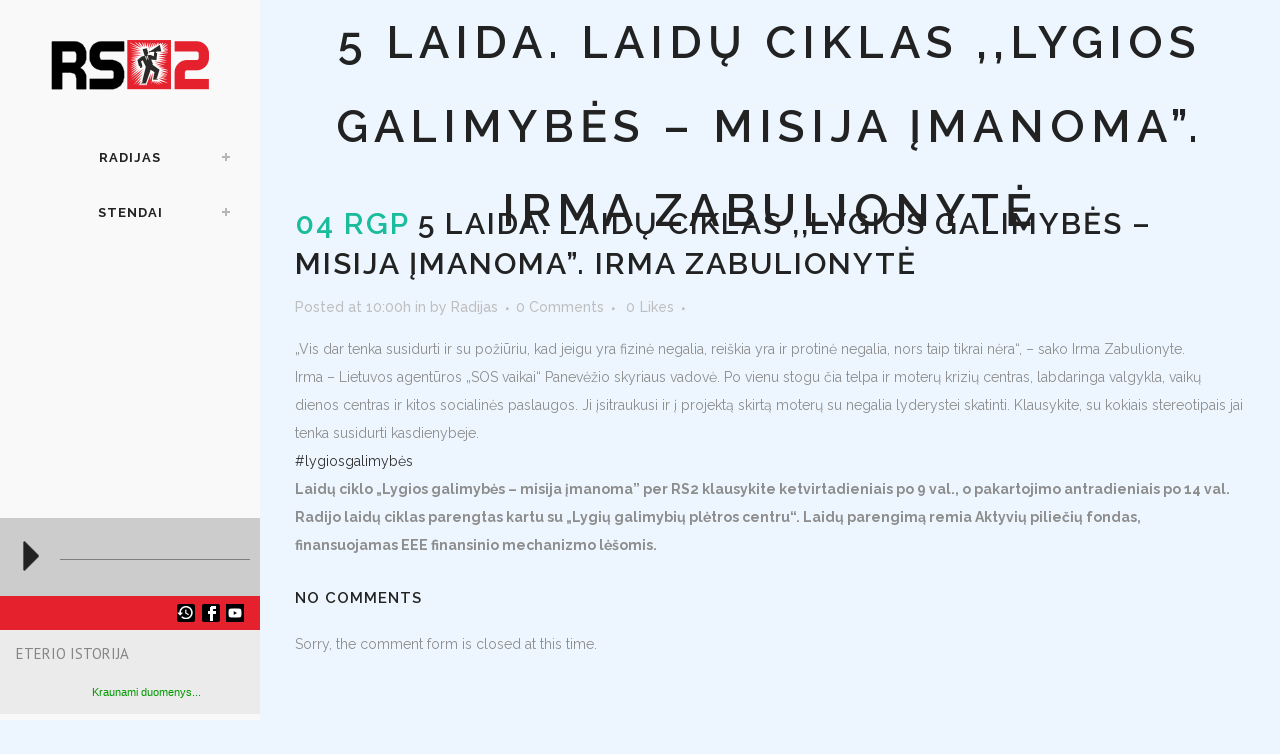

--- FILE ---
content_type: text/html; charset=UTF-8
request_url: https://rs2.lt/aktualijos/5-laida-laidu-ciklas-lygios-galimybes-misija-imanoma-irma-zabulionyte/
body_size: 14750
content:
<!DOCTYPE html>
<html lang="lt-LT">
<head>
	<meta charset="UTF-8" />
	
				<meta name="viewport" content="width=device-width,initial-scale=1,user-scalable=no">
		
            
                        <link rel="shortcut icon" type="image/x-icon" href="https://rs2.lt/wp-content/uploads/2021/08/favicon.png">
            <link rel="apple-touch-icon" href="https://rs2.lt/wp-content/uploads/2021/08/favicon.png"/>
        
	<link rel="profile" href="http://gmpg.org/xfn/11" />
	<link rel="pingback" href="https://rs2.lt/xmlrpc.php" />

	<title>RS2 | 5 laida. Laidų ciklas ‚‚Lygios galimybės – misija įmanoma”. Irma Zabulionytė</title>
<meta name='robots' content='max-image-preview:large' />
<link rel='dns-prefetch' href='//maps.googleapis.com' />
<link rel='dns-prefetch' href='//fonts.googleapis.com' />
<link rel="alternate" type="application/rss+xml" title="RS2 &raquo; Įrašų RSS srautas" href="https://rs2.lt/feed/" />
<link rel="alternate" type="application/rss+xml" title="RS2 &raquo; Komentarų RSS srautas" href="https://rs2.lt/comments/feed/" />
<link rel="alternate" title="oEmbed (JSON)" type="application/json+oembed" href="https://rs2.lt/wp-json/oembed/1.0/embed?url=https%3A%2F%2Frs2.lt%2Faktualijos%2F5-laida-laidu-ciklas-lygios-galimybes-misija-imanoma-irma-zabulionyte%2F" />
<link rel="alternate" title="oEmbed (XML)" type="text/xml+oembed" href="https://rs2.lt/wp-json/oembed/1.0/embed?url=https%3A%2F%2Frs2.lt%2Faktualijos%2F5-laida-laidu-ciklas-lygios-galimybes-misija-imanoma-irma-zabulionyte%2F&#038;format=xml" />
<style id='wp-img-auto-sizes-contain-inline-css' type='text/css'>
img:is([sizes=auto i],[sizes^="auto," i]){contain-intrinsic-size:3000px 1500px}
/*# sourceURL=wp-img-auto-sizes-contain-inline-css */
</style>

<link rel='stylesheet' id='wpb-google-fonts-PT-Sans-css' href='https://fonts.googleapis.com/css?family=PT+Sans%3A400%2C700&#038;ver=6.9' type='text/css' media='all' />
<link rel='stylesheet' id='audio6-html5-site-css-css' href='https://rs2.lt/wp-content/plugins/lbg-audio6-html5-shoutcast_history/audio6_html5_radio_history/audio6_html5.css?ver=6.9' type='text/css' media='all' />
<style id='wp-emoji-styles-inline-css' type='text/css'>

	img.wp-smiley, img.emoji {
		display: inline !important;
		border: none !important;
		box-shadow: none !important;
		height: 1em !important;
		width: 1em !important;
		margin: 0 0.07em !important;
		vertical-align: -0.1em !important;
		background: none !important;
		padding: 0 !important;
	}
/*# sourceURL=wp-emoji-styles-inline-css */
</style>
<link rel='stylesheet' id='wp-block-library-css' href='https://rs2.lt/wp-includes/css/dist/block-library/style.min.css?ver=6.9' type='text/css' media='all' />
<style id='global-styles-inline-css' type='text/css'>
:root{--wp--preset--aspect-ratio--square: 1;--wp--preset--aspect-ratio--4-3: 4/3;--wp--preset--aspect-ratio--3-4: 3/4;--wp--preset--aspect-ratio--3-2: 3/2;--wp--preset--aspect-ratio--2-3: 2/3;--wp--preset--aspect-ratio--16-9: 16/9;--wp--preset--aspect-ratio--9-16: 9/16;--wp--preset--color--black: #000000;--wp--preset--color--cyan-bluish-gray: #abb8c3;--wp--preset--color--white: #ffffff;--wp--preset--color--pale-pink: #f78da7;--wp--preset--color--vivid-red: #cf2e2e;--wp--preset--color--luminous-vivid-orange: #ff6900;--wp--preset--color--luminous-vivid-amber: #fcb900;--wp--preset--color--light-green-cyan: #7bdcb5;--wp--preset--color--vivid-green-cyan: #00d084;--wp--preset--color--pale-cyan-blue: #8ed1fc;--wp--preset--color--vivid-cyan-blue: #0693e3;--wp--preset--color--vivid-purple: #9b51e0;--wp--preset--gradient--vivid-cyan-blue-to-vivid-purple: linear-gradient(135deg,rgb(6,147,227) 0%,rgb(155,81,224) 100%);--wp--preset--gradient--light-green-cyan-to-vivid-green-cyan: linear-gradient(135deg,rgb(122,220,180) 0%,rgb(0,208,130) 100%);--wp--preset--gradient--luminous-vivid-amber-to-luminous-vivid-orange: linear-gradient(135deg,rgb(252,185,0) 0%,rgb(255,105,0) 100%);--wp--preset--gradient--luminous-vivid-orange-to-vivid-red: linear-gradient(135deg,rgb(255,105,0) 0%,rgb(207,46,46) 100%);--wp--preset--gradient--very-light-gray-to-cyan-bluish-gray: linear-gradient(135deg,rgb(238,238,238) 0%,rgb(169,184,195) 100%);--wp--preset--gradient--cool-to-warm-spectrum: linear-gradient(135deg,rgb(74,234,220) 0%,rgb(151,120,209) 20%,rgb(207,42,186) 40%,rgb(238,44,130) 60%,rgb(251,105,98) 80%,rgb(254,248,76) 100%);--wp--preset--gradient--blush-light-purple: linear-gradient(135deg,rgb(255,206,236) 0%,rgb(152,150,240) 100%);--wp--preset--gradient--blush-bordeaux: linear-gradient(135deg,rgb(254,205,165) 0%,rgb(254,45,45) 50%,rgb(107,0,62) 100%);--wp--preset--gradient--luminous-dusk: linear-gradient(135deg,rgb(255,203,112) 0%,rgb(199,81,192) 50%,rgb(65,88,208) 100%);--wp--preset--gradient--pale-ocean: linear-gradient(135deg,rgb(255,245,203) 0%,rgb(182,227,212) 50%,rgb(51,167,181) 100%);--wp--preset--gradient--electric-grass: linear-gradient(135deg,rgb(202,248,128) 0%,rgb(113,206,126) 100%);--wp--preset--gradient--midnight: linear-gradient(135deg,rgb(2,3,129) 0%,rgb(40,116,252) 100%);--wp--preset--font-size--small: 13px;--wp--preset--font-size--medium: 20px;--wp--preset--font-size--large: 36px;--wp--preset--font-size--x-large: 42px;--wp--preset--spacing--20: 0.44rem;--wp--preset--spacing--30: 0.67rem;--wp--preset--spacing--40: 1rem;--wp--preset--spacing--50: 1.5rem;--wp--preset--spacing--60: 2.25rem;--wp--preset--spacing--70: 3.38rem;--wp--preset--spacing--80: 5.06rem;--wp--preset--shadow--natural: 6px 6px 9px rgba(0, 0, 0, 0.2);--wp--preset--shadow--deep: 12px 12px 50px rgba(0, 0, 0, 0.4);--wp--preset--shadow--sharp: 6px 6px 0px rgba(0, 0, 0, 0.2);--wp--preset--shadow--outlined: 6px 6px 0px -3px rgb(255, 255, 255), 6px 6px rgb(0, 0, 0);--wp--preset--shadow--crisp: 6px 6px 0px rgb(0, 0, 0);}:where(.is-layout-flex){gap: 0.5em;}:where(.is-layout-grid){gap: 0.5em;}body .is-layout-flex{display: flex;}.is-layout-flex{flex-wrap: wrap;align-items: center;}.is-layout-flex > :is(*, div){margin: 0;}body .is-layout-grid{display: grid;}.is-layout-grid > :is(*, div){margin: 0;}:where(.wp-block-columns.is-layout-flex){gap: 2em;}:where(.wp-block-columns.is-layout-grid){gap: 2em;}:where(.wp-block-post-template.is-layout-flex){gap: 1.25em;}:where(.wp-block-post-template.is-layout-grid){gap: 1.25em;}.has-black-color{color: var(--wp--preset--color--black) !important;}.has-cyan-bluish-gray-color{color: var(--wp--preset--color--cyan-bluish-gray) !important;}.has-white-color{color: var(--wp--preset--color--white) !important;}.has-pale-pink-color{color: var(--wp--preset--color--pale-pink) !important;}.has-vivid-red-color{color: var(--wp--preset--color--vivid-red) !important;}.has-luminous-vivid-orange-color{color: var(--wp--preset--color--luminous-vivid-orange) !important;}.has-luminous-vivid-amber-color{color: var(--wp--preset--color--luminous-vivid-amber) !important;}.has-light-green-cyan-color{color: var(--wp--preset--color--light-green-cyan) !important;}.has-vivid-green-cyan-color{color: var(--wp--preset--color--vivid-green-cyan) !important;}.has-pale-cyan-blue-color{color: var(--wp--preset--color--pale-cyan-blue) !important;}.has-vivid-cyan-blue-color{color: var(--wp--preset--color--vivid-cyan-blue) !important;}.has-vivid-purple-color{color: var(--wp--preset--color--vivid-purple) !important;}.has-black-background-color{background-color: var(--wp--preset--color--black) !important;}.has-cyan-bluish-gray-background-color{background-color: var(--wp--preset--color--cyan-bluish-gray) !important;}.has-white-background-color{background-color: var(--wp--preset--color--white) !important;}.has-pale-pink-background-color{background-color: var(--wp--preset--color--pale-pink) !important;}.has-vivid-red-background-color{background-color: var(--wp--preset--color--vivid-red) !important;}.has-luminous-vivid-orange-background-color{background-color: var(--wp--preset--color--luminous-vivid-orange) !important;}.has-luminous-vivid-amber-background-color{background-color: var(--wp--preset--color--luminous-vivid-amber) !important;}.has-light-green-cyan-background-color{background-color: var(--wp--preset--color--light-green-cyan) !important;}.has-vivid-green-cyan-background-color{background-color: var(--wp--preset--color--vivid-green-cyan) !important;}.has-pale-cyan-blue-background-color{background-color: var(--wp--preset--color--pale-cyan-blue) !important;}.has-vivid-cyan-blue-background-color{background-color: var(--wp--preset--color--vivid-cyan-blue) !important;}.has-vivid-purple-background-color{background-color: var(--wp--preset--color--vivid-purple) !important;}.has-black-border-color{border-color: var(--wp--preset--color--black) !important;}.has-cyan-bluish-gray-border-color{border-color: var(--wp--preset--color--cyan-bluish-gray) !important;}.has-white-border-color{border-color: var(--wp--preset--color--white) !important;}.has-pale-pink-border-color{border-color: var(--wp--preset--color--pale-pink) !important;}.has-vivid-red-border-color{border-color: var(--wp--preset--color--vivid-red) !important;}.has-luminous-vivid-orange-border-color{border-color: var(--wp--preset--color--luminous-vivid-orange) !important;}.has-luminous-vivid-amber-border-color{border-color: var(--wp--preset--color--luminous-vivid-amber) !important;}.has-light-green-cyan-border-color{border-color: var(--wp--preset--color--light-green-cyan) !important;}.has-vivid-green-cyan-border-color{border-color: var(--wp--preset--color--vivid-green-cyan) !important;}.has-pale-cyan-blue-border-color{border-color: var(--wp--preset--color--pale-cyan-blue) !important;}.has-vivid-cyan-blue-border-color{border-color: var(--wp--preset--color--vivid-cyan-blue) !important;}.has-vivid-purple-border-color{border-color: var(--wp--preset--color--vivid-purple) !important;}.has-vivid-cyan-blue-to-vivid-purple-gradient-background{background: var(--wp--preset--gradient--vivid-cyan-blue-to-vivid-purple) !important;}.has-light-green-cyan-to-vivid-green-cyan-gradient-background{background: var(--wp--preset--gradient--light-green-cyan-to-vivid-green-cyan) !important;}.has-luminous-vivid-amber-to-luminous-vivid-orange-gradient-background{background: var(--wp--preset--gradient--luminous-vivid-amber-to-luminous-vivid-orange) !important;}.has-luminous-vivid-orange-to-vivid-red-gradient-background{background: var(--wp--preset--gradient--luminous-vivid-orange-to-vivid-red) !important;}.has-very-light-gray-to-cyan-bluish-gray-gradient-background{background: var(--wp--preset--gradient--very-light-gray-to-cyan-bluish-gray) !important;}.has-cool-to-warm-spectrum-gradient-background{background: var(--wp--preset--gradient--cool-to-warm-spectrum) !important;}.has-blush-light-purple-gradient-background{background: var(--wp--preset--gradient--blush-light-purple) !important;}.has-blush-bordeaux-gradient-background{background: var(--wp--preset--gradient--blush-bordeaux) !important;}.has-luminous-dusk-gradient-background{background: var(--wp--preset--gradient--luminous-dusk) !important;}.has-pale-ocean-gradient-background{background: var(--wp--preset--gradient--pale-ocean) !important;}.has-electric-grass-gradient-background{background: var(--wp--preset--gradient--electric-grass) !important;}.has-midnight-gradient-background{background: var(--wp--preset--gradient--midnight) !important;}.has-small-font-size{font-size: var(--wp--preset--font-size--small) !important;}.has-medium-font-size{font-size: var(--wp--preset--font-size--medium) !important;}.has-large-font-size{font-size: var(--wp--preset--font-size--large) !important;}.has-x-large-font-size{font-size: var(--wp--preset--font-size--x-large) !important;}
/*# sourceURL=global-styles-inline-css */
</style>

<style id='classic-theme-styles-inline-css' type='text/css'>
/*! This file is auto-generated */
.wp-block-button__link{color:#fff;background-color:#32373c;border-radius:9999px;box-shadow:none;text-decoration:none;padding:calc(.667em + 2px) calc(1.333em + 2px);font-size:1.125em}.wp-block-file__button{background:#32373c;color:#fff;text-decoration:none}
/*# sourceURL=/wp-includes/css/classic-themes.min.css */
</style>
<link rel='stylesheet' id='contact-form-7-css' href='https://rs2.lt/wp-content/plugins/contact-form-7/includes/css/styles.css?ver=6.1.4' type='text/css' media='all' />
<link rel='stylesheet' id='searchandfilter-css' href='https://rs2.lt/wp-content/plugins/search-filter/style.css?ver=1' type='text/css' media='all' />
<link rel='stylesheet' id='wp-post-modal-css' href='https://rs2.lt/wp-content/plugins/wp-post-modal/public/css/wp-post-modal-public.css?ver=1.0.0' type='text/css' media='all' />
<link rel='stylesheet' id='ye_dynamic-css' href='https://rs2.lt/wp-content/plugins/youtube-embed/css/main.min.css?ver=5.4' type='text/css' media='all' />
<link rel='stylesheet' id='mediaelement-css' href='https://rs2.lt/wp-includes/js/mediaelement/mediaelementplayer-legacy.min.css?ver=4.2.17' type='text/css' media='all' />
<link rel='stylesheet' id='wp-mediaelement-css' href='https://rs2.lt/wp-includes/js/mediaelement/wp-mediaelement.min.css?ver=6.9' type='text/css' media='all' />
<link rel='stylesheet' id='bridge-default-style-css' href='https://rs2.lt/wp-content/themes/bridge/style.css?ver=6.9' type='text/css' media='all' />
<link rel='stylesheet' id='bridge-qode-font_awesome-css' href='https://rs2.lt/wp-content/themes/bridge/css/font-awesome/css/font-awesome.min.css?ver=6.9' type='text/css' media='all' />
<link rel='stylesheet' id='bridge-qode-font_elegant-css' href='https://rs2.lt/wp-content/themes/bridge/css/elegant-icons/style.min.css?ver=6.9' type='text/css' media='all' />
<link rel='stylesheet' id='bridge-qode-font_awesome_5-css' href='https://rs2.lt/wp-content/themes/bridge/css/font-awesome-5/css/font-awesome-5.min.css?ver=6.9' type='text/css' media='all' />
<link rel='stylesheet' id='bridge-stylesheet-css' href='https://rs2.lt/wp-content/themes/bridge/css/stylesheet.min.css?ver=6.9' type='text/css' media='all' />
<link rel='stylesheet' id='bridge-print-css' href='https://rs2.lt/wp-content/themes/bridge/css/print.css?ver=6.9' type='text/css' media='all' />
<link rel='stylesheet' id='bridge-style-dynamic-css' href='https://rs2.lt/wp-content/themes/bridge/css/style_dynamic.css?ver=1730318149' type='text/css' media='all' />
<link rel='stylesheet' id='bridge-responsive-css' href='https://rs2.lt/wp-content/themes/bridge/css/responsive.min.css?ver=6.9' type='text/css' media='all' />
<link rel='stylesheet' id='bridge-style-dynamic-responsive-css' href='https://rs2.lt/wp-content/themes/bridge/css/style_dynamic_responsive.css?ver=1730318149' type='text/css' media='all' />
<link rel='stylesheet' id='bridge-vertical-responsive-css' href='https://rs2.lt/wp-content/themes/bridge/css/vertical_responsive.min.css?ver=6.9' type='text/css' media='all' />
<link rel='stylesheet' id='js_composer_front-css' href='https://rs2.lt/wp-content/plugins/js_composer/assets/css/js_composer.min.css?ver=8.7.2' type='text/css' media='all' />
<link rel='stylesheet' id='bridge-style-handle-google-fonts-css' href='https://fonts.googleapis.com/css?family=Raleway%3A100%2C200%2C300%2C400%2C500%2C600%2C700%2C800%2C900%2C100italic%2C300italic%2C400italic%2C700italic%7CRaleway%3A100%2C200%2C300%2C400%2C500%2C600%2C700%2C800%2C900%2C100italic%2C300italic%2C400italic%2C700italic&#038;subset=latin%2Clatin-ext&#038;ver=1.0.0' type='text/css' media='all' />
<link rel='stylesheet' id='bridge-core-dashboard-style-css' href='https://rs2.lt/wp-content/plugins/bridge-core/modules/core-dashboard/assets/css/core-dashboard.min.css?ver=6.9' type='text/css' media='all' />
<link rel='stylesheet' id='bridge-childstyle-css' href='https://rs2.lt/wp-content/themes/bridge-child/style.css?ver=1.01' type='text/css' media='all' />
<script type="text/javascript" src="https://rs2.lt/wp-includes/js/jquery/jquery.min.js?ver=3.7.1" id="jquery-core-js"></script>
<script type="text/javascript" src="https://rs2.lt/wp-includes/js/jquery/jquery-migrate.min.js?ver=3.4.1" id="jquery-migrate-js"></script>
<script type="text/javascript" src="https://rs2.lt/wp-content/plugins/lbg-audio6-html5-shoutcast_history/audio6_html5_radio_history/js/jquery.mousewheel.min.js?ver=6.9" id="lbg-mousewheel-js"></script>
<script type="text/javascript" src="https://rs2.lt/wp-content/plugins/lbg-audio6-html5-shoutcast_history/audio6_html5_radio_history/js/jquery.touchSwipe.min.js?ver=6.9" id="lbg-touchSwipe-js"></script>
<script type="text/javascript" src="https://rs2.lt/wp-content/plugins/lbg-audio6-html5-shoutcast_history/audio6_html5_radio_history/js/audio6_html5.js?ver=6.9" id="lbg-audio6-html5-js"></script>
<script type="text/javascript" id="wp-post-modal-js-extra">
/* <![CDATA[ */
var fromPHP = {"pluginUrl":"https://rs2.lt/wp-content/plugins/wp-post-modal/public/","breakpoint":"0","styled":"1","disableScrolling":"","loader":"1","ajax_url":"https://rs2.lt/wp-admin/admin-ajax.php","siteUrl":"https://rs2.lt","restMethod":"","iframe":"","urlState":"","containerID":"#modal-ready","modalLinkClass":"modal-link","isAdmin":"","customizing":""};
//# sourceURL=wp-post-modal-js-extra
/* ]]> */
</script>
<script type="text/javascript" src="https://rs2.lt/wp-content/plugins/wp-post-modal/public/js/wp-post-modal-public.js?ver=1.0.0" id="wp-post-modal-js"></script>
<script></script><link rel="https://api.w.org/" href="https://rs2.lt/wp-json/" /><link rel="alternate" title="JSON" type="application/json" href="https://rs2.lt/wp-json/wp/v2/aktualijos/16879" /><link rel="EditURI" type="application/rsd+xml" title="RSD" href="https://rs2.lt/xmlrpc.php?rsd" />
<meta name="generator" content="WordPress 6.9" />
<link rel="canonical" href="https://rs2.lt/aktualijos/5-laida-laidu-ciklas-lygios-galimybes-misija-imanoma-irma-zabulionyte/" />
<link rel='shortlink' href='https://rs2.lt/?p=16879' />
<!-- Analytics by WP Statistics - https://wp-statistics.com -->
<meta name="generator" content="Powered by WPBakery Page Builder - drag and drop page builder for WordPress."/>
<noscript><style> .wpb_animate_when_almost_visible { opacity: 1; }</style></noscript>	
	
<link rel='stylesheet' id='elite_player_style-css' href='https://rs2.lt/wp-content/plugins/Elite-video-player/css/elite.min.css?ver=6.7.1' type='text/css' media='all' />
<link rel='stylesheet' id='elite_player_icons-css' href='https://rs2.lt/wp-content/plugins/Elite-video-player/css/elite-font-awesome.min.css?ver=6.7.1' type='text/css' media='all' />
<link rel='stylesheet' id='elite_player_scrollbar-css' href='https://rs2.lt/wp-content/plugins/Elite-video-player/css/jquery.mCustomScrollbar.min.css?ver=6.7.1' type='text/css' media='all' />
</head>


<body style="background: #edf6ff" class="wp-singular aktualijos-template-default single single-aktualijos postid-16879 wp-theme-bridge wp-child-theme-bridge-child bridge-core-2.9.1 qode-page-transition-enabled ajax_updown_fade page_not_loaded  vertical_menu_enabled side_area_uncovered_from_content qode-child-theme-ver-1.0.0 qode-theme-ver-27.5 qode-theme-bridge disabled_footer_top disabled_footer_bottom qode_header_in_grid wpb-js-composer js-comp-ver-8.7.2 vc_responsive" style="background: #ccc !important;" itemscope itemtype="http://schema.org/WebPage">

<div style="width:1px; height:1px; visibility:hidden; overflow:hidden">
	<img src="https://rs2.lt/wp-content/uploads/2021/12/muzikos_dinozaurai_thumb.jpg"/>
	<img src="https://rs2.lt/wp-content/uploads/2021/12/aktualijos_thumb.jpg"/>
</div>


	<div class="ajax_loader"><div class="ajax_loader_1"><div class="stripes"><div class="rect1"></div><div class="rect2"></div><div class="rect3"></div><div class="rect4"></div><div class="rect5"></div></div></div></div>
		<section class="side_menu right ">
				<a href="#" target="_self" class="close_side_menu"></a>
		</section>

<div class="wrapper">
	<div class="wrapper_inner">

    
		<!-- Google Analytics start -->
				<!-- Google Analytics end -->

		
	<aside class="vertical_menu_area with_scroll  vertically_center_content" >
    <div class="vertical_menu_area_inner">
        
        <div class="vertical_area_background" ></div>
		<div class="vertical_logo_wrapper" >
	<div class="q_logo_vertical">
		<a itemprop="url" href="https://rs2.lt/" >
             <img itemprop="image" class="normal" src="https://rs2.lt/wp-content/uploads/2021/08/logo.png" alt="Logo"> 			 <img itemprop="image" class="light" src="https://rs2.lt/wp-content/uploads/2021/08/logo.png" alt="Logo"/> 			 <img itemprop="image" class="dark" src="https://rs2.lt/wp-content/uploads/2021/08/logo.png" alt="Logo"/> 											</a>
	</div>
	</div>
        <nav class="vertical_menu dropdown_animation vertical_menu_on_click">
            <ul id="menu-meniu" class=""><li id="nav-menu-item-15468" class="menu-item menu-item-type-custom menu-item-object-custom menu-item-has-children  has_sub narrow  "><a href="#" class=""><i class="menu_icon blank fa"></i><span>RADIJAS</span><span class="plus"></span></a>
<div class="second"><div class="inner"><ul>
	<li id="nav-menu-item-15538" class="menu-item menu-item-type-post_type menu-item-object-page   "><a href="https://rs2.lt/radijas/virtuves-pokalbiai/" class=""><i class="menu_icon blank fa"></i><span>Virtuvės pokalbiai</span><span class="plus"></span></a></li>
	<li id="nav-menu-item-15532" class="menu-item menu-item-type-post_type menu-item-object-page   "><a href="https://rs2.lt/radijas/chulio-nebus/" class=""><i class="menu_icon blank fa"></i><span>Chulio nebus</span><span class="plus"></span></a></li>
	<li id="nav-menu-item-15535" class="menu-item menu-item-type-post_type menu-item-object-page   "><a href="https://rs2.lt/radijas/politika-s/" class=""><i class="menu_icon blank fa"></i><span>Politika S</span><span class="plus"></span></a></li>
	<li id="nav-menu-item-15534" class="menu-item menu-item-type-post_type menu-item-object-page   "><a href="https://rs2.lt/radijas/muzikos-dinozaurai/" class=""><i class="menu_icon blank fa"></i><span>Muzikos dinozaurai</span><span class="plus"></span></a></li>
	<li id="nav-menu-item-15531" class="menu-item menu-item-type-post_type menu-item-object-page   "><a href="https://rs2.lt/radijas/aktualijos/" class=""><i class="menu_icon blank fa"></i><span>Aktualijos</span><span class="plus"></span></a></li>
	<li id="nav-menu-item-15536" class="menu-item menu-item-type-post_type menu-item-object-page   "><a href="https://rs2.lt/radijas/programa/" class=""><i class="menu_icon blank fa"></i><span>Programa</span><span class="plus"></span></a></li>
	<li id="nav-menu-item-15533" class="menu-item menu-item-type-post_type menu-item-object-page   "><a href="https://rs2.lt/radijas/mes/" class=""><i class="menu_icon blank fa"></i><span>Mes</span><span class="plus"></span></a></li>
</ul></div></div>
</li>
<li id="nav-menu-item-15481" class="menu-item menu-item-type-custom menu-item-object-custom menu-item-has-children  has_sub narrow  "><a href="#" class=""><i class="menu_icon blank fa"></i><span>STENDAI</span><span class="plus"></span></a>
<div class="second"><div class="inner"><ul>
	<li id="nav-menu-item-15505" class="menu-item menu-item-type-post_type menu-item-object-page   "><a href="https://rs2.lt/stendai/stendai-siauliuose/" class=""><i class="menu_icon blank fa"></i><span>Stendai Šiauliuose</span><span class="plus"></span></a></li>
	<li id="nav-menu-item-15504" class="menu-item menu-item-type-post_type menu-item-object-page   "><a href="https://rs2.lt/stendai/stendai-kursenuose/" class=""><i class="menu_icon blank fa"></i><span>Stendai Kuršėnuose</span><span class="plus"></span></a></li>
	<li id="nav-menu-item-15503" class="menu-item menu-item-type-post_type menu-item-object-page   "><a href="https://rs2.lt/stendai/stendai-mazeikiuose/" class=""><i class="menu_icon blank fa"></i><span>Stendai Mažeikiuose</span><span class="plus"></span></a></li>
	<li id="nav-menu-item-15502" class="menu-item menu-item-type-post_type menu-item-object-page   "><a href="https://rs2.lt/stendai/stendai-radviliskyje/" class=""><i class="menu_icon blank fa"></i><span>Stendai Radviliškyje</span><span class="plus"></span></a></li>
	<li id="nav-menu-item-15501" class="menu-item menu-item-type-post_type menu-item-object-page   "><a href="https://rs2.lt/stendai/zemelapis/" class=""><i class="menu_icon blank fa"></i><span>Žemėlapis</span><span class="plus"></span></a></li>
	<li id="nav-menu-item-15500" class="menu-item menu-item-type-post_type menu-item-object-page   "><a href="https://rs2.lt/stendai/siandien-laisva/" class=""><i class="menu_icon blank fa"></i><span>Šiandien Laisva</span><span class="plus"></span></a></li>
	<li id="nav-menu-item-15499" class="menu-item menu-item-type-post_type menu-item-object-page   "><a href="https://rs2.lt/stendai/mes/" class=""><i class="menu_icon blank fa"></i><span>MES</span><span class="plus"></span></a></li>
</ul></div></div>
</li>
</ul>        </nav>
        <div class="vertical_menu_area_widget_holder">
            <div id="block-9" class="widget widget_block"><div class="copyright">
<p>Varpo g. 53a, Šiauliai</p>
<p>© 2024</p>
</div></div><div id="block-8" class="widget widget_block"><p><script>
		jQuery(function() {
setTimeout(function(){
			jQuery("#lbg_audio6_html5_shoutcast_4").audio6_html5({
				radio_stream:"https://rs2online.eu/;",
				azuracast_api_nowplaying_url:"",
				radio_name:"RS2 - 97,8 FM - ŠIAULIAI",
				url_custom_metdata_file:"https://rs2online.eu/stats?sid=1",
				metadata_file_type:"1",
				optional_images_path:"",
				mscp_pro_api_url:"",
				playerWidth:260,
				imageHeight:0,
				skin:"blackControllers",
				responsive:false,
				grabLastFmPhoto:true,
				azuracast_get_image:false,
				autoPlay:false,
				songTitleColor:"#ffffff",
				authorTitleColor:"#ffffff",
				lineSeparatorColor:"#7d7d7d",
				radioStationColor:"#ffffff",
				frameBehindTextColor:"#000000",
				frameBehindButtonsColor:"#454545",
				sticky:false,
				startMinified:false,
				showOnlyPlayButton:false,
				centerPlayer:false,
				playerBorderSize:0,
				playerBorderColor:"#000000",
				showFacebookBut:true,
				facebookAppID:"",
				facebookShareTitle:"HTML5 Radio Player With History - Shoutcast and Icecast",
				facebookShareDescription:"A top-notch responsive HTML5 Radio Player compatible with all major browsers and mobile devices.",
				facebookShareImage:"",
				showTwitterBut:true,
				showVolume:true,
				showRadioStation:true,
				showTitle:true,
				showHistoryBut:true,
				showHistory:true,
				showHistoryOnInit:true,
				translateReadingData:"Kraunami duomenys...",
				historyTranslate:"Eterio istorija",
				historyTitleColor:"#858585",
				historyBgColor:"#ebebeb",
				historyRecordBgColor:"transparent",
				historyRecordBottomBorderColor:"transparent",
				historyRecordSongColor:"#000000",
				historyRecordSongBottomBorderColor:"#d0d0d0",
				historyRecordAuthorColor:"#6d6d6d",
				numberOfThumbsPerScreen:2,
				historyPadding:16,
				historyRecordTitleLimit:25,
				historyRecordAuthorLimit:36,
				pathToAjaxFiles:"https://rs2.lt/wp-content/plugins/lbg-audio6-html5-shoutcast_history/audio6_html5_radio_history/",
				nowPlayingInterval:35,
				preserveOriginalUpperLowerCase:false,
				noImageAvailable:"",
				iceCastFirst:false,
				showListeners:false,
				translateListeners:"",
				historyMaxNumberOfSongs:20

			});

}, 1000);
		});
	</script>
    <div class="audio6_html5">
            <div id="lbg_audio6_html5_shoutcast_4"></div>
     </div>
	</p>
</div>        </div>
    </div>
</aside>

<header class="page_header   stick   ">
    <div class="header_inner clearfix">
        <div class="header_bottom clearfix" style='' >
			            <div class="container">
                <div class="container_inner clearfix">
											                        <div class="header_inner_left">
								<div class="mobile_menu_button">
		<span>
			<i class="qode_icon_font_awesome fa fa-bars " ></i>		</span>
	</div>
	<div class="mobile_menu_button_right">
		<span>
			<a id="play-pause-button" class="fa fa-play"></a>
		</span>
	</div>
							<div class="logo_wrapper" >
	<div class="q_logo">
		<a itemprop="url" href="https://rs2.lt/" >
             <img itemprop="image" class="normal" src="https://rs2.lt/wp-content/uploads/2021/08/logo.png" alt="Logo"> 			 <img itemprop="image" class="light" src="https://rs2.lt/wp-content/uploads/2021/08/logo.png" alt="Logo"/> 			 <img itemprop="image" class="dark" src="https://rs2.lt/wp-content/uploads/2021/08/logo.png" alt="Logo"/> 			 <img itemprop="image" class="sticky" src="https://rs2.lt/wp-content/uploads/2021/08/logo.png" alt="Logo"/> 			 <img itemprop="image" class="mobile" src="https://rs2.lt/wp-content/uploads/2021/08/logo.png" alt="Logo"/> 			 <img itemprop="image" class="popup" src="https://rs2.lt/wp-content/themes/bridge/img/logo_white.png" alt="Logo"/> 		</a>
	</div>
	</div>                        </div>
												                </div>
            </div>
		        <nav class="mobile_menu">
	<ul id="menu-meniu-1" class=""><li id="mobile-menu-item-15468" class="menu-item menu-item-type-custom menu-item-object-custom menu-item-has-children  has_sub"><a href="#" class=""><span>RADIJAS</span></a><span class="mobile_arrow"><i class="fa fa-angle-right"></i><i class="fa fa-angle-down"></i></span>
<ul class="sub_menu">
	<li id="mobile-menu-item-15538" class="menu-item menu-item-type-post_type menu-item-object-page "><a href="https://rs2.lt/radijas/virtuves-pokalbiai/" class=""><span>Virtuvės pokalbiai</span></a><span class="mobile_arrow"><i class="fa fa-angle-right"></i><i class="fa fa-angle-down"></i></span></li>
	<li id="mobile-menu-item-15532" class="menu-item menu-item-type-post_type menu-item-object-page "><a href="https://rs2.lt/radijas/chulio-nebus/" class=""><span>Chulio nebus</span></a><span class="mobile_arrow"><i class="fa fa-angle-right"></i><i class="fa fa-angle-down"></i></span></li>
	<li id="mobile-menu-item-15535" class="menu-item menu-item-type-post_type menu-item-object-page "><a href="https://rs2.lt/radijas/politika-s/" class=""><span>Politika S</span></a><span class="mobile_arrow"><i class="fa fa-angle-right"></i><i class="fa fa-angle-down"></i></span></li>
	<li id="mobile-menu-item-15534" class="menu-item menu-item-type-post_type menu-item-object-page "><a href="https://rs2.lt/radijas/muzikos-dinozaurai/" class=""><span>Muzikos dinozaurai</span></a><span class="mobile_arrow"><i class="fa fa-angle-right"></i><i class="fa fa-angle-down"></i></span></li>
	<li id="mobile-menu-item-15531" class="menu-item menu-item-type-post_type menu-item-object-page "><a href="https://rs2.lt/radijas/aktualijos/" class=""><span>Aktualijos</span></a><span class="mobile_arrow"><i class="fa fa-angle-right"></i><i class="fa fa-angle-down"></i></span></li>
	<li id="mobile-menu-item-15536" class="menu-item menu-item-type-post_type menu-item-object-page "><a href="https://rs2.lt/radijas/programa/" class=""><span>Programa</span></a><span class="mobile_arrow"><i class="fa fa-angle-right"></i><i class="fa fa-angle-down"></i></span></li>
	<li id="mobile-menu-item-15533" class="menu-item menu-item-type-post_type menu-item-object-page "><a href="https://rs2.lt/radijas/mes/" class=""><span>Mes</span></a><span class="mobile_arrow"><i class="fa fa-angle-right"></i><i class="fa fa-angle-down"></i></span></li>
</ul>
</li>
<li id="mobile-menu-item-15481" class="menu-item menu-item-type-custom menu-item-object-custom menu-item-has-children  has_sub"><a href="#" class=""><span>STENDAI</span></a><span class="mobile_arrow"><i class="fa fa-angle-right"></i><i class="fa fa-angle-down"></i></span>
<ul class="sub_menu">
	<li id="mobile-menu-item-15505" class="menu-item menu-item-type-post_type menu-item-object-page "><a href="https://rs2.lt/stendai/stendai-siauliuose/" class=""><span>Stendai Šiauliuose</span></a><span class="mobile_arrow"><i class="fa fa-angle-right"></i><i class="fa fa-angle-down"></i></span></li>
	<li id="mobile-menu-item-15504" class="menu-item menu-item-type-post_type menu-item-object-page "><a href="https://rs2.lt/stendai/stendai-kursenuose/" class=""><span>Stendai Kuršėnuose</span></a><span class="mobile_arrow"><i class="fa fa-angle-right"></i><i class="fa fa-angle-down"></i></span></li>
	<li id="mobile-menu-item-15503" class="menu-item menu-item-type-post_type menu-item-object-page "><a href="https://rs2.lt/stendai/stendai-mazeikiuose/" class=""><span>Stendai Mažeikiuose</span></a><span class="mobile_arrow"><i class="fa fa-angle-right"></i><i class="fa fa-angle-down"></i></span></li>
	<li id="mobile-menu-item-15502" class="menu-item menu-item-type-post_type menu-item-object-page "><a href="https://rs2.lt/stendai/stendai-radviliskyje/" class=""><span>Stendai Radviliškyje</span></a><span class="mobile_arrow"><i class="fa fa-angle-right"></i><i class="fa fa-angle-down"></i></span></li>
	<li id="mobile-menu-item-15501" class="menu-item menu-item-type-post_type menu-item-object-page "><a href="https://rs2.lt/stendai/zemelapis/" class=""><span>Žemėlapis</span></a><span class="mobile_arrow"><i class="fa fa-angle-right"></i><i class="fa fa-angle-down"></i></span></li>
	<li id="mobile-menu-item-15500" class="menu-item menu-item-type-post_type menu-item-object-page "><a href="https://rs2.lt/stendai/siandien-laisva/" class=""><span>Šiandien Laisva</span></a><span class="mobile_arrow"><i class="fa fa-angle-right"></i><i class="fa fa-angle-down"></i></span></li>
	<li id="mobile-menu-item-15499" class="menu-item menu-item-type-post_type menu-item-object-page "><a href="https://rs2.lt/stendai/mes/" class=""><span>MES</span></a><span class="mobile_arrow"><i class="fa fa-angle-right"></i><i class="fa fa-angle-down"></i></span></li>
</ul>
</li>
</ul></nav>        </div>
    </div>
</header>
	<a id="back_to_top" href="#">
        <span class="fa-stack">
            <i class="qode_icon_font_awesome fa fa-arrow-up " ></i>        </span>
	</a>
	
	
    
    	
    
    <div class="content content_top_margin_none">
            <div class="meta">

            
        <div class="seo_title">  5 laida. Laidų ciklas ‚‚Lygios galimybės – misija įmanoma”. Irma Zabulionytė</div>

        


                        
            <span id="qode_page_id">16879</span>
            <div class="body_classes">wp-singular,aktualijos-template-default,single,single-aktualijos,postid-16879,wp-theme-bridge,wp-child-theme-bridge-child,bridge-core-2.9.1,qode-page-transition-enabled,ajax_updown_fade,page_not_loaded,,vertical_menu_enabled,side_area_uncovered_from_content,qode-child-theme-ver-1.0.0,qode-theme-ver-27.5,qode-theme-bridge,disabled_footer_top,disabled_footer_bottom,qode_header_in_grid,wpb-js-composer js-comp-ver-8.7.2,vc_responsive</div>
        </div>
    	
    <div class="content_inner ">
    <style type="text/css" id="stylesheet-inline-css-16879">   .postid-16879.disabled_footer_top .footer_top_holder, .postid-16879.disabled_footer_bottom .footer_bottom_holder { display: none;}

</style>
		<div class="title_outer title_without_animation"    data-height="180">
		<div class="title title_size_large  position_center " style="height:180px;">
			<div class="image not_responsive"></div>
										<div class="title_holder"  180>
					<div class="container">
						<div class="container_inner clearfix">
								<div class="title_subtitle_holder" >
                                                                									<div class="title_subtitle_holder_inner">
																										<h1 ><span>5 laida. Laidų ciklas ‚‚Lygios galimybės – misija įmanoma”. Irma Zabulionytė</span></h1>
																	
																																			</div>
								                                                            </div>
						</div>
					</div>
				</div>
								</div>
			</div>
										<div class="container">
														<div class="container_inner default_template_holder" >
															<div class="blog_single blog_holder">
								<article id="post-16879" class="post-16879 aktualijos type-aktualijos status-publish hentry">
			<div class="post_content_holder">
								<div class="post_text">
					<div class="post_text_inner">
						<h2 itemprop="name" class="entry_title"><span itemprop="dateCreated" class="date entry_date updated">04 Rgp<meta itemprop="interactionCount" content="UserComments: 0"/></span> 5 laida. Laidų ciklas ‚‚Lygios galimybės – misija įmanoma”. Irma Zabulionytė</h2>
						<div class="post_info">
							<span class="time">Posted at 10:00h</span>
							in 							<span class="post_author">
								by								<a itemprop="author" class="post_author_link" href="https://rs2.lt/author/radijas/">Radijas</a>
							</span>
															<span class="dots"><i class="fa fa-square"></i></span><a itemprop="url" class="post_comments" href="https://rs2.lt/aktualijos/5-laida-laidu-ciklas-lygios-galimybes-misija-imanoma-irma-zabulionyte/#respond" target="_self">0 Comments</a>
							                                        <span class="dots"><i class="fa fa-square"></i></span>
        <div class="blog_like">
            <a  href="#" class="qode-like" id="qode-like-16879" title="Like this">0<span>  Likes</span></a>        </div>
                <span class="dots"><i class="fa fa-square"></i></span>    						</div>
						<p>„Vis dar tenka susidurti ir su požiūriu, kad jeigu yra fizinė negalia, reiškia yra ir protinė negalia, nors taip tikrai nėra“, &#8211; sako Irma Zabulionyte.</p>
<p>Irma – Lietuvos agentūros „SOS vaikai“ Panevėžio skyriaus vadovė. Po vienu stogu čia telpa ir moterų krizių centras, labdaringa valgykla, vaikų dienos centras ir kitos socialinės paslaugos. Ji įsitraukusi ir į projektą skirtą moterų su negalia lyderystei skatinti. Klausykite, su kokiais stereotipais jai tenka susidurti kasdienybeje.</p>
<p><a href="https://www.facebook.com/hashtag/lygiosgalimyb%C4%97s?__eep__=6&amp;__cft__%5b0%5d=AZVjO8JcK_8U6i_Hy7hr1amWKgP1lSXjMa1Is4jBcIBn8R_OMGjaUyHga0lxT5STTzuYmhjlv01jm1Rs7lPkNIKyESkPXVMKtzkD4_w3tr9ZYqY85Ap3b5YlxihQFLS5p7CTAVHJT0QCrZRiIjgiZ_cKy0qlON08Szzlo6NjHlzZ_Gq2bMUwBHNacjNv7-g1j9o&amp;__tn__=*NK-R">#lygiosgalimybės</a></p>
<p><strong>Laidų ciklo „Lygios galimybės – misija įmanoma” per RS2 klausykite ketvirtadieniais po 9 val., o pakartojimo antradieniais po 14 val.</strong></p>
<p><strong>Radijo laidų ciklas parengtas kartu su „Lygių galimybių plėtros centru“. Laidų parengimą remia Aktyvių piliečių fondas, finansuojamas EEE finansinio mechanizmo lėšomis.</strong></p>
					</div>
				</div>
			</div>
		
	    	</article>													<div class="comment_holder clearfix" id="comments">
<div class="comment_number"><div class="comment_number_inner"><h5>No Comments</h5></div></div>
<div class="comments">
		<!-- If comments are open, but there are no comments. -->

	 
		<!-- If comments are closed. -->
		<p>Sorry, the comment form is closed at this time.</p>

	</div></div>
 <div class="comment_pager">
	<p></p>
 </div>
 <div class="comment_form">
	</div>						                        </div>

                    					</div>
                                 </div>
	


				<div class="content_bottom" >
					</div>
				
	</div>
</div>



	<footer class="uncover">
		<div class="footer_inner clearfix">
				<div class="footer_top_holder">
            			<div class="footer_top">
								<div class="container">
					<div class="container_inner">
																	<div class="four_columns clearfix">
								<div class="column1 footer_col1">
									<div class="column_inner">
																			</div>
								</div>
								<div class="column2 footer_col2">
									<div class="column_inner">
																			</div>
								</div>
								<div class="column3 footer_col3">
									<div class="column_inner">
																			</div>
								</div>
								<div class="column4 footer_col4">
									<div class="column_inner">
																			</div>
								</div>
							</div>
															</div>
				</div>
							</div>
					</div>
							<div class="footer_bottom_holder">
                								<div class="container">
					<div class="container_inner">
										<div class="two_columns_50_50 footer_bottom_columns clearfix">
					<div class="column1 footer_bottom_column">
						<div class="column_inner">
							<div class="footer_bottom">
															</div>
						</div>
					</div>
					<div class="column2 footer_bottom_column">
						<div class="column_inner">
							<div class="footer_bottom">
															</div>
						</div>
					</div>
				</div>
											</div>
			</div>
						</div>
				</div>
	</footer>
		
</div>
</div>
<script type="speculationrules">
{"prefetch":[{"source":"document","where":{"and":[{"href_matches":"/*"},{"not":{"href_matches":["/wp-*.php","/wp-admin/*","/wp-content/uploads/*","/wp-content/*","/wp-content/plugins/*","/wp-content/themes/bridge-child/*","/wp-content/themes/bridge/*","/*\\?(.+)"]}},{"not":{"selector_matches":"a[rel~=\"nofollow\"]"}},{"not":{"selector_matches":".no-prefetch, .no-prefetch a"}}]},"eagerness":"conservative"}]}
</script>
<div class="modal-wrapper styled" role="dialog" aria-modal="true"  aria-label="Popup Dialog"><div class="wp-post-modal"><button type="button" aria-label="Close" class="close-modal"> × </button><div id="modal-content"></div></div></div><script type="text/javascript" src="https://rs2.lt/wp-includes/js/jquery/ui/core.min.js?ver=1.13.3" id="jquery-ui-core-js"></script>
<script type="text/javascript" src="https://rs2.lt/wp-includes/js/jquery/ui/mouse.min.js?ver=1.13.3" id="jquery-ui-mouse-js"></script>
<script type="text/javascript" src="https://rs2.lt/wp-includes/js/jquery/ui/slider.min.js?ver=1.13.3" id="jquery-ui-slider-js"></script>
<script type="text/javascript" src="https://rs2.lt/wp-includes/js/jquery/ui/effect.min.js?ver=1.13.3" id="jquery-effects-core-js"></script>
<script type="text/javascript" src="https://rs2.lt/wp-includes/js/dist/hooks.min.js?ver=dd5603f07f9220ed27f1" id="wp-hooks-js"></script>
<script type="text/javascript" src="https://rs2.lt/wp-includes/js/dist/i18n.min.js?ver=c26c3dc7bed366793375" id="wp-i18n-js"></script>
<script type="text/javascript" id="wp-i18n-js-after">
/* <![CDATA[ */
wp.i18n.setLocaleData( { 'text direction\u0004ltr': [ 'ltr' ] } );
//# sourceURL=wp-i18n-js-after
/* ]]> */
</script>
<script type="text/javascript" src="https://rs2.lt/wp-content/plugins/contact-form-7/includes/swv/js/index.js?ver=6.1.4" id="swv-js"></script>
<script type="text/javascript" id="contact-form-7-js-translations">
/* <![CDATA[ */
( function( domain, translations ) {
	var localeData = translations.locale_data[ domain ] || translations.locale_data.messages;
	localeData[""].domain = domain;
	wp.i18n.setLocaleData( localeData, domain );
} )( "contact-form-7", {"translation-revision-date":"2024-01-27 22:03:52+0000","generator":"GlotPress\/4.0.1","domain":"messages","locale_data":{"messages":{"":{"domain":"messages","plural-forms":"nplurals=3; plural=(n % 10 == 1 && (n % 100 < 11 || n % 100 > 19)) ? 0 : ((n % 10 >= 2 && n % 10 <= 9 && (n % 100 < 11 || n % 100 > 19)) ? 1 : 2);","lang":"lt"},"Error:":["Klaida:"]}},"comment":{"reference":"includes\/js\/index.js"}} );
//# sourceURL=contact-form-7-js-translations
/* ]]> */
</script>
<script type="text/javascript" id="contact-form-7-js-before">
/* <![CDATA[ */
var wpcf7 = {
    "api": {
        "root": "https:\/\/rs2.lt\/wp-json\/",
        "namespace": "contact-form-7\/v1"
    },
    "cached": 1
};
//# sourceURL=contact-form-7-js-before
/* ]]> */
</script>
<script type="text/javascript" src="https://rs2.lt/wp-content/plugins/contact-form-7/includes/js/index.js?ver=6.1.4" id="contact-form-7-js"></script>
<script type="text/javascript" src="https://rs2.lt/wp-includes/js/jquery/ui/accordion.min.js?ver=1.13.3" id="jquery-ui-accordion-js"></script>
<script type="text/javascript" src="https://rs2.lt/wp-includes/js/jquery/ui/menu.min.js?ver=1.13.3" id="jquery-ui-menu-js"></script>
<script type="text/javascript" src="https://rs2.lt/wp-includes/js/dist/dom-ready.min.js?ver=f77871ff7694fffea381" id="wp-dom-ready-js"></script>
<script type="text/javascript" id="wp-a11y-js-translations">
/* <![CDATA[ */
( function( domain, translations ) {
	var localeData = translations.locale_data[ domain ] || translations.locale_data.messages;
	localeData[""].domain = domain;
	wp.i18n.setLocaleData( localeData, domain );
} )( "default", {"translation-revision-date":"2025-09-27 20:51:17+0000","generator":"GlotPress\/4.0.1","domain":"messages","locale_data":{"messages":{"":{"domain":"messages","plural-forms":"nplurals=3; plural=(n % 10 == 1 && (n % 100 < 11 || n % 100 > 19)) ? 0 : ((n % 10 >= 2 && n % 10 <= 9 && (n % 100 < 11 || n % 100 > 19)) ? 1 : 2);","lang":"lt"},"Notifications":["Prane\u0161imai"]}},"comment":{"reference":"wp-includes\/js\/dist\/a11y.js"}} );
//# sourceURL=wp-a11y-js-translations
/* ]]> */
</script>
<script type="text/javascript" src="https://rs2.lt/wp-includes/js/dist/a11y.min.js?ver=cb460b4676c94bd228ed" id="wp-a11y-js"></script>
<script type="text/javascript" src="https://rs2.lt/wp-includes/js/jquery/ui/autocomplete.min.js?ver=1.13.3" id="jquery-ui-autocomplete-js"></script>
<script type="text/javascript" src="https://rs2.lt/wp-includes/js/jquery/ui/controlgroup.min.js?ver=1.13.3" id="jquery-ui-controlgroup-js"></script>
<script type="text/javascript" src="https://rs2.lt/wp-includes/js/jquery/ui/checkboxradio.min.js?ver=1.13.3" id="jquery-ui-checkboxradio-js"></script>
<script type="text/javascript" src="https://rs2.lt/wp-includes/js/jquery/ui/button.min.js?ver=1.13.3" id="jquery-ui-button-js"></script>
<script type="text/javascript" src="https://rs2.lt/wp-includes/js/jquery/ui/datepicker.min.js?ver=1.13.3" id="jquery-ui-datepicker-js"></script>
<script type="text/javascript" id="jquery-ui-datepicker-js-after">
/* <![CDATA[ */
jQuery(function(jQuery){jQuery.datepicker.setDefaults({"closeText":"U\u017edaryti","currentText":"\u0160iandien","monthNames":["sausio","vasario","kovo","baland\u017eio","gegu\u017e\u0117s","bir\u017eelio","liepos","rugpj\u016b\u010dio","rugs\u0117jo","spalio","lapkri\u010dio","gruod\u017eio"],"monthNamesShort":["Sau","Vas","Kov","Bal","Geg","Bir","Lie","Rgp","Rgs","Spa","Lap","Gru"],"nextText":"Toliau","prevText":"Ankstesnis","dayNames":["Sekmadienis","Pirmadienis","Antradienis","Tre\u010diadienis","Ketvirtadienis","Penktadienis","\u0160e\u0161tadienis"],"dayNamesShort":["Sk","Pr","An","Tr","Kt","Pn","\u0160t"],"dayNamesMin":["S","Pr","A","T","K","Pn","\u0160"],"dateFormat":"yy MM d","firstDay":1,"isRTL":false});});
//# sourceURL=jquery-ui-datepicker-js-after
/* ]]> */
</script>
<script type="text/javascript" src="https://rs2.lt/wp-includes/js/jquery/ui/resizable.min.js?ver=1.13.3" id="jquery-ui-resizable-js"></script>
<script type="text/javascript" src="https://rs2.lt/wp-includes/js/jquery/ui/draggable.min.js?ver=1.13.3" id="jquery-ui-draggable-js"></script>
<script type="text/javascript" src="https://rs2.lt/wp-includes/js/jquery/ui/dialog.min.js?ver=1.13.3" id="jquery-ui-dialog-js"></script>
<script type="text/javascript" src="https://rs2.lt/wp-includes/js/jquery/ui/droppable.min.js?ver=1.13.3" id="jquery-ui-droppable-js"></script>
<script type="text/javascript" src="https://rs2.lt/wp-includes/js/jquery/ui/progressbar.min.js?ver=1.13.3" id="jquery-ui-progressbar-js"></script>
<script type="text/javascript" src="https://rs2.lt/wp-includes/js/jquery/ui/selectable.min.js?ver=1.13.3" id="jquery-ui-selectable-js"></script>
<script type="text/javascript" src="https://rs2.lt/wp-includes/js/jquery/ui/sortable.min.js?ver=1.13.3" id="jquery-ui-sortable-js"></script>
<script type="text/javascript" src="https://rs2.lt/wp-includes/js/jquery/ui/spinner.min.js?ver=1.13.3" id="jquery-ui-spinner-js"></script>
<script type="text/javascript" src="https://rs2.lt/wp-includes/js/jquery/ui/tooltip.min.js?ver=1.13.3" id="jquery-ui-tooltip-js"></script>
<script type="text/javascript" src="https://rs2.lt/wp-includes/js/jquery/ui/tabs.min.js?ver=1.13.3" id="jquery-ui-tabs-js"></script>
<script type="text/javascript" src="https://rs2.lt/wp-includes/js/jquery/ui/effect-blind.min.js?ver=1.13.3" id="jquery-effects-blind-js"></script>
<script type="text/javascript" src="https://rs2.lt/wp-includes/js/jquery/ui/effect-bounce.min.js?ver=1.13.3" id="jquery-effects-bounce-js"></script>
<script type="text/javascript" src="https://rs2.lt/wp-includes/js/jquery/ui/effect-clip.min.js?ver=1.13.3" id="jquery-effects-clip-js"></script>
<script type="text/javascript" src="https://rs2.lt/wp-includes/js/jquery/ui/effect-drop.min.js?ver=1.13.3" id="jquery-effects-drop-js"></script>
<script type="text/javascript" src="https://rs2.lt/wp-includes/js/jquery/ui/effect-explode.min.js?ver=1.13.3" id="jquery-effects-explode-js"></script>
<script type="text/javascript" src="https://rs2.lt/wp-includes/js/jquery/ui/effect-fade.min.js?ver=1.13.3" id="jquery-effects-fade-js"></script>
<script type="text/javascript" src="https://rs2.lt/wp-includes/js/jquery/ui/effect-fold.min.js?ver=1.13.3" id="jquery-effects-fold-js"></script>
<script type="text/javascript" src="https://rs2.lt/wp-includes/js/jquery/ui/effect-highlight.min.js?ver=1.13.3" id="jquery-effects-highlight-js"></script>
<script type="text/javascript" src="https://rs2.lt/wp-includes/js/jquery/ui/effect-pulsate.min.js?ver=1.13.3" id="jquery-effects-pulsate-js"></script>
<script type="text/javascript" src="https://rs2.lt/wp-includes/js/jquery/ui/effect-size.min.js?ver=1.13.3" id="jquery-effects-size-js"></script>
<script type="text/javascript" src="https://rs2.lt/wp-includes/js/jquery/ui/effect-scale.min.js?ver=1.13.3" id="jquery-effects-scale-js"></script>
<script type="text/javascript" src="https://rs2.lt/wp-includes/js/jquery/ui/effect-shake.min.js?ver=1.13.3" id="jquery-effects-shake-js"></script>
<script type="text/javascript" src="https://rs2.lt/wp-includes/js/jquery/ui/effect-slide.min.js?ver=1.13.3" id="jquery-effects-slide-js"></script>
<script type="text/javascript" src="https://rs2.lt/wp-includes/js/jquery/ui/effect-transfer.min.js?ver=1.13.3" id="jquery-effects-transfer-js"></script>
<script type="text/javascript" src="https://rs2.lt/wp-content/themes/bridge/js/plugins/doubletaptogo.js?ver=6.9" id="doubleTapToGo-js"></script>
<script type="text/javascript" src="https://rs2.lt/wp-content/themes/bridge/js/plugins/modernizr.min.js?ver=6.9" id="modernizr-js"></script>
<script type="text/javascript" src="https://rs2.lt/wp-content/themes/bridge/js/plugins/jquery.appear.js?ver=6.9" id="appear-js"></script>
<script type="text/javascript" src="https://rs2.lt/wp-includes/js/hoverIntent.min.js?ver=1.10.2" id="hoverIntent-js"></script>
<script type="text/javascript" src="https://rs2.lt/wp-content/themes/bridge/js/plugins/counter.js?ver=6.9" id="counter-js"></script>
<script type="text/javascript" src="https://rs2.lt/wp-content/themes/bridge/js/plugins/easypiechart.js?ver=6.9" id="easyPieChart-js"></script>
<script type="text/javascript" src="https://rs2.lt/wp-content/themes/bridge/js/plugins/mixitup.js?ver=6.9" id="mixItUp-js"></script>
<script type="text/javascript" src="https://rs2.lt/wp-content/themes/bridge/js/plugins/jquery.prettyPhoto.js?ver=6.9" id="prettyphoto-js"></script>
<script type="text/javascript" src="https://rs2.lt/wp-content/themes/bridge/js/plugins/jquery.fitvids.js?ver=6.9" id="fitvids-js"></script>
<script type="text/javascript" src="https://rs2.lt/wp-content/themes/bridge/js/plugins/jquery.flexslider-min.js?ver=6.9" id="flexslider-js"></script>
<script type="text/javascript" id="mediaelement-core-js-before">
/* <![CDATA[ */
var mejsL10n = {"language":"lt","strings":{"mejs.download-file":"Atsisi\u0173sti fail\u0105","mejs.install-flash":"J\u016bs naudojate nar\u0161ykl\u0119, kuri nepalaiko ar neturi Flash. Pra\u0161ome \u012fjungti Flash savo nar\u0161ykl\u0117je arba parsisi\u0173sti naujausi\u0105 versij\u0105 i\u0161 https://get.adobe.com/flashplayer/","mejs.fullscreen":"Visas ekranas","mejs.play":"Groti","mejs.pause":"Pauz\u0117","mejs.time-slider":"Laiko slankiklis","mejs.time-help-text":"Naudokite kair\u0117n/de\u0161in\u0117n mygtukus nor\u0117dami persukti po vien\u0105 sekund\u0119, auk\u0161tyn/\u017eemyn - po  10 sekund\u017ei\u0173.","mejs.live-broadcast":"Tiesiogin\u0117 transliacija","mejs.volume-help-text":"Naudokite auk\u0161tyn/\u017eemyn mygtukus pagarsinimui ir patylinimui.","mejs.unmute":"Garso \u012fjungimas","mejs.mute":"Nutildyti","mejs.volume-slider":"Garso slankiklis","mejs.video-player":"Video grotuvas","mejs.audio-player":"Audio grotuvas","mejs.captions-subtitles":"Paai\u0161kinimai/Titrai","mejs.captions-chapters":"Skyriai","mejs.none":"Nieko","mejs.afrikaans":"Afrikan\u0173","mejs.albanian":"Alban\u0173","mejs.arabic":"Arab\u0173","mejs.belarusian":"Baltarus\u0173","mejs.bulgarian":"Bulgar\u0173","mejs.catalan":"Katalon\u0173","mejs.chinese":"Kin\u0173","mejs.chinese-simplified":"Kin\u0173 (supaprastinta)","mejs.chinese-traditional":"Kin\u0173 (tradicin\u0117)","mejs.croatian":"Kroat\u0173","mejs.czech":"\u010cek\u0173","mejs.danish":"Dan\u0173","mejs.dutch":"Oland\u0173","mejs.english":"Angl\u0173","mejs.estonian":"Est\u0173","mejs.filipino":"Filipinie\u010di\u0173","mejs.finnish":"Suomi\u0161kai","mejs.french":"Pranc\u016bz\u0173","mejs.galician":"Galis\u0173","mejs.german":"Vokie\u010di\u0173","mejs.greek":"Graik\u0173","mejs.haitian-creole":"Hai\u010dio kreol\u0173","mejs.hebrew":"Hebraj\u0173","mejs.hindi":"Hindi","mejs.hungarian":"Vengr\u0173","mejs.icelandic":"Island\u0173","mejs.indonesian":"Indonezie\u010di\u0173","mejs.irish":"Airi\u0173","mejs.italian":"Ital\u0173","mejs.japanese":"Japon\u0173","mejs.korean":"Kor\u0117jie\u010di\u0173","mejs.latvian":"Latvi\u0173","mejs.lithuanian":"Lietuvi\u0173","mejs.macedonian":"Makedon\u0173","mejs.malay":"Malaj\u0173","mejs.maltese":"Maltie\u010di\u0173","mejs.norwegian":"Norveg\u0173","mejs.persian":"Pers\u0173","mejs.polish":"Lenk\u0173","mejs.portuguese":"Portugal\u0173","mejs.romanian":"Rumun\u0173","mejs.russian":"Rus\u0173","mejs.serbian":"Serb\u0173","mejs.slovak":"Slovak\u0173","mejs.slovenian":"Slov\u0117n\u0173","mejs.spanish":"Ispan\u0173","mejs.swahili":"Suahili\u0173","mejs.swedish":"\u0160ved\u0173","mejs.tagalog":"Tagal\u0173","mejs.thai":"Taj\u0173","mejs.turkish":"Turk\u0173","mejs.ukrainian":"Ukrainie\u010di\u0173","mejs.vietnamese":"Vietnamie\u010di\u0173","mejs.welsh":"Velso","mejs.yiddish":"Jidi\u0161"}};
//# sourceURL=mediaelement-core-js-before
/* ]]> */
</script>
<script type="text/javascript" src="https://rs2.lt/wp-includes/js/mediaelement/mediaelement-and-player.min.js?ver=4.2.17" id="mediaelement-core-js"></script>
<script type="text/javascript" src="https://rs2.lt/wp-includes/js/mediaelement/mediaelement-migrate.min.js?ver=6.9" id="mediaelement-migrate-js"></script>
<script type="text/javascript" id="mediaelement-js-extra">
/* <![CDATA[ */
var _wpmejsSettings = {"pluginPath":"/wp-includes/js/mediaelement/","classPrefix":"mejs-","stretching":"responsive","audioShortcodeLibrary":"mediaelement","videoShortcodeLibrary":"mediaelement"};
//# sourceURL=mediaelement-js-extra
/* ]]> */
</script>
<script type="text/javascript" src="https://rs2.lt/wp-includes/js/mediaelement/wp-mediaelement.min.js?ver=6.9" id="wp-mediaelement-js"></script>
<script type="text/javascript" src="https://rs2.lt/wp-content/themes/bridge/js/plugins/infinitescroll.min.js?ver=6.9" id="infiniteScroll-js"></script>
<script type="text/javascript" src="https://rs2.lt/wp-content/themes/bridge/js/plugins/jquery.waitforimages.js?ver=6.9" id="waitforimages-js"></script>
<script type="text/javascript" src="https://rs2.lt/wp-includes/js/jquery/jquery.form.min.js?ver=4.3.0" id="jquery-form-js"></script>
<script type="text/javascript" src="https://rs2.lt/wp-content/themes/bridge/js/plugins/waypoints.min.js?ver=6.9" id="waypoints-js"></script>
<script type="text/javascript" src="https://rs2.lt/wp-content/themes/bridge/js/plugins/jplayer.min.js?ver=6.9" id="jplayer-js"></script>
<script type="text/javascript" src="https://rs2.lt/wp-content/themes/bridge/js/plugins/bootstrap.carousel.js?ver=6.9" id="bootstrapCarousel-js"></script>
<script type="text/javascript" src="https://rs2.lt/wp-content/themes/bridge/js/plugins/skrollr.js?ver=6.9" id="skrollr-js"></script>
<script type="text/javascript" src="https://rs2.lt/wp-content/themes/bridge/js/plugins/Chart.min.js?ver=6.9" id="chart-js"></script>
<script type="text/javascript" src="https://rs2.lt/wp-content/themes/bridge/js/plugins/jquery.easing.1.3.js?ver=6.9" id="easing-js"></script>
<script type="text/javascript" src="https://rs2.lt/wp-content/themes/bridge/js/plugins/abstractBaseClass.js?ver=6.9" id="abstractBaseClass-js"></script>
<script type="text/javascript" src="https://rs2.lt/wp-content/themes/bridge/js/plugins/jquery.countdown.js?ver=6.9" id="countdown-js"></script>
<script type="text/javascript" src="https://rs2.lt/wp-content/themes/bridge/js/plugins/jquery.multiscroll.min.js?ver=6.9" id="multiscroll-js"></script>
<script type="text/javascript" src="https://rs2.lt/wp-content/themes/bridge/js/plugins/jquery.justifiedGallery.min.js?ver=6.9" id="justifiedGallery-js"></script>
<script type="text/javascript" src="https://rs2.lt/wp-content/themes/bridge/js/plugins/bigtext.js?ver=6.9" id="bigtext-js"></script>
<script type="text/javascript" src="https://rs2.lt/wp-content/themes/bridge/js/plugins/jquery.sticky-kit.min.js?ver=6.9" id="stickyKit-js"></script>
<script type="text/javascript" src="https://rs2.lt/wp-content/themes/bridge/js/plugins/owl.carousel.min.js?ver=6.9" id="owlCarousel-js"></script>
<script type="text/javascript" src="https://rs2.lt/wp-content/themes/bridge/js/plugins/typed.js?ver=6.9" id="typed-js"></script>
<script type="text/javascript" src="https://rs2.lt/wp-content/themes/bridge/js/plugins/jquery.carouFredSel-6.2.1.min.js?ver=6.9" id="carouFredSel-js"></script>
<script type="text/javascript" src="https://rs2.lt/wp-content/themes/bridge/js/plugins/lemmon-slider.min.js?ver=6.9" id="lemmonSlider-js"></script>
<script type="text/javascript" src="https://rs2.lt/wp-content/themes/bridge/js/plugins/jquery.fullPage.min.js?ver=6.9" id="one_page_scroll-js"></script>
<script type="text/javascript" src="https://rs2.lt/wp-content/themes/bridge/js/plugins/jquery.mousewheel.min.js?ver=6.9" id="mousewheel-js"></script>
<script type="text/javascript" src="https://rs2.lt/wp-content/themes/bridge/js/plugins/jquery.touchSwipe.min.js?ver=6.9" id="touchSwipe-js"></script>
<script type="text/javascript" src="https://rs2.lt/wp-content/themes/bridge/js/plugins/jquery.isotope.min.js?ver=6.9" id="isotope-js"></script>
<script type="text/javascript" src="https://rs2.lt/wp-content/themes/bridge/js/plugins/packery-mode.pkgd.min.js?ver=6.9" id="packery-js"></script>
<script type="text/javascript" src="https://rs2.lt/wp-content/themes/bridge/js/plugins/jquery.stretch.js?ver=6.9" id="stretch-js"></script>
<script type="text/javascript" src="https://rs2.lt/wp-content/themes/bridge/js/plugins/imagesloaded.js?ver=6.9" id="imagesLoaded-js"></script>
<script type="text/javascript" src="https://rs2.lt/wp-content/themes/bridge/js/plugins/rangeslider.min.js?ver=6.9" id="rangeSlider-js"></script>
<script type="text/javascript" src="https://rs2.lt/wp-content/themes/bridge/js/plugins/jquery.event.move.js?ver=6.9" id="eventMove-js"></script>
<script type="text/javascript" src="https://rs2.lt/wp-content/themes/bridge/js/plugins/jquery.twentytwenty.js?ver=6.9" id="twentytwenty-js"></script>
<script type="text/javascript" src="https://rs2.lt/wp-content/themes/bridge/js/plugins/swiper.min.js?ver=6.9" id="swiper-js"></script>
<script type="text/javascript" src="https://maps.googleapis.com/maps/api/js?key=AIzaSyBpct-Jm3pWEfhUa0LljgqK_6V8cOb9oqU&amp;ver=6.9" id="google_map_api-js"></script>
<script type="text/javascript" id="bridge-default-dynamic-js-extra">
/* <![CDATA[ */
var no_ajax_obj = {"no_ajax_pages":["","https://rs2.lt/wp-login.php?action=logout&_wpnonce=fdaf2523d2"]};
//# sourceURL=bridge-default-dynamic-js-extra
/* ]]> */
</script>
<script type="text/javascript" src="https://rs2.lt/wp-content/themes/bridge/js/default_dynamic.js?ver=1730318155" id="bridge-default-dynamic-js"></script>
<script type="text/javascript" id="bridge-default-js-extra">
/* <![CDATA[ */
var QodeAdminAjax = {"ajaxurl":"https://rs2.lt/wp-admin/admin-ajax.php"};
var qodeGlobalVars = {"vars":{"qodeAddingToCartLabel":"Adding to Cart...","page_scroll_amount_for_sticky":""}};
//# sourceURL=bridge-default-js-extra
/* ]]> */
</script>
<script type="text/javascript" src="https://rs2.lt/wp-content/themes/bridge/js/default.min.js?ver=6.9" id="bridge-default-js"></script>
<script type="text/javascript" src="https://rs2.lt/wp-includes/js/comment-reply.min.js?ver=6.9" id="comment-reply-js" async="async" data-wp-strategy="async" fetchpriority="low"></script>
<script type="text/javascript" src="https://rs2.lt/wp-content/themes/bridge/js/ajax.min.js?ver=6.9" id="bridge-ajax-js"></script>
<script type="text/javascript" src="https://rs2.lt/wp-content/plugins/js_composer/assets/js/dist/js_composer_front.min.js?ver=8.7.2" id="wpb_composer_front_js-js"></script>
<script type="text/javascript" id="qode-like-js-extra">
/* <![CDATA[ */
var qodeLike = {"ajaxurl":"https://rs2.lt/wp-admin/admin-ajax.php"};
//# sourceURL=qode-like-js-extra
/* ]]> */
</script>
<script type="text/javascript" src="https://rs2.lt/wp-content/themes/bridge/js/plugins/qode-like.min.js?ver=6.9" id="qode-like-js"></script>
<script type="text/javascript" id="wp-statistics-tracker-js-extra">
/* <![CDATA[ */
var WP_Statistics_Tracker_Object = {"requestUrl":"https://rs2.lt/wp-json/wp-statistics/v2","ajaxUrl":"https://rs2.lt/wp-admin/admin-ajax.php","hitParams":{"wp_statistics_hit":1,"source_type":"post_type_aktualijos","source_id":16879,"search_query":"","signature":"74175066a22c5f1a246bb8dbaa738308","endpoint":"hit"},"option":{"dntEnabled":"1","bypassAdBlockers":"","consentIntegration":{"name":null,"status":[]},"isPreview":false,"userOnline":false,"trackAnonymously":false,"isWpConsentApiActive":false,"consentLevel":"functional"},"isLegacyEventLoaded":"","customEventAjaxUrl":"https://rs2.lt/wp-admin/admin-ajax.php?action=wp_statistics_custom_event&nonce=b279adbec7","onlineParams":{"wp_statistics_hit":1,"source_type":"post_type_aktualijos","source_id":16879,"search_query":"","signature":"74175066a22c5f1a246bb8dbaa738308","action":"wp_statistics_online_check"},"jsCheckTime":"60000"};
//# sourceURL=wp-statistics-tracker-js-extra
/* ]]> */
</script>
<script type="text/javascript" src="https://rs2.lt/wp-content/plugins/wp-statistics/assets/js/tracker.js?ver=14.16" id="wp-statistics-tracker-js"></script>
<script type="text/javascript" src="https://rs2.lt/wp-content/plugins/Elite-video-player/js/embed.min.js?ver=6.7.1" id="elite_embed-js"></script>
<script type="text/javascript" src="https://cdn.jsdelivr.net/npm/hls.js@latest?ver=6.7.1" id="elite_hls-js"></script>
<script type="text/javascript" src="https://rs2.lt/wp-content/plugins/Elite-video-player/js/jquery.mCustomScrollbar.min.js?ver=6.7.1" id="elite_jquery.mCustomScrollbar-js"></script>
<script type="text/javascript" src="https://rs2.lt/wp-content/plugins/Elite-video-player/js/froogaloop.min.js?ver=6.7.1" id="elite_Froogaloop2-js"></script>
<script type="text/javascript" src="https://rs2.lt/wp-content/plugins/Elite-video-player/js/THREEx.FullScreen.min.js?ver=6.7.1" id="elite_THREEx.FullScreen-js"></script>
<script type="text/javascript" src="https://rs2.lt/wp-content/plugins/Elite-video-player/js/vast.min.js?ver=6.7.1" id="elite_vast-js"></script>
<script type="text/javascript" src="https://rs2.lt/wp-content/plugins/Elite-video-player/js/Playlist.min.js?ver=6.7.1" id="elite_playlist-js"></script>
<script type="text/javascript" src="https://rs2.lt/wp-content/plugins/Elite-video-player/js/videoPlayer.min.js?ver=6.7.1" id="elite_video_player-js"></script>
<script id="wp-emoji-settings" type="application/json">
{"baseUrl":"https://s.w.org/images/core/emoji/17.0.2/72x72/","ext":".png","svgUrl":"https://s.w.org/images/core/emoji/17.0.2/svg/","svgExt":".svg","source":{"concatemoji":"https://rs2.lt/wp-includes/js/wp-emoji-release.min.js?ver=6.9"}}
</script>
<script type="module">
/* <![CDATA[ */
/*! This file is auto-generated */
const a=JSON.parse(document.getElementById("wp-emoji-settings").textContent),o=(window._wpemojiSettings=a,"wpEmojiSettingsSupports"),s=["flag","emoji"];function i(e){try{var t={supportTests:e,timestamp:(new Date).valueOf()};sessionStorage.setItem(o,JSON.stringify(t))}catch(e){}}function c(e,t,n){e.clearRect(0,0,e.canvas.width,e.canvas.height),e.fillText(t,0,0);t=new Uint32Array(e.getImageData(0,0,e.canvas.width,e.canvas.height).data);e.clearRect(0,0,e.canvas.width,e.canvas.height),e.fillText(n,0,0);const a=new Uint32Array(e.getImageData(0,0,e.canvas.width,e.canvas.height).data);return t.every((e,t)=>e===a[t])}function p(e,t){e.clearRect(0,0,e.canvas.width,e.canvas.height),e.fillText(t,0,0);var n=e.getImageData(16,16,1,1);for(let e=0;e<n.data.length;e++)if(0!==n.data[e])return!1;return!0}function u(e,t,n,a){switch(t){case"flag":return n(e,"\ud83c\udff3\ufe0f\u200d\u26a7\ufe0f","\ud83c\udff3\ufe0f\u200b\u26a7\ufe0f")?!1:!n(e,"\ud83c\udde8\ud83c\uddf6","\ud83c\udde8\u200b\ud83c\uddf6")&&!n(e,"\ud83c\udff4\udb40\udc67\udb40\udc62\udb40\udc65\udb40\udc6e\udb40\udc67\udb40\udc7f","\ud83c\udff4\u200b\udb40\udc67\u200b\udb40\udc62\u200b\udb40\udc65\u200b\udb40\udc6e\u200b\udb40\udc67\u200b\udb40\udc7f");case"emoji":return!a(e,"\ud83e\u1fac8")}return!1}function f(e,t,n,a){let r;const o=(r="undefined"!=typeof WorkerGlobalScope&&self instanceof WorkerGlobalScope?new OffscreenCanvas(300,150):document.createElement("canvas")).getContext("2d",{willReadFrequently:!0}),s=(o.textBaseline="top",o.font="600 32px Arial",{});return e.forEach(e=>{s[e]=t(o,e,n,a)}),s}function r(e){var t=document.createElement("script");t.src=e,t.defer=!0,document.head.appendChild(t)}a.supports={everything:!0,everythingExceptFlag:!0},new Promise(t=>{let n=function(){try{var e=JSON.parse(sessionStorage.getItem(o));if("object"==typeof e&&"number"==typeof e.timestamp&&(new Date).valueOf()<e.timestamp+604800&&"object"==typeof e.supportTests)return e.supportTests}catch(e){}return null}();if(!n){if("undefined"!=typeof Worker&&"undefined"!=typeof OffscreenCanvas&&"undefined"!=typeof URL&&URL.createObjectURL&&"undefined"!=typeof Blob)try{var e="postMessage("+f.toString()+"("+[JSON.stringify(s),u.toString(),c.toString(),p.toString()].join(",")+"));",a=new Blob([e],{type:"text/javascript"});const r=new Worker(URL.createObjectURL(a),{name:"wpTestEmojiSupports"});return void(r.onmessage=e=>{i(n=e.data),r.terminate(),t(n)})}catch(e){}i(n=f(s,u,c,p))}t(n)}).then(e=>{for(const n in e)a.supports[n]=e[n],a.supports.everything=a.supports.everything&&a.supports[n],"flag"!==n&&(a.supports.everythingExceptFlag=a.supports.everythingExceptFlag&&a.supports[n]);var t;a.supports.everythingExceptFlag=a.supports.everythingExceptFlag&&!a.supports.flag,a.supports.everything||((t=a.source||{}).concatemoji?r(t.concatemoji):t.wpemoji&&t.twemoji&&(r(t.twemoji),r(t.wpemoji)))});
//# sourceURL=https://rs2.lt/wp-includes/js/wp-emoji-loader.min.js
/* ]]> */
</script>
<script></script></body>

<script type="text/javascript">
jQuery(document).ready(function() {
    var height = jQuery(window).height();
	if(height < 850) { 
		jQuery(".copyright").css({"margin-bottom": "25px"});	
	} else {
		jQuery(".copyright").css({"margin-bottom": "65px"});
	}
});

jQuery(window).on('resize', function () {
    var height = jQuery(window).height();
	if(height < 850) { 
		jQuery(".copyright").css({"margin-bottom": "25px"});
	} else {
		jQuery(".copyright").css({"margin-bottom": "65px"});
	}
});


jQuery(document).ready(function() {
    var height = jQuery(window).height();
	if(height < 750) { 
		jQuery('.copyright').hide();	
	} else {
		jQuery('.copyright').show();
	}
});

jQuery(window).on('resize', function () {
    var height = jQuery(window).height();
	if(height < 750) { 
		jQuery('.copyright').hide();	
	} else {
		jQuery('.copyright').show();
	}
});

jQuery(".read_more").on('click', function() {
  data_id = jQuery(this).attr("data-id");
  if(jQuery('.show-desc'+data_id).is(':hidden')){
	  jQuery('.show-desc'+data_id).slideDown();
	  jQuery('.read_more'+data_id).hide();
  }
});

jQuery(".read_less").on('click', function() {
  data_id = jQuery(this).attr("data-id");
  if(jQuery('.show-desc'+data_id).is(':visible')){
	  jQuery('.show-desc'+data_id).slideUp();
	  jQuery('.read_more'+data_id).show();
  }
});

var audio = new Audio('https://rs2online.eu/;');

jQuery('#play-pause-button').on("click",function(){
  if(jQuery(this).hasClass('fa-play')) {
     jQuery(this).removeClass('fa-play');
     jQuery(this).addClass('fa-pause');
     audio.play();
   } else {
     jQuery(this).removeClass('fa-pause');
     jQuery(this).addClass('fa-play');
     audio.pause();
   }
});

audio.onended = function() {
     jQuery("#play-pause-button").removeClass('fa-pause');
     jQuery("#play-pause-button").addClass('fa-play');
};

jQuery('.toggle_news').on("click",function(){ 

var new_id = jQuery(this).attr("data-id");

if(jQuery('.hide_'+new_id+':visible').length) { 
	jQuery('.hide_'+new_id).hide("slide", { direction: "up" }, 300); 
} else { 
	jQuery('.hide_'+new_id).show("slide", { direction: "up" }, 300); 
} 
});

</script>

</html>	

<!-- Page cached by LiteSpeed Cache 7.7 on 2026-01-21 20:34:24 -->

--- FILE ---
content_type: text/css
request_url: https://rs2.lt/wp-content/plugins/Elite-video-player/css/elite.min.css?ver=6.7.1
body_size: 4988
content:
.elite_vp_embedBtnText,.elite_vp_playlistBtnText,.elite_vp_shareBtnText,.elite_vp_toolTip{font-family:Lato,'Open Sans','Helvetica Neue',Arial,sans-serif!important}.elite_vp_controls{position:absolute;height:50px;left:0!important;bottom:0;width:100%}.elite_vp_bg.elite_vp_dark{background:rgba(0,0,0,.7)}.elite_vp_bg.elite_vp_light{background:rgba(251,251,251,1)}.elite_vp_mainContainerBG{background:#fff;left:-10px;top:-10px;position:absolute;border-radius:5px}.elite_vp_mainContainerStickyBG{background:#fff;left:-10px;top:-10px;position:absolute;box-shadow:0 0 12px rgba(0,0,0,.15);-webkit-box-shadow:0 0 12px rgba(0,0,0,.15);border-top-left-radius:5px;border-bottom-left-radius:5px;border-bottom-right-radius:5px}.elite_vp_sticky{position:fixed!important;right:20px;bottom:20px;z-index:2147483647!important;animation-name:stickyShow;animation-duration:.2s;transform-origin:100% 100%;animation-timing-function:linear}.elite_vp_stickyControlsWrapp{position:absolute;height:32px;right:0;top:-32px;width:96px;box-shadow:0 0 1px rgba(0,0,0,.15);-webkit-box-shadow:0 0 1px rgba(0,0,0,.15)}.elite_vp_stickyElement:hover{color:red}.elite_vp_stickyCloseBtnWrapper,.elite_vp_stickySeekBtnWrapper,.elite_vp_stickyUpBtnWrapper{width:32px;height:32px;z-index:200;background:#fff;color:#999;cursor:pointer}.elite_vp_stickyCloseBtnWrapper{display:inline-flex;display:-webkit-inline-flex;border-top-left-radius:5px}.elite_vp_stickyUpBtnWrapper{display:inline-flex;display:-webkit-inline-flex}.elite_vp_stickySeekBtnWrapper{display:inline-flex;display:-webkit-inline-flex;border-top-right-radius:5px}@keyframes stickyShow{0%{transform:scale(0);opacity:0}100%{transform:scale(1);opacity:1}}@-webkit-keyframes stickyShow{0%{transform:scale(0);opacity:0}100%{transform:scale(1);opacity:1}}@-moz-keyframes stickyShow{0%{transform:scale(0);opacity:0}100%{transform:scale(1);opacity:1}}.elite_vp_canvasWrap{position:absolute;width:160px;height:68px;background:#000;z-index:2147483647!important}.elite_vp_canvas{position:absolute;left:0!important;width:100%;z-index:1!important}.elite_vp_vtt_thumb{position:absolute;width:100%;height:100%;background:#000;z-index:2!important}.elite_vp_lightBoxOverlay{position:fixed;top:0;bottom:0;left:0;right:0;background:url(../assets/overlay_lightbox.png);z-index:2147483647!important}.elite_vp_lightBoxOverlayTransparent{position:absolute;width:100%;height:100%;opacity:0}.elite_vp_lightBoxCloseBtnWrapper{top:-33px;right:-33px;position:absolute;width:28px;height:28px;z-index:999;border-radius:50px}#elite_vp_lightBoxCloseBtn{position:absolute;top:50%;left:50%;margin-top:-7.75px;margin-left:-6.2px}.elite_vp_lightBoxThumbnailWrap{position:absolute;display:inline-block}.elite_vp_lightBoxThumbnail{width:100%!important;height:100%!important;object-fit:cover}.elite_vp_lightBoxPlayButton{position:absolute}.elite_vp_playBtnBg{position:absolute;cursor:pointer;top:0;left:0;width:48px;height:100%}#elite_vp_firstBtn,#elite_vp_lastBtn,#elite_vp_nextBtn,#elite_vp_previousBtn,#elite_vp_shuffleBtn{position:absolute!important;top:50%!important;margin-top:-8.5px!important}#elite_vp_playBtn{position:absolute;top:50%;left:50%;margin-top:-8.5px;margin-left:-6.85px;height:auto;background:0 0!important}#elite_vp_firstBtn{margin-left:15.5px!important}#elite_vp_lastBtn{margin-left:4.5px!important}#elite_vp_nextBtn,#elite_vp_previousBtn{margin-left:-7.5px!important;left:50%}#elite_vp_shuffleBtn{margin-left:-8px!important;left:50%}.elite_vp_themeColorThumbBorder{border:1px solid #2D2D2D}.elite_vp_controlsColor.elite_vp_dark{color:#767676}.elite_vp_controlsColor.elite_vp_light{color:#3c3c3c}.elite_vp_canvas.elite_vp_dark{border:1px solid #767676}.elite_vp_canvas.elite_vp_light{border:1px solid #3c3c3c}.elite_vp_vtt_thumb.elite_vp_dark{border:1px solid #767676}.elite_vp_vtt_thumb.elite_vp_light{border:1px solid #3c3c3c}.elite_vp_videoPlayerClone{position:absolute;left:333px;width:100px!important;height:100px!important;background:#000;z-index:2147483647}.elite_vp_shuffleEnabledColor{color:#fff}.elite_vp_playButtonScreen{position:absolute;left:50%;top:50%;margin:-36.5px 0 0 -40px;width:80px;height:73px;z-index:2147483647}.elite_vp_iOSVolumeButtonScreen{position:absolute;left:50%;top:50%;margin:-48px 0 0 -46.5px;width:93px;height:96px;z-index:2147483647}.elite_vp_playButtonScreenHide{display:none!important}.elite_vp_embedBtnText,.elite_vp_playlistBtnText,.elite_vp_shareBtnText{top:0;left:0;font-size:9px;text-align:left;cursor:pointer;position:absolute;-webkit-font-smoothing:antialiased}.elite_vp_socialBtn{width:32px;height:32px;z-index:200;margin-left:5px;cursor:pointer;display:inline-flex;display:-webkit-inline-flex}.elite_vp_facebookBtn{background:#3b5998}.elite_vp_facebookBtn:hover{background:rgba(59,89,152,.8)}.elite_vp_twitterBtn{background:#55acee}.elite_vp_twitterBtn:hover{background:rgba(85,172,238,.8)}.elite_vp_mailBtn{background:#E55}.elite_vp_mailBtn:hover{background:rgba(238,85,85,.8)}.elite_vp_playing .vp_play{display:none}.elite_vp_playing .vp_pause{display:block}.elite_vp_videoTrack{position:absolute;top:50%;margin-top:-3px;height:6px}.elite_vp_videoTrack.elite_vp_dark{background:#3b3c40}.elite_vp_videoTrack.elite_vp_light{background:#d8d8d8}.elite_vp_videoTrackDownload{position:absolute;height:100%}.elite_vp_videoTrackDownload.elite_vp_dark{background:#303030}.elite_vp_videoTrackDownload.elite_vp_light{background:#c7c7c7}.elite_vp_volumeTrack{position:absolute;top:50%;margin-top:-3px;right:55px;width:62px;height:6px;background:#3b3c40}.elite_vp_timeElapsed,.elite_vp_timeTotal{top:50%!important;margin-top:-7px!important;cursor:default!important}.elite_vp_volumeTrack.elite_vp_dark{background:#3b3c40}.elite_vp_volumeTrack.elite_vp_light{background:#c7c7c7}.elite_vp_Progress{position:absolute;width:100%;height:100%}.elite_vp_progressIdleTrack{position:absolute;height:6px;width:100%;bottom:0;z-index:2147483647}.elite_vp_progressIdle,.elite_vp_videoTrackPoint{height:100%;position:absolute}.elite_vp_progressIdleTrack.elite_vp_dark{background:#3b3c40}.elite_vp_progressIdleTrack.elite_vp_light{background:#d8d8d8}.elite_vp_progressIdleDownload{position:absolute;height:100%;width:200px}.elite_vp_progressIdleDownload.elite_vp_dark{background:#303030}.elite_vp_progressIdleDownload.elite_vp_light{background:#c7c7c7}.elite_vp_videoTrackPoint{width:1px;background:#fff700;display:none;-webkit-transition:all .4s ease-out;-moz-transition:all .4s ease-out;-o-transition:all .4s ease-out;transition:all .4s ease-out;transform:scale(0)}.elite-icon-general,.elite-icon-playPause{-webkit-transition:all .2s ease-out;-moz-transition:all .2s ease-out;-o-transition:all .2s ease-out}.elite_vp_toolTip{position:absolute;font-size:11px!important;text-align:center!important;padding:3px 10px!important;z-index:555560}.elite_vp_infoText,.elite_vp_nowPlayingText,.elite_vp_timeElapsed,.elite_vp_timeTotal,.elite_vp_toolTipText{font-size:12px!important;font-family:Lato,'Open Sans','Helvetica Neue',Arial,sans-serif!important}.elite_vp_infoWindow,.elite_vp_nowPlayingTitle,.elite_vp_popup{z-index:2147483647;position:absolute}.elite_vp_toolTipText{position:absolute!important;text-align:center!important;padding:3px 14px!important}.elite_vp_timeElapsed{position:absolute!important;left:83px!important;-webkit-user-select:none!important;-khtml-user-select:none!important;-moz-user-select:none!important;-o-user-select:none!important;user-select:none!important}.elite_vp_infoText,.elite_vp_timeTotal{-webkit-user-select:none!important;-khtml-user-select:none!important;-moz-user-select:none!important;-o-user-select:none!important}.elite_vp_timeTotal{position:absolute!important;user-select:none!important}.elite_vp_infoText,.elite_vp_infoTitle,.elite_vp_nowPlayingText{margin:0!important;text-align:left!important}.elite_vp_popup{opacity:1;cursor:pointer}.elite_vp_itemUnselected.elite_vp_onlyThumbnails:hover,.elite_vp_itemUnselected_bottom.elite_vp_onlyThumbnails:hover{opacity:.8}.elite_vp_popup img{max-width:100%}.elite_vp_infoWindow{width:100%;overflow-y:auto;overflow-x:inherit}.elite_vp_btnClose{position:absolute;width:30px;height:30px;right:0;top:0;cursor:pointer;zindex:999999}.elite_vp_infoTitle{padding:5px 0 0 10px!important}.elite_vp_infoText{padding:5px 0 10px 10px!important;user-select:none!important;cursor:default!important}.elite_vp_embedTitle,.elite_vp_embedTitle2{-webkit-user-select:none!important;-moz-user-select:none!important;-o-user-select:none!important}.elite_vp_infoText.elite_vp_dark{color:#e4e4e4!important}.elite_vp_infoText.elite_vp_light{color:#3c3c3c!important}.elite_vp_nowPlayingText{left:0!important;top:0!important;padding:5px!important}.elite_vp_nowPlayingText.elite_vp_dark{color:#fff!important}.elite_vp_nowPlayingText.elite_vp_light{color:#3c3c3c!important}.elite_vp_nowPlayingTitle{top:0;left:0;margin-right:42px;cursor:default!important}.elite_vp_embedTitle,.elite_vp_embedTitle2,.elite_vp_embedTitle3{margin:0!important;-khtml-user-select:none!important}.elite_vp_nowPlayingThumbnail{position:absolute!important;font-size:9px!important;color:#fff!important;font-family:Lato,'Open Sans','Helvetica Neue',Arial,sans-serif!important;bottom:1px!important;background:rgba(0,0,0,.7)!important;width:68px!important;text-align:center!important;left:1px!important;cursor:default!important}.elite_vp_nowPlayingThumbnail.elite_vp_onlyThumbnails{width:243px!important}.elite_vp_titles{font-size:14px!important;font-family:Lato,'Open Sans','Helvetica Neue',Arial,sans-serif!important;cursor:default!important}.elite_vp_embedWindow{position:absolute;width:100%;height:100%;z-index:2147483647;overflow-y:auto;overflow-x:inherit}.elite_vp_embedTitle{padding:10px 5px 0 90px!important;text-align:left!important;user-select:none!important}.elite_vp_embedTitle2{padding:20px 5px 0 90px!important;text-align:left!important;user-select:none!important}.elite_vp_embedTitle3,.elite_vp_skipAdTitle{-moz-user-select:none!important;-o-user-select:none!important}.elite_vp_embedTitle3{padding:40px 5px 0 90px!important;text-align:left!important;-webkit-user-select:none!important;user-select:none!important}.elite_vp_embedText,.elite_vp_embedText2{font-size:12px!important;margin:5px 90px!important;padding:15px 15px 15px 8px!important;-webkit-user-select:text!important}.elite_vp_embedText{text-align:left!important;font-family:Lato,'Open Sans','Helvetica Neue',Arial,sans-serif!important;background:#000!important;border:1px solid #3D3D3D!important}.elite_vp_embedText.elite_vp_dark{color:#FFF!important;background:#000;border:1px solid #3D3D3D!important;overflow:hidden}.elite_vp_embedText.elite_vp_light{color:#696969!important;background:#f3f3f3;border:1px solid #e6e6e6!important;overflow:hidden}.elite_vp_embedText2{text-align:left!important;font-family:Lato,'Open Sans','Helvetica Neue',Arial,sans-serif!important}#elite_vp_copyInside,.elite_vp_embedMessageTxt{font-size:14px!important;font-family:Lato,'Open Sans','Helvetica Neue',Arial,sans-serif!important;text-align:left!important}.elite_vp_highlightText{color:#727272!important;background-color:#278bff!important}.elite_vp_embedMessageTxt{font-weight:700!important;color:#46e5eb!important;cursor:pointer!important}.copyBtn{position:absolute;height:30px;margin-left:90px;cursor:pointer;background:#000;border:1px solid #3D3D3D;color:#FFF}.copyBtn.elite_vp_dark{color:#FFF!important;background:#000!important;border:1px solid #3D3D3D!important}.copyBtn.elite_vp_light{color:#696969!important;background:#f3f3f3!important;border:1px solid #e6e6e6!important}#elite_vp_copyInside{margin:5px;z-index:100!important}.elite-icon-arrows,.elite-icon-general,.elite-icon-overScreen,.elite-icon-overScreen-hover,.elite-icon-playPause{speak:none;font-style:normal;font-weight:400;font-size:16px;line-height:1;-webkit-font-smoothing:antialiased;text-align:center}.elite_vp_shareWindow{position:absolute;z-index:2147483646}.elite_vp_screenBtnsWindow{position:absolute;z-index:2147483647;top:0;right:0}.elite_vp_ads,.elite_vp_embedBtn,.elite_vp_facebook,.elite_vp_iOSVolumeButtonScreen,.elite_vp_infoBtn,.elite_vp_mailBtn,.elite_vp_playButtonPoster,.elite_vp_playButtonScreen,.elite_vp_playlistBtn,.elite_vp_progressIdleTrack,.elite_vp_shareBtn,.elite_vp_toggleAdPlayBox,.elite_vp_twitter,.elite_vp_videoTrack,.elite_vp_volumeTrack{cursor:pointer}.elite-icon-general{transition:all .2s ease-out}.elite_vp_playerElement{cursor:pointer}.elite-icon-general-hover.elite_vp_dark{color:#fff}.elite-icon-general-hover.elite_vp_light{color:#9e9e9e}.elite-icon-overScreen.elite_vp_dark,.elite-icon-playPause:hover{color:#fff}.elite-icon-playPause{height:24px;cursor:pointer;transition:all .2s ease-out}.elite-icon-arrows,.elite_vp_item{-webkit-transition:all .2s ease-out;-moz-transition:all .2s ease-out;-o-transition:all .2s ease-out}.elite-icon-overScreen{height:24px;color:#fff;cursor:pointer}.elite-icon-overScreen.elite_vp_light{color:#3c3c3c}.elite-icon-overScreen-hover{height:24px;color:#fff;cursor:pointer}.elite_vp_btnOverScreen{width:32px;height:32px;z-index:200;margin:5px;cursor:pointer}.elite-icon-arrows{height:24px;color:#464646;cursor:pointer;transition:all .2s ease-out}.elite_vp_thumbnail_image,.elite_vp_thumbnail_imageSelected{height:100%!important;width:100%!important}.elite_vp_title{font-size:13px;max-height:50px!important;overflow:auto}.elite_vp_playlist_smallTitle{font-size:10px}.elite_vp_description{font-size:12px;overflow:auto}.elite_vp_playlist_smallDescription{font-size:8px}.elite_vp_thumbnail_imageSelected{border:1px solid #626262!important}.elite_vp_itemLeft{position:absolute;width:70px;height:70px;margin:2px;z-index:100}.elite_vp_itemLeft.elite_vp_onlyThumbnails{width:245px!important;height:132px!important;margin:0!important}.elite_vp_itemRight{position:absolute;width:170px;left:76px;font-family:Lato,'Open Sans','Helvetica Neue',Arial,sans-serif!important}.elite_vp_itemRight_bottom{padding-left:76px;font-family:Lato,'Open Sans','Helvetica Neue',Arial,sans-serif!important}.elite_vp_itemInfo{position:absolute;width:40px;height:15px;right:13px;bottom:2px;background:#fff000;color:#000}#elite_vp_playlist{position:absolute;width:260px;height:260px;overflow:hidden;z-index:600}.elite_vp_playlist.elite_vp_dark{background:#131313}.elite_vp_playlist.elite_vp_light{background:#fbfbfb}#elite_vp_playlistContent{position:absolute;bottom:50px;left:0;width:100%;margin:0;padding:0}.elite_vp_playlistContentOverlay{position:absolute;z-index:102;width:100%;height:100%}.elite_vp_playlistBar{position:absolute;width:100%;bottom:0;height:50px}.elite_vp_playlistBarInside{position:absolute;top:0;height:100%}.elite_vp_playlistBarBtn{width:30px;height:100%;margin:0;cursor:pointer;display:inline-flex;position:relative}.elite_vp_itemSelected.elite_vp_dark,.elite_vp_itemSelected.elite_vp_light{-webkit-user-select:none;cursor:default;width:245px;height:76px;-khtml-user-select:none}.elite_vp_item{transition:all .2s ease-out}.elite_vp_item_bottom,.elite_vp_skipAdBox{-webkit-transition:all .2s ease-out;-moz-transition:all .2s ease-out;-o-transition:all .2s ease-out}.elite_vp_itemSelected.elite_vp_dark{background:#1B1B1B;-moz-user-select:none;-o-user-select:none;user-select:none}.elite_vp_itemSelected.elite_vp_light{background:#dedede;-moz-user-select:none;-o-user-select:none;user-select:none}.elite_vp_itemUnselected.elite_vp_dark.elite_vp_playlistItem_hover{background:#2D2D2D}.elite_vp_itemUnselected.elite_vp_light.elite_vp_playlistItem_hover{background:#efefef}.elite_vp_itemUnselected.elite_vp_dark{width:245px;height:76px;background:rgba(0,0,0,.7);cursor:pointer;outline:0}.elite_vp_itemUnselected.elite_vp_light{width:245px;height:76px;background:rgba(251,251,251,1);cursor:pointer}.elite_vp_itemSelected.elite_vp_onlyThumbnails,.elite_vp_itemSelected_bottom.elite_vp_onlyThumbnails,.elite_vp_itemUnselected.elite_vp_onlyThumbnails,.elite_vp_itemUnselected_bottom.elite_vp_onlyThumbnails{width:245px!important;height:132px!important}.elite_vp_bottomArrow,.elite_vp_topArrow{right:0;z-index:101;width:15px;height:41px;position:absolute;cursor:pointer}.elite_vp_topArrow{top:0;background:rgba(182,89,89,0)}.elite_vp_bottomArrow{bottom:0}.elite_vp_myScrollbarV{position:absolute;z-index:100;width:9px;bottom:42px;top:42px;right:3px}.elite_vp_myScrollbarV>div{position:absolute;z-index:100;width:100%;background:#67b7e1}#elite_vp_playlist_bottom{position:absolute;height:142px;overflow:hidden}.elite_vp_playlist_bottom.elite_vp_dark{background:#131313}.elite_vp_playlist_bottom.elite_vp_light{background:#fbfbfb}#elite_vp_playlistContent_bottom{position:absolute;background:#2a2a2a;top:0;left:0;margin:0;padding:0}.elite_vp_playlistBar_bottom{position:absolute;width:100%;bottom:0;height:50px}.elite_vp_playlistBarInside_bottom{position:absolute;top:0;height:100%}.elite_vp_playlistBarBtn_bottom{width:30px;height:100%;margin:0;cursor:pointer;display:inline-flex}.elite_vp_item_bottom{position:relative;width:245px;height:73px;transition:all .2s ease-out;background:#212121;color:#fff;font-family:Lato,'Open Sans','Helvetica Neue',Arial,sans-serif!important;font-size:11px;cursor:pointer}.elite_vp_itemSelected_bottom.elite_vp_dark{width:245px;height:76px;background:#1B1B1B;-webkit-user-select:none;-khtml-user-select:none;-moz-user-select:none;-o-user-select:none;user-select:none;cursor:default}.elite_vp_itemSelected_bottom.elite_vp_light{width:245px;height:76px;background:#dedede;-webkit-user-select:none;-khtml-user-select:none;-moz-user-select:none;-o-user-select:none;user-select:none;cursor:default}.elite_vp_itemUnselected_bottom.elite_vp_dark:hover{background:#2D2D2D}.elite_vp_itemUnselected_bottom.elite_vp_light:hover{background:#efefef}.elite_vp_itemUnselected_bottom.elite_vp_dark{width:245px;height:76px;background:rgba(0,0,0,.7);cursor:pointer}.elite_vp_itemUnselected_bottom.elite_vp_light{width:245px;height:76px;background:rgba(251,251,251,1);cursor:pointer}.elite_vp_leftArrow,.elite_vp_rightArrow{z-index:101;width:41px;height:15px;bottom:0;position:absolute;cursor:pointer}.elite_vp_leftArrow{left:0}.elite_vp_rightArrow{right:0}.elite_vp_scrollbarBgBottom{position:absolute;width:100%;height:14px;background:#353535;bottom:0;z-index:999999}.elite_vp_scrollbarBgRight{position:absolute;width:14px;height:100%;background:#353535;right:0;z-index:999999}.elite_vp_myScrollbarH{position:absolute;z-index:100;height:9px;bottom:3px;left:42px;right:42px}.elite_vp_myScrollbarH>div{position:absolute;z-index:100;height:100%;background:#67b7e1}.elite_vp_videoPlayer{position:absolute;padding:0;margin:0;-webkit-user-select:none;background:#000;z-index:90;overflow:hidden}.elite_vp_videoPlayerAD{position:absolute;top:0;left:0;-webkit-user-select:none;background:#000;height:100%;z-index:1;overflow:hidden}.elite_vp_progressAD,.elite_vp_progressADBg{height:5px;z-index:999998;position:absolute;bottom:0}.elite_vp_progressADBg{width:100%;left:0;background:#000;background:-moz-linear-gradient(top,#d1d1d1,#e2e2e2);background:-o-linear-gradient(top,#d1d1d1,#e2e2e2);background:-webkit-gradient(linear,left top,left bottom,from(#d1d1d1),to(#e2e2e2));background:-ms-linear-gradient(#d1d1d1,#e2e2e2);background:linear-gradient(#d1d1d1,#e2e2e2);filter:progid:DXImageTransform.Microsoft.gradient(GradientType=0, startColorstr='#d1d1d1', endColorstr='#e2e2e2')}.elite_vp_progressAD{border-right:1px solid #6d6852;background:-moz-linear-gradient(top,#e7cf6c,#c6a546);background:-o-linear-gradient(top,#e7cf6c,#c6a546);background:-webkit-gradient(linear,left top,left bottom,from(#e7cf6c),to(#c6a546));background:-ms-linear-gradient(#e7cf6c,#c6a546);background:linear-gradient(#e7cf6c,#c6a546);filter:progid:DXImageTransform.Microsoft.gradient(GradientType=0, startColorstr='#e7cf6c', endColorstr='#c6a546')}.elite_vp_skipAdBox{position:absolute;width:184px;height:80px;background:rgba(0,0,0,.56);border:1px solid rgba(241,241,241,.25);z-index:2;cursor:pointer;transition:all .2s ease-out;display:table}.elite_vp_mutedBox,.elite_vp_skipAdBox:hover{-webkit-transition:all .2s ease-out;-moz-transition:all .2s ease-out;-o-transition:all .2s ease-out}.elite_vp_skipAdBox:hover{border:1px solid rgba(241,241,241,.35);transition:all .2s ease-out}.elite_vp_mutedBox,.elite_vp_skipAdCount{background:rgba(0,0,0,.56);border:1px solid rgba(241,241,241,.25);position:absolute}.elite_vp_skipAdBoxContentLeft{position:absolute;width:165px;height:80px;display:table}.elite_vp_skipAdCount{width:184px;height:80px;z-index:2}.elite_vp_skipAdCountImage{position:absolute;width:70px;height:70px;margin:4px;right:0}.elite_vp_skipAdCountContentLeft{position:absolute;width:104px;height:100%;display:table}.elite_vp_skipAdCountTitle,.elite_vp_skipAdTitle{font-size:14px!important;color:#fff!important;text-align:center!important;display:table-cell!important;-webkit-user-select:none!important;-khtml-user-select:none!important;vertical-align:middle!important;font-family:Lato,'Open Sans','Helvetica Neue',Arial,sans-serif!important}.elite_vp_skipAdTitle{user-select:none!important;cursor:pointer!important}.elite_vp_skipAdCountTitle{-moz-user-select:none!important;-o-user-select:none!important;user-select:none!important;cursor:default!important}.elite_vp_adsTitleInside,.elite_vp_toggleAdPlayBoxTitle{-webkit-user-select:none;-khtml-user-select:none;-moz-user-select:none;-o-user-select:none}.elite_vp_toggleAdPlayBox{position:absolute;left:50%;top:50%;margin:-40px 0 0 -36.5px;width:80px;height:73px;z-index:200}.elite_vp_toggleAdPlayBox:hover{opacity:.75;-webkit-transition:all .3s ease-out;-moz-transition:all .3s ease-out;-o-transition:all .3s ease-out;transition:all .3s ease-out}.elite_vp_toggleAdPlayBoxTitle{position:absolute;top:7px;left:6px;font-size:14px;color:#fff;text-align:left;font-family:Lato,'Open Sans','Helvetica Neue',Arial,sans-serif!important;z-index:100;margin:0;user-select:none}.elite_vp_mutedBox_mask{position:absolute;top:24px;left:0;width:184px;height:26px;z-index:999999;overflow:hidden}.elite_vp_mutedBox{top:0;left:0;z-index:999999;cursor:pointer;transition:all .2s ease-out;display:flex}.elite_vp_mutedBox:hover{border:1px solid rgba(241,241,241,.35);-webkit-transition:all .2s ease-out;-moz-transition:all .2s ease-out;-o-transition:all .2s ease-out;transition:all .2s ease-out}.elite_vp_mutedBoxContent{display:inline-flex;z-index:2;margin-left:10px;height:24px}.elite_vp_mutedBoxClickableArea{position:absolute;width:200px;height:80px;display:table;z-index:1;top:calc(50% - 40px)}.elite_vp_mutedBoxTitle{font-size:14px!important;color:#fff!important;text-align:center!important;font-family:Lato,'Open Sans','Helvetica Neue',Arial,sans-serif!important;vertical-align:middle!important;display:table-cell!important;-webkit-user-select:none!important;-khtml-user-select:none!important;-moz-user-select:none!important;-o-user-select:none!important;user-select:none!important;cursor:pointer!important;margin:0;line-height:24px}.elite_vp_qualityNum,.elite_vp_visitBox,.elite_vp_visitBtn,.elite_vp_visitWrapp{vertical-align:middle}.elite_vp_mutedBoxIcon{display:inline-flex;width:17px;height:24px;margin-left:10px;margin-right:10px}.elite_vp_preloader,.elite_vp_preloaderAD{position:absolute;width:32px;height:32px;left:50%;top:50%;margin:-16px 0 0 -16px;background:url(../assets/preloader.gif) center center no-repeat;z-index:600;display:none}.elite_vp_overlay,.elite_vp_ytWrapper{background:#000}.elite_vp_fullScreen{position:fixed;width:auto!important;left:0;right:0;bottom:0;top:0;overflow:hidden}.elite_vp_ytOverlay,.elite_vp_ytWrapper{position:absolute;width:100%;height:100%;z-index:300}.elite_vp_ytOverlay{top:0;left:0}#elite_vp_vimeoWrapper,#elite_vp_ytPlayer_1,#elite_vp_ytPlayer_2{position:absolute;width:100%;height:100%;background:#000;z-index:300}.elite_vp_invisibleWrapper,.elite_vp_overlay{z-index:2147483647;position:absolute;width:100%;height:100%}.elite_vp_invisibleWrapper{background:red;opacity:0}#elite_vp_overlayPoster{position:absolute!important;margin:auto!important;top:0!important;left:0!important;right:0!important;bottom:0!important;max-width:100%!important}.elite_vp_imageWrapper{position:absolute;width:100%;height:100%;background:#000;z-index:301}.elite_vp_logo,.elite_vp_playButtonPoster{z-index:2147483647;position:absolute}#elite_vp_imageDisplayed{max-width:100%;max-height:100%;margin:auto;position:absolute;left:0;top:0;bottom:0;right:0}.elite_vp_playButtonPoster{left:50%;top:50%;margin:-40px 0 0 -36.5px;width:80px;height:73px}.elite_vp_playButtonPoster:hover{opacity:.75;-webkit-transition:all .3s ease-out;-moz-transition:all .3s ease-out;-o-transition:all .3s ease-out;transition:all .3s ease-out}.elite_vp_controls .elite_vp_disabled{display:none}.elite_vp_videoPlayer video,.elite_vp_videoPlayerAD video{display:block;height:100%;width:100%}.elite_vp_videoPlayerAD video{cursor:pointer}.elite_vp_videoPlayer embed,.elite_vp_videoPlayer object{z-index:100}.elite_vp_controls{z-index:2147483647}.elite_vp_videoAdBoxInside{position:absolute;left:10px;bottom:10px;font-size:12px;color:#fff;text-align:left;font-family:Lato,'Open Sans','Helvetica Neue',Arial,sans-serif!important;z-index:2;background:rgba(0,0,0,.56);padding:5px}.elite_vp_adsTitleInside{z-index:501;user-select:none;cursor:default;margin:0;display:inline-flex}.elite_vp_timeLeftInside,.elite_vp_visitAdvertiser{z-index:501;-webkit-user-select:none;-moz-user-select:none;-o-user-select:none;-khtml-user-select:none}.elite_vp_timeLeftInside{user-select:none;cursor:default;display:inline-flex;padding-left:5px}.elite_vp_visitAdvertiser,.elite_vp_visitWrapp{cursor:pointer;color:#e7cf6c;display:inline-flex}.elite_vp_visitAdvertiser{user-select:none;margin:0;position:relative}.elite_vp_visitWrapp{position:absolute;left:10px;top:5px;font-size:12px;text-align:left;font-family:Lato,'Open Sans','Helvetica Neue',Arial,sans-serif!important;z-index:2}.elite_vp_ccWindowText,.elite_vp_qualityWindowText{font-family:Lato,'Open Sans','Helvetica Neue',Arial,sans-serif!important;font-size:12px!important;line-height:normal!important;letter-spacing:normal!important}.elite_vp_visitWrapp>.elite_vp_visitAdvertiser:hover{position:relative;color:#e7cf6c;text-decoration:none}.elite_vp_visitWrapp>.elite_vp_visitAdvertiser:before{content:"";position:absolute;width:100%;height:2px;bottom:0;left:0;background-color:#e7cf6c;visibility:hidden;-webkit-transform:scaleX(0);transform:scaleX(0);-webkit-transition:all .3s ease-in-out 0s;transition:all .3s ease-in-out 0s}#elite_vp_fsBtn,#elite_vp_unmuteBtn{left:50%;margin-top:-8.5px;margin-left:-6.85px}.elite_vp_visitWrapp>.elite_vp_visitAdvertiser:hover:before{visibility:visible;-webkit-transform:scaleX(1);transform:scaleX(1)}.elite_vp_visitBox{padding-right:5px}.elite_vp_adsTitleInsideNowPlaying{position:absolute;z-index:501;-webkit-user-select:none;-khtml-user-select:none;-moz-user-select:none;-o-user-select:none;user-select:none;cursor:default}.elite_vp_fsEnterADBox{position:absolute;top:0;right:0;z-index:2}.elite_vp_ccWindow,.elite_vp_ccWindowMask,.elite_vp_qualityWindow,.elite_vp_qualityWindowMask{height:168px;z-index:2147483647;position:absolute}.elite_vp_qualityWindow{width:100%}.elite_vp_qualityWindowMask{width:100px;overflow:hidden}#elite_vp_qualityBtn{position:absolute;width:28px;top:50%;margin-top:-8.5px}.elite_vp_ccWindow{width:100%}.elite_vp_ccWindowMask{width:100px;overflow:hidden}#elite_vp_ccBtn{position:absolute;width:28px;top:50%;margin-top:-8.5px}video::-webkit-media-text-track-container{position:relative;top:-50px}video::-webkit-media-text-track-display{font-size:20px!important;color:#fff;padding-bottom:30px}.elite_vp_controlsBtn{width:28px;height:100%;z-index:200;cursor:pointer;display:inline-flex;display:-webkit-inline-flex}.elite_vp_disabledElement{opacity:.35;pointer-events:none}.elite_vp_controlsBtnsWrapperRight_small{line-height:35px!important}#elite_vp_downloadBtn,#elite_vp_rewindBtn{position:absolute;width:28px;top:50%;margin-top:-8.5px}.elite_vp_unmuteBtnWrapper{right:125px;position:absolute;top:0!important;width:28px;height:100%}#elite_vp_unmuteBtn{position:absolute;top:50%}.elite_vp_fsBtnWrapper{right:0;position:absolute;top:0!important;width:48px;height:100%}#elite_vp_fsBtn{position:absolute;top:50%}.elite_vp_qualityListItem{width:100%;z-index:200;cursor:pointer;text-align:center;height:24px;display:table}.elite_vp_qualityListItem_activeColor.elite_vp_dark{color:#fff}.elite_vp_qualityListItem_activeColor.elite_vp_light{color:#3c3c3c}.elite_vp_HD_indicator,.elite_vp_qualityHD{position:absolute!important;height:24px!important;line-height:24px!important;color:red!important;margin:0!important}.elite_vp_qualityCheck{display:block!important}.elite_vp_qualityNum{text-align:center;display:table-cell}.elite_vp_qualityHD{right:8px!important;padding:0!important;font-size:10px!important;-webkit-backface-visibility:hidden!important;backface-visibility:hidden!important;width:auto!important}.elite_vp_HD_indicator,.elite_vp_title{-webkit-backface-visibility:hidden!important}.elite_vp_HD_indicator{padding-left:18px;font-size:8px!important;font-weight:700!important;backface-visibility:hidden!important}.elite_vp_controlsBtnsWrapperRight{position:absolute;top:0;height:100%}.elite_vp_effect1{-webkit-box-shadow:0 10px 6px -6px rgba(0,0,0,.6);-moz-box-shadow:0 10px 6px -6px rgba(0,0,0,.6);box-shadow:0 10px 6px -6px rgba(0,0,0,.6)}.elite_vp_effect2{position:relative}.elite_vp_effect2:after,.elite_vp_effect2:before{z-index:-1;position:absolute;content:"";bottom:15px;left:10px;width:50%;top:80%;max-width:300px;background:rgba(0,0,0,.6);-webkit-box-shadow:0 15px 10px rgba(0,0,0,.6);-moz-box-shadow:0 15px 10px rgba(0,0,0,.6);box-shadow:0 15px 10px rgba(0,0,0,.6);-webkit-transform:rotate(-3deg);-moz-transform:rotate(-3deg);-o-transform:rotate(-3deg);-ms-transform:rotate(-3deg);transform:rotate(-3deg)}.elite_vp_effect2:after{-webkit-transform:rotate(3deg);-moz-transform:rotate(3deg);-o-transform:rotate(3deg);-ms-transform:rotate(3deg);transform:rotate(3deg);right:10px;left:auto}.elite_vp_effect3{position:relative}.elite_vp_effect3:after,.elite_vp_effect3:before{z-index:-1;position:absolute;content:"";bottom:25px;left:10px;width:50%;top:80%;max-width:300px;background:rgba(0,0,0,.6);-webkit-box-shadow:0 35px 20px rgba(0,0,0,.6);-moz-box-shadow:0 35px 20px rgba(0,0,0,.6);box-shadow:0 35px 20px rgba(0,0,0,.6);-webkit-transform:rotate(-8deg);-moz-transform:rotate(-8deg);-o-transform:rotate(-8deg);-ms-transform:rotate(-8deg);transform:rotate(-8deg)}.elite_vp_effect3:after{-webkit-transform:rotate(8deg);-moz-transform:rotate(8deg);-o-transform:rotate(8deg);-ms-transform:rotate(8deg);transform:rotate(8deg);right:10px;left:auto}.elite_vp_effect4{position:relative;-webkit-box-shadow:0 1px 4px rgba(0,0,0,.3),0 0 40px rgba(0,0,0,.1) inset;-moz-box-shadow:0 1px 4px rgba(0,0,0,.3),0 0 40px rgba(0,0,0,.1) inset;box-shadow:0 1px 4px rgba(0,0,0,.3),0 0 40px rgba(0,0,0,.1) inset}.elite_vp_effect4:after,.elite_vp_effect4:before{content:"";position:absolute;z-index:-1;-webkit-box-shadow:0 0 20px rgba(0,0,0,.8);-moz-box-shadow:0 0 20px rgba(0,0,0,.8);box-shadow:0 0 20px rgba(0,0,0,.8);top:50%;bottom:0;left:10px;right:10px;-moz-border-radius:100px/10px;border-radius:100px/10px}.elite_vp_effect5{-webkit-box-shadow:0 4px 7px rgba(0,0,0,.6);-moz-box-shadow:0 4px 7px rgba(0,0,0,.6);box-shadow:0 4px 7px rgba(0,0,0,.6)}.elite_vp_effect5:after{right:10px;left:auto;-webkit-transform:skew(8deg) rotate(3deg);-moz-transform:skew(8deg) rotate(3deg);-ms-transform:skew(8deg) rotate(3deg);-o-transform:skew(8deg) rotate(3deg);transform:skew(8deg) rotate(3deg)}.elite_vp_effect6{position:relative;-webkit-box-shadow:0 1px 4px rgba(0,0,0,.3),0 0 40px rgba(0,0,0,.1) inset;-moz-box-shadow:0 1px 4px rgba(0,0,0,.3),0 0 40px rgba(0,0,0,.1) inset;box-shadow:0 1px 4px rgba(0,0,0,.3),0 0 40px rgba(0,0,0,.1) inset}.elite_vp_effect6:after,.elite_vp_effect6:before{content:"";position:absolute;z-index:-1;-webkit-box-shadow:0 0 20px rgba(0,0,0,.8);-moz-box-shadow:0 0 20px rgba(0,0,0,.8);box-shadow:0 0 20px rgba(0,0,0,.8);top:10px;bottom:10px;left:0;right:0;-moz-border-radius:100px/10px;border-radius:100px/10px}.elite_vp_effect6:after{right:10px;left:auto;-webkit-transform:skew(8deg) rotate(3deg);-moz-transform:skew(8deg) rotate(3deg);-ms-transform:skew(8deg) rotate(3deg);-o-transform:skew(8deg) rotate(3deg);transform:skew(8deg) rotate(3deg)}p.elite_vp_infoText,p.elite_vp_infoTitle,p.elite_vp_nowPlayingText{line-height:normal!important;letter-spacing:normal!important}.elite_vp_title{line-height:normal!important;letter-spacing:normal!important;text-align:left!important;backface-visibility:hidden!important}.elite_vp_description{line-height:normal!important;letter-spacing:normal!important;text-align:left!important;height:40px!important;padding-top:2px!important}.elite_vp_nowPlayingThumbnail,.elite_vp_timeElapsed,.elite_vp_timeLeftInside,.elite_vp_timeTotal,.elite_vp_toolTip,p#elite_vp_copyInside,p.elite_vp_adsTitleInside,p.elite_vp_embedText,p.elite_vp_embedText2,p.elite_vp_embedTitle,p.elite_vp_embedTitle2,p.elite_vp_embedTitle3,p.elite_vp_skipAdCountTitle,p.elite_vp_skipAdTitle{line-height:normal!important;letter-spacing:normal!important}.IIV::-webkit-media-controls-play-button,.IIV::-webkit-media-controls-start-playback-button{opacity:0;pointer-events:none;width:5px}.mCSB_container{display:block!important}.elite_vp_nowrap{white-space:nowrap}.fluid-width-video-wrapper{position:initial!important;margin:0!important;height:100%!important}

--- FILE ---
content_type: text/javascript
request_url: https://rs2.lt/wp-content/plugins/Elite-video-player/js/embed.min.js?ver=6.7.1
body_size: 269
content:
!function(e){e(document).ready(function(){var i=e(".Elite_video_player");e.each(i,function(){function t(i){e.each(i,function(e,a){"object"==typeof a||"array"==typeof a?t(a):isNaN(a)?"true"==a?i[e]=!0:"false"==a&&(i[e]=!1):""===i[e]?delete i[e]:i[e]=Number(a)})}var a=(e(this).attr("id"),this.dataset.options);this.removeAttribute("data-options");var o=a.replace(/&quot;/g,'"');if(o=o.replace(/“/g,'"'),o=o.replace(/”/g,'"'),o=o.replace(/″/g,'"'),o=o.replace(/„/g,'"'),o=o.replace(/amp;/g,""),a=jQuery.parseJSON(o),t(a),"fitToContainer"==a.playerLayout)if(a.lightBox){var r,l,h;a.lightBoxThumbnailAutoSize?(r="100%",l=e(this).height(),h=0):(r=a.lightBoxThumbnailWidth,l=a.lightBoxThumbnailHeight,h=10);var n=e(this).css({width:r,height:l,position:"relative",display:"inline-flex",margin:h})}else var n=e(this).css({width:"100%",height:a.videoPlayerHeight,position:"relative"});else if("fixedSize"==a.playerLayout)if(a.lightBox)var n=e(this).css({width:a.lightBoxThumbnailWidth,height:a.lightBoxThumbnailHeight,position:"relative",display:"inline-flex",margin:10});else var n=e(this).css({width:a.videoPlayerWidth,height:a.videoPlayerHeight});else if("fitToBrowser"==a.playerLayout){var s=e("<div />").addClass("fixedCont").css({position:"fixed",width:"100%",height:"100%",top:0,left:0,background:"#000000",zIndex:2147483647});i.parent().append(s),i.appendTo(s)}if(n=e(this).css({direction:"ltr"}),"function"!=typeof Video)var d=setInterval(function(){"function"==typeof Video&&(n.Video(a),clearInterval(d))},200);else n.Video(a)})})}(jQuery);

--- FILE ---
content_type: text/javascript
request_url: https://rs2.lt/wp-content/plugins/Elite-video-player/js/videoPlayer.min.js?ver=6.7.1
body_size: 40682
content:
(function($){
	"use strict";
    $.fn.Video = function(options, callback)
    {
        return(new Video(this, options));
    };
var idleEvents = "mousemove keydown DOMMouseScroll mousewheel mousedown reset.idle";

var defaults = {
	vastUrl:"",								 	 
    googleAnalyticsTrackingCode: "",             
    instanceName:"player1",                      
    instanceTheme:"dark",                        
    autohideControls:5,                          
    hideControlsOnMouseOut:"No",                 
    playerLayout: "fixedSize",                   
    videoPlayerWidth:746,                        
    videoPlayerHeight:420,                      
    videoRatio: 16/9,                            
    videoRatioStretch: false,                    
    iOSPlaysinline: true,                        
    floatPlayerOutsideViewport: false,           
    pauseStickyOutsideViewport: false,           
    lightBox:false,                              
    lightBoxAutoplay: false,                    
    lightBoxThumbnail:"images/preview_images/poster.jpg", 
    lightBoxThumbnailWidth: 400,                
    lightBoxThumbnailHeight: 220,               
    lightBoxCloseOnOutsideClick: true,           
    playlist:"Off",                              
    playlistShowOnlyThumbnails:false,            
    playlistOrder:"",                            
    playlistScrollType:"light",                  
    playlistBehaviourOnPageload:"opened (default)",
    autoplay:false,                              
    colorAccent:"#cc181e",                      
    vimeoColor:"00adef",                         
    youtubeControls:"custom controls",			 
    youtubeSkin:"dark",                          
    youtubeColor:"red",                         
    youtubeQuality:"default",                    
    youtubeShowRelatedVideos:"Yes",				
    videoPlayerShadow:"effect1",                 
    loadRandomVideoOnStart:"No",                 
    shuffle:"No",				                 
    posterImg:"",
    posterImgOnVideoFinish:"",
    onFinish:"Play next video",                  
    nowPlayingText:"Yes",                        
    HTML5VideoQuality:"HD",                      
    HTML5videoThumbnails: "vtt",               
    preloadSelfHosted:"none",                    
    rightClickMenu:true,                        
    hideVideoSource:false,						
    showAllControls:true,						
    allowSkipAd:true,                           
    showAdvertiserName:true,                    
    rewindShow: "Yes", 							
    qualityShow: "Yes",                         
    infoShow:"Yes",                             
    shareShow:"Yes",                             
    facebookShow:"Yes",                          
    twitterShow:"Yes",                           
    facebookShareName:"Elite video player",      
    facebookShareLink:"http://codecanyon.net/item/elite-video-player-wordpress-plugin/10496434",  
    facebookShareDescription:"Elite Video Player is stunning, modern, responsive, fully customisable high-end video player for WordPress that support advertising and the most popular video platforms like YouTube, Vimeo or self-hosting videos (mp4).", 
    facebookSharePicture:"https://0.s3.envato.com/files/123866118/preview.jpg", 
    twitterText:"Elite video player",			 
    twitterLink:"http://codecanyon.net/item/elite-video-player-wordpress-plugin/10496434", 
    twitterHashtags:"wordpressvideoplayer",		 
    twitterVia:"Creative media",				 
    logoShow:"Yes",                              
    logoClickable:"Yes",                         
    logoPath:"images/logo/logo.png",             
    logoGoToLink:"http://codecanyon.net/",       
    logoPosition:"bottom-left",                  
    embedShow:"Yes",                            
    embedCodeSrc:"www.yourwebsite.com/videoplayer/index.html", 
    embedCodeW:"746",                            
    embedCodeH:"420",                            
    embedShareLink:"www.yourwebsite.com/videoplayer/index.html", 
    showGlobalPrerollAds: false,                 
    globalPrerollAds: "url1;url2;url3;url4;url5",
    globalPrerollAdsSkipTimer: 5,                
    globalPrerollAdsGotoLink: "http://codecanyon.net/",
    advertisementTitle:"Advertisement",          
    advertiserName:"visitAdvertiser.com",        
    skipAdvertisementText:"Skip advertisement",  
    skipAdText:"You can skip this ad in",        
    mutedNotificationText:"Video has no sound",  
    playBtnTooltipTxt:"Play",                    
    pauseBtnTooltipTxt:"Pause",                  
    rewindBtnTooltipTxt:"Rewind",                
    downloadVideoBtnTooltipTxt:"Download video", 
    qualityBtnOpenedTooltipTxt:"Close settings", 
    qualityBtnClosedTooltipTxt:"Settings",       
    ccShowOnHTML5Videos: true,                   
    ccShowOnVideoLoad: true,                     
    ccBtnOpenedTooltipTxt:"Hide captions",       
    ccBtnClosedTooltipTxt:"Show captions",       
    muteBtnTooltipTxt:"Mute",                    
    unmuteBtnTooltipTxt:"Unmute",                
    fullscreenBtnTooltipTxt:"Fullscreen",        
    exitFullscreenBtnTooltipTxt:"Exit fullscreen",
    infoBtnTooltipTxt:"Show info",				 
    embedBtnTooltipTxt:"Embed",                  
    shareBtnTooltipTxt:"Share",                  
    volumeTooltipTxt:"Volume",                   
    playlistBtnClosedTooltipTxt:"Show playlist",
    playlistBtnOpenedTooltipTxt:"Hide playlist", 
    facebookBtnTooltipTxt:"Share on Facebook",   
    twitterBtnTooltipTxt:"Share on Twitter",     
    lastBtnTooltipTxt:"Go to last video",        
    firstBtnTooltipTxt:"Go to first video",      
    nextBtnTooltipTxt:"Play next video",         
    previousBtnTooltipTxt:"Play previous video", 
    shuffleBtnOnTooltipTxt:"Shuffle on",         
    shuffleBtnOffTooltipTxt:"Shuffle off",       
    nowPlayingTooltipTxt:"NOW PLAYING",          
    embedWindowTitle1:"SHARE THIS PLAYER:",      
    embedWindowTitle2:"EMBED THIS VIDEO IN YOUR SITE:",
    embedWindowTitle3:"SHARE CURRENT VIDEO:",    
    copyTxt:"Copy",
    copiedTxt:"Copied!",
    youtubePlaylistID:"",                        
    youtubeChannelID:"",                         
    youtubeChannelNumberOfVideos: "",
	videos:[
        {
            videoType:"HTML5",
            title:"This is default video for test purpose.",
            youtubeID:"0dJO0HyE8xE",
            vimeoID:"119641053",
            mp4HD:"http://creativeinteractivemedia.com/player/videos/Pieces.mp4",
            mp4SD:"http://creativeinteractivemedia.com/player/videos/PiecesSD.mp4",
            mp4VideoThumbnails_vtt:"",                                                           
            mp4VideoThumbnails_img:"",                                                        
            ccUrl: "",
            enable_mp4_download:"yes",
            imageUrl:"images/preview_images/poster2.jpg",
            imageTimer:4,
            prerollAD:"no",
            prerollGotoLink:"http://codecanyon.net/",
            preroll_mp4:"http://creativeinteractivemedia.com/player/videos/Short_Elegant_Logo_Reveal.mp4",
            prerollSkipTimer:5,
            midrollAD:"no",                                                                  
            midrollAD_displayTime:"00:10",                                                    
            midrollGotoLink:"http://codecanyon.net/",                                         
            midroll_mp4:"http://creativeinteractivemedia.com/player/videos/Logo_Explode.mp4", 
            midrollSkipTimer:5,	
            postrollAD:"no",                                                                
            postrollGotoLink:"http://codecanyon.net/",                                        
            postroll_mp4:"http://creativeinteractivemedia.com/player/videos/Logo_Light.mp4",  
            postrollSkipTimer:5,
            popupImg:"images/preview_images/popup.jpg",                        			  
            popupAdShow:"no",                                                                
            popupAdStartTime:"00:03",                                                         
            popupAdEndTime:"00:07",                                                          
            popupAdGoToLink:"http://codecanyon.net/",
            description:"Video description goes here.",
            thumbImg:"images/thumbnail_images/pic1.jpg",
            info:"Video info goes here.<br>This text can be <i>HTML formatted</i>, <a href='http://codecanyon.net/user/_zac_' target='_blank'><font color='008BFF'>find out more</font></a>.<br>You can disable this info window in player options. <br><br>Lorem ipsum dolor sit amet, eu pri dolores theophrastus. Posidonium vituperatoribus cu mel, cum feugiat nostrum sapientem ne. Vis ea summo persius, unum velit erant in eos, pri ut suas iriure euripidis. Ad augue expetendis sea. Ne usu saperet appetere honestatis, ne qui nulla debitis sententiae."
        }
		
	]
};

var isMobile = {
    Android: function() {
        return navigator.userAgent.match(/Android/i);
    },
    BlackBerry: function() {
        return navigator.userAgent.match(/BlackBerry/i);
    },
    iOS: function() {
        return navigator.userAgent.match(/iPhone|iPad|iPod/i);
    },
    Opera: function() {
        return navigator.userAgent.match(/Opera Mini/i);
    },
    Windows: function() {
        return navigator.userAgent.match(/IEMobile/i) || navigator.userAgent.match(/WPDesktop/i);
    },
    any: function() {
        return (isMobile.Android() || isMobile.BlackBerry() || isMobile.iOS() || isMobile.Opera() || isMobile.Windows());
    }
};

var CLICK_EV = isMobile.any() ? 'touchend' : 'click';
var START_EV = isMobile.any() ? 'touchstart' : 'mousedown';
var MOVE_EV = isMobile.any() ? 'touchmove' : 'mousemove';
var END_EV = isMobile.any() ? 'touchend' : 'mouseup';
var RESIZE_EV = 'onorientationchange' in window ? 'orientationchange' : 'resize'

var params = {
	id: getParameterByName("id"),
	googleAnalyticsTrackingCode: getParameterByName("googleAnalyticsTrackingCode"),
	embed: getParameterByName("embed"),
	colorAccent: getParameterByName("colorAccent"),
	instanceName: getParameterByName("instanceName"),
	instanceTheme: getParameterByName("instanceTheme"),
	autohideControls: getParameterByName("autohideControls"),
	hideControlsOnMouseOut: getParameterByName("hideControlsOnMouseOut"),
	playerLayout: getParameterByName("playerLayout"),
	videoPlayerWidth: getParameterByName("videoPlayerWidth"),
	videoPlayerHeight: getParameterByName("videoPlayerHeight"),
	videoRatio: getParameterByName("videoRatio"),
	videoRatioStretch: getParameterByName("videoRatioStretch"),
	iOSPlaysinline: getParameterByName("iOSPlaysinline"),
	floatPlayerOutsideViewport: getParameterByName("floatPlayerOutsideViewport"),
	pauseStickyOutsideViewport: getParameterByName("pauseStickyOutsideViewport"),
	lightBox: getParameterByName("lightBox"),
	lightBoxAutoplay: getParameterByName("lightBoxAutoplay"),
	lightBoxThumbnail: getParameterByName("lightBoxThumbnail"),
	lightBoxThumbnailWidth: getParameterByName("lightBoxThumbnailWidth"),
	lightBoxThumbnailHeight: getParameterByName("lightBoxThumbnailHeight"),
	lightBoxCloseOnOutsideClick: getParameterByName("lightBoxCloseOnOutsideClick"),
	playlist: getParameterByName("playlist"),
	playlistShowOnlyThumbnails: getParameterByName("playlistShowOnlyThumbnails"),
	playlistScrollType: getParameterByName("playlistScrollType"),
	playlistBehaviourOnPageload: getParameterByName("playlistBehaviourOnPageload"),
	autoplay: getParameterByName("autoplay"),
	vimeoColor: getParameterByName("vimeoColor"),
	youtubeControls: getParameterByName("youtubeControls"),
	youtubeSkin: getParameterByName("youtubeSkin"),
	youtubeColor: getParameterByName("youtubeColor"),
	youtubeQuality: getParameterByName("youtubeQuality"),
	youtubeShowRelatedVideos: getParameterByName("youtubeShowRelatedVideos"),
	videoPlayerShadow: getParameterByName("videoPlayerShadow"),
	loadRandomVideoOnStart: getParameterByName("loadRandomVideoOnStart"),
	shuffle: getParameterByName("shuffle"),
	posterImg: getParameterByName("posterImg"),
	posterImgOnVideoFinish: getParameterByName("posterImgOnVideoFinish"),
	onFinish: getParameterByName("onFinish"),
	nowPlayingText: getParameterByName("nowPlayingText"),
	HTML5VideoQuality: getParameterByName("HTML5VideoQuality"),
	preloadSelfHosted: getParameterByName("preloadSelfHosted"),
	rightClickMenu: getParameterByName("rightClickMenu"),
    
	hideVideoSource: getParameterByName("hideVideoSource"),
	showAllControls: getParameterByName("showAllControls"),
	allowSkipAd: getParameterByName("allowSkipAd"),
	rewindShow: getParameterByName("rewindShow"),
	qualityShow: getParameterByName("qualityShow"),
	infoShow: getParameterByName("infoShow"),
	shareShow: getParameterByName("shareShow"),
	facebookShow: getParameterByName("facebookShow"),
	twitterShow: getParameterByName("twitterShow"),
	facebookShareName: getParameterByName("facebookShareName"),
	facebookShareLink: getParameterByName("facebookShareLink"),
	facebookShareDescription: getParameterByName("facebookShareDescription"),
	facebookSharePicture: getParameterByName("facebookSharePicture"),
	twitterText: getParameterByName("twitterText"),
	twitterLink: getParameterByName("twitterLink"),
	twitterHashtags: getParameterByName("twitterHashtags"),
	twitterVia: getParameterByName("twitterVia"),
	logoShow: getParameterByName("logoShow"),
	logoClickable: getParameterByName("logoClickable"),
	logoPath: getParameterByName("logoPath"),
	logoGoToLink: getParameterByName("logoGoToLink"),
	logoPosition: getParameterByName("logoPosition"),
	embedShow: getParameterByName("embedShow"),
	embedCodeSrc: getParameterByName("embedCodeSrc"),
	embedCodeW: getParameterByName("embedCodeW"),
	embedCodeH: getParameterByName("embedCodeH"),
	embedShareLink: getParameterByName("embedShareLink"),
	showGlobalPrerollAds: getParameterByName("showGlobalPrerollAds"),
	globalPrerollAds: getParameterByName("globalPrerollAds"),
	globalPrerollAdsSkipTimer: getParameterByName("globalPrerollAdsSkipTimer"),
	globalPrerollAdsGotoLink: getParameterByName("globalPrerollAdsGotoLink"),
	advertisementTitle: getParameterByName("advertisementTitle"),
	skipAdvertisementText: getParameterByName("skipAdvertisementText"),
	skipAdText: getParameterByName("skipAdText"),
	mutedNotificationText: getParameterByName("mutedNotificationText"),
	playBtnTooltipTxt: getParameterByName("playBtnTooltipTxt"),
	pauseBtnTooltipTxt: getParameterByName("pauseBtnTooltipTxt"),
	rewindBtnTooltipTxt: getParameterByName("rewindBtnTooltipTxt"),
    
	downloadVideoBtnTooltipTxt: getParameterByName("downloadVideoBtnTooltipTxt"),
	qualityBtnOpenedTooltipTxt: getParameterByName("qualityBtnOpenedTooltipTxt"),
	qualityBtnClosedTooltipTxt: getParameterByName("qualityBtnClosedTooltipTxt"),
	ccShowOnHTML5Videos: getParameterByName("ccShowOnHTML5Videos"),
	ccShowOnVideoLoad: getParameterByName("ccShowOnVideoLoad"),
	ccBtnOpenedTooltipTxt: getParameterByName("ccBtnOpenedTooltipTxt"),
	ccBtnClosedTooltipTxt: getParameterByName("ccBtnClosedTooltipTxt"),
	muteBtnTooltipTxt: getParameterByName("muteBtnTooltipTxt"),
	unmuteBtnTooltipTxt: getParameterByName("unmuteBtnTooltipTxt"),
	fullscreenBtnTooltipTxt: getParameterByName("fullscreenBtnTooltipTxt"),
	exitFullscreenBtnTooltipTxt: getParameterByName("exitFullscreenBtnTooltipTxt"),
	infoBtnTooltipTxt: getParameterByName("infoBtnTooltipTxt"),
	embedBtnTooltipTxt: getParameterByName("embedBtnTooltipTxt"),
	shareBtnTooltipTxt: getParameterByName("shareBtnTooltipTxt"),
	volumeTooltipTxt: getParameterByName("volumeTooltipTxt"),
	playlistBtnClosedTooltipTxt: getParameterByName("playlistBtnClosedTooltipTxt"),
	playlistBtnOpenedTooltipTxt: getParameterByName("playlistBtnOpenedTooltipTxt"),
	facebookBtnTooltipTxt: getParameterByName("facebookBtnTooltipTxt"),
	twitterBtnTooltipTxt: getParameterByName("twitterBtnTooltipTxt"),
	lastBtnTooltipTxt: getParameterByName("lastBtnTooltipTxt"),
	firstBtnTooltipTxt: getParameterByName("firstBtnTooltipTxt"),
	nextBtnTooltipTxt: getParameterByName("nextBtnTooltipTxt"),
	previousBtnTooltipTxt: getParameterByName("previousBtnTooltipTxt"),
	shuffleBtnOnTooltipTxt: getParameterByName("shuffleBtnOnTooltipTxt"),
	shuffleBtnOffTooltipTxt: getParameterByName("shuffleBtnOffTooltipTxt"),
	nowPlayingTooltipTxt: getParameterByName("nowPlayingTooltipTxt"),
	embedWindowTitle1: getParameterByName("embedWindowTitle1"),
	embedWindowTitle2: getParameterByName("embedWindowTitle2"),
	embedWindowTitle3: getParameterByName("embedWindowTitle3"),
	copyTxt: getParameterByName("copyTxt"),
	copiedTxt: getParameterByName("copiedTxt"),
	youtubePlaylistID: getParameterByName("youtubePlaylistID"),
	youtubeChannelID: getParameterByName("youtubeChannelID"),
	youtubeChannelNumberOfVideos: getParameterByName("youtubeChannelNumberOfVideos"),
    
	videosLength: getParameterByName("videosLength"),
	videoType: getParameterByName("videoType"),
	videoTypeGlobal: getParameterByName("videoTypeGlobal"),
	title: getParameterByName("title"),
	youtubeID: getParameterByName("youtubeID"),
	vimeoID: getParameterByName("vimeoID"),
	mp4HD: getParameterByName("mp4HD"),
	mp4SD: getParameterByName("mp4SD"),
	mp4VideoThumbnails_vtt: getParameterByName("mp4VideoThumbnails_vtt"),
	mp4VideoThumbnails_img: getParameterByName("mp4VideoThumbnails_img"),
	ccUrl: getParameterByName("ccUrl"),
	enable_mp4_download: getParameterByName("enable_mp4_download"),
	imageUrl: getParameterByName("imageUrl"),
	imageTimer: getParameterByName("imageTimer"),
	prerollAD: getParameterByName("prerollAD"),
	prerollGotoLink: getParameterByName("prerollGotoLink"),
	preroll_mp4: getParameterByName("preroll_mp4"),
	prerollSkipTimer: getParameterByName("prerollSkipTimer"),
	midrollAD: getParameterByName("midrollAD"),
	midrollAD_displayTime: getParameterByName("midrollAD_displayTime"),
	midrollGotoLink: getParameterByName("midrollGotoLink"),
	midroll_mp4: getParameterByName("midroll_mp4"),
	midrollSkipTimer: getParameterByName("midrollSkipTimer"),
	postrollAD: getParameterByName("postrollAD"),
	postrollGotoLink: getParameterByName("postrollGotoLink"),
	postroll_mp4: getParameterByName("postroll_mp4"),
	postrollSkipTimer: getParameterByName("postrollSkipTimer"),
	popupImg: getParameterByName("popupImg"),
	popupAdShow: getParameterByName("popupAdShow"),
	popupAdStartTime: getParameterByName("popupAdStartTime"),
	popupAdEndTime: getParameterByName("popupAdEndTime"),
	popupAdGoToLink: getParameterByName("popupAdGoToLink"),
	description: getParameterByName("description"),
	thumbImg: getParameterByName("thumbImg"),
	info: getParameterByName("info"),
}
function getParameterByName(name) {
	name = name.replace(/[\[]/, "\\[").replace(/[\]]/, "\\]");
	var regex = new RegExp("[\\?&]" + name + "=([^&#]*)"),
		results = regex.exec(location.search);
	return results === null ? null : decodeURIComponent(results[1].replace(/\+/g, " "));
}

var Video = function(parent, options)
{
    var self=this;
	this._class  = Video;
	this.parent  = parent;
	this.parentWidth = this.parent.width();
	this.parentHeight = this.parent.height();
	this.windowWidth = $(window).width();
	this.windowHeight = $(window).height();
	this.options = $.extend({}, defaults, options);
	this.sources = this.options.srcs || this.options.sources;
	this.options.vimeoColor = this.options.vimeoColor.replace('#', '')
	this.state        = null;
    this.inFullScreen = false;
	this.realFullscreenActive=false;
	this.stretching = false;
	this.infoOn = false;
	this.lightBoxOn = false;
	this.adOn = false;
	this.skipCountOn = false;
	this.skipBoxOn = false;
	this.shareOn = false;
	this.videoPlayingAD = false;
	this.embedOn = false;
	this.pw = false;
	this.buttonsMargin ;
	this.loaded       = false;
	this.readyList    = [];
    this.videoAdStarted=false;
    this.youtubeReady=false;
	this.volPerc=1;
	this.html5STARTED=false;
	this.YTAPIReady=false;
	this.isYoutubeAPICreated = false;
	this.ytSkin = this.options.youtubeSkin;
    this.ytColor = this.options.youtubeColor;
	this.ytSkin.toString();
    this.ytColor.toString();
	this.youtubeControls = this.options.youtubeControls;
	this.midrollPlayed = false;
	this.postrollPlayed = false;
	this.prerollActive = true;
	this.midrollActive = false;
	this.postrollActive = false;
	this.qualityBtnEnabled=false;
    this.ccBtnEnabled=false;
	this.lightBoxThumbnail;
	this.lightBoxOverlay;
	this.lightBoxInitiated = false;
	this.globalPrerollAds_arr = self.options.globalPrerollAds.split(';');
	this.poster2Showing = false;
	this.playedVideos = [];
    this.initializedFloating = false;
    this.initializedAutoplay = false;
    this.stickyClosedOnButton = false;
    this.stickyPaused = false;
    this.savedVolumeBarWidth;
    this.volRatio;
    this.savePageOffsetY;
	this.videoHasError = false;
	this._onloaded = false;
	this.videoTrackPoints = [];
	this.videoTrackPositions = [];
	this.videoTrackPositions_nonlinear = [];
	this.isPointsGenerated = false;
	this.isPointsGenerated_Nonlinear = false;
	this.YOUTUBE_DURATION = 0;
	this.PLAY_CLICKED_INIT = false;
	
	this.PREROLLS_INDEX = 0;
	this.MIDROLLS_INDEX = 0;
	this.POSTROLLS_INDEX = 0;
	this.NONLINEARS_INDEX = 0;
	this.CURRENT_ACTIVE_VAST = {}
	this.IS_POSTROLLS_ACTIVE = false;
	this.IS_MIDROLLS_ACTIVE = false;
	
    var url = window.location.href
    if (url.indexOf("?embed=") >= 0){
        $('body').css({
            margin: 0,
            padding: 0
        })
        if(params.colorAccent){
            params.colorAccent.replace('#', '')
            if (params.colorAccent.length == 6)
                params.colorAccent = "#"+params.colorAccent
            this.options.colorAccent = params.colorAccent || this.options.colorAccent;
        }
        
        this.options.googleAnalyticsTrackingCode = params.googleAnalyticsTrackingCode || this.options.googleAnalyticsTrackingCode;
        this.options.instanceName = params.instanceName || this.options.instanceName;
        this.options.instanceTheme = params.instanceTheme || this.options.instanceTheme;
        this.options.autohideControls = parseInt(params.autohideControls) || this.options.autohideControls;
        this.options.hideControlsOnMouseOut = params.hideControlsOnMouseOut || this.options.hideControlsOnMouseOut;
        this.options.playerLayout = params.playerLayout || this.options.playerLayout;
        this.options.videoPlayerWidth = params.videoPlayerWidth || this.options.videoPlayerWidth;
        this.options.videoPlayerHeight = params.videoPlayerHeight || this.options.videoPlayerHeight;
        this.options.videoRatio = parseFloat(params.videoRatio) || this.options.videoRatio;
        this.options.videoRatioStretch = JSON.parse(params.videoRatioStretch) || this.options.videoRatioStretch;
        this.options.iOSPlaysinline = JSON.parse(params.iOSPlaysinline) || this.options.iOSPlaysinline;
        this.options.floatPlayerOutsideViewport = JSON.parse(params.floatPlayerOutsideViewport) || this.options.floatPlayerOutsideViewport;
        this.options.pauseStickyOutsideViewport = JSON.parse(params.pauseStickyOutsideViewport) || this.options.pauseStickyOutsideViewport;
        this.options.lightBox = JSON.parse(params.lightBox) || this.options.lightBox;
        
        this.options.lightBoxAutoplay = JSON.parse(params.lightBoxAutoplay) || this.options.lightBoxAutoplay;
        this.options.lightBoxThumbnail = params.lightBoxThumbnail || this.options.lightBoxThumbnail;
        this.options.lightBoxThumbnailWidth = params.lightBoxThumbnailWidth || this.options.lightBoxThumbnailWidth;
        this.options.lightBoxThumbnailHeight = params.lightBoxThumbnailHeight || this.options.lightBoxThumbnailHeight;
        this.options.lightBoxCloseOnOutsideClick = JSON.parse(params.lightBoxCloseOnOutsideClick) || this.options.lightBoxCloseOnOutsideClick;
        this.options.playlist = params.playlist || this.options.playlist;
        this.options.playlistShowOnlyThumbnails = params.playlistShowOnlyThumbnails || this.options.playlistShowOnlyThumbnails;
        this.options.playlistScrollType = params.playlistScrollType || this.options.playlistScrollType;
        this.options.playlistBehaviourOnPageload = params.playlistBehaviourOnPageload || this.options.playlistBehaviourOnPageload;
        this.options.autoplay = JSON.parse(params.autoplay) || this.options.autoplay;
        this.options.vimeoColor = params.vimeoColor || this.options.vimeoColor;
        this.options.youtubeControls = params.youtubeControls || this.options.youtubeControls;
        this.options.youtubeSkin = params.youtubeSkin || this.options.youtubeSkin;
        this.options.youtubeColor = params.youtubeColor || this.options.youtubeColor;
        this.options.youtubeQuality = params.youtubeQuality || this.options.youtubeQuality;
        this.options.youtubeShowRelatedVideos = params.youtubeShowRelatedVideos || this.options.youtubeShowRelatedVideos;
        this.options.videoPlayerShadow = params.videoPlayerShadow || this.options.videoPlayerShadow;
        this.options.loadRandomVideoOnStart = params.loadRandomVideoOnStart || this.options.loadRandomVideoOnStart;
        this.options.shuffle = params.shuffle || this.options.shuffle;
        this.options.posterImg = params.posterImg || "";
        this.options.posterImgOnVideoFinish = params.posterImgOnVideoFinish || "";
        this.options.onFinish = params.onFinish || this.options.onFinish;
        this.options.nowPlayingText = params.nowPlayingText || this.options.nowPlayingText;
        this.options.HTML5VideoQuality = params.HTML5VideoQuality || this.options.HTML5VideoQuality;
        this.options.preloadSelfHosted = params.preloadSelfHosted || this.options.preloadSelfHosted;
        this.options.rightClickMenu = JSON.parse(params.rightClickMenu) || this.options.rightClickMenu;
        
        this.options.hideVideoSource = JSON.parse(params.hideVideoSource) || this.options.hideVideoSource;
        this.options.showAllControls = JSON.parse(params.showAllControls) || this.options.showAllControls;
        this.options.allowSkipAd = JSON.parse(params.allowSkipAd) || this.options.allowSkipAd;
        this.options.rewindShow = params.rewindShow || this.options.rewindShow;
        this.options.qualityShow = params.qualityShow || this.options.qualityShow;
        this.options.infoShow = params.infoShow || this.options.infoShow;
        this.options.shareShow = params.shareShow || this.options.shareShow;
        this.options.facebookShow = params.facebookShow || this.options.facebookShow;
        this.options.twitterShow = params.twitterShow || this.options.twitterShow;
        this.options.facebookShareName = params.facebookShareName || this.options.facebookShareName;
        this.options.facebookShareLink = params.facebookShareLink || this.options.facebookShareLink;
        this.options.facebookShareDescription = params.facebookShareDescription || this.options.facebookShareDescription;
        this.options.facebookSharePicture = params.facebookSharePicture || this.options.facebookSharePicture;
        this.options.twitterText = params.twitterText || this.options.twitterText;
        this.options.twitterLink = params.twitterLink || this.options.twitterLink;
        this.options.twitterHashtags = params.twitterHashtags || this.options.twitterHashtags;
        this.options.twitterVia = params.twitterVia || this.options.twitterVia;
        this.options.logoShow = params.logoShow || this.options.logoShow;
        this.options.logoClickable = params.logoClickable || this.options.logoClickable;
        this.options.logoPath = params.logoPath || "";
        this.options.logoGoToLink = params.logoGoToLink || this.options.logoGoToLink;
        this.options.logoPosition = params.logoPosition || this.options.logoPosition;
        this.options.embedShow = params.embedShow || this.options.embedShow;
        this.options.embedCodeSrc = params.embedCodeSrc || this.options.embedCodeSrc;
        this.options.embedCodeW = params.embedCodeW || this.options.embedCodeW;
        this.options.embedCodeH = params.embedCodeH || this.options.embedCodeH;
        this.options.embedShareLink = params.embedShareLink || this.options.embedShareLink;
        this.options.showGlobalPrerollAds = JSON.parse(params.showGlobalPrerollAds) || this.options.showGlobalPrerollAds;
        this.options.globalPrerollAds = params.globalPrerollAds || this.options.globalPrerollAds;
        this.options.globalPrerollAdsSkipTimer = params.globalPrerollAdsSkipTimer || this.options.globalPrerollAdsSkipTimer;
        this.options.globalPrerollAdsGotoLink = params.globalPrerollAdsGotoLink || this.options.globalPrerollAdsGotoLink;
        this.globalPrerollAds_arr = this.options.globalPrerollAds.split(';');
        this.options.advertisementTitle = params.advertisementTitle || this.options.advertisementTitle;
        this.options.skipAdvertisementText = params.skipAdvertisementText || this.options.skipAdvertisementText;
        this.options.skipAdText = params.skipAdText || this.options.skipAdText;
        this.options.mutedNotificationText = params.mutedNotificationText || this.options.mutedNotificationText;
        this.options.playBtnTooltipTxt = params.playBtnTooltipTxt || this.options.playBtnTooltipTxt;
        this.options.pauseBtnTooltipTxt = params.pauseBtnTooltipTxt || this.options.pauseBtnTooltipTxt;
        this.options.rewindBtnTooltipTxt = params.rewindBtnTooltipTxt || this.options.rewindBtnTooltipTxt;
        
        this.options.downloadVideoBtnTooltipTxt = params.downloadVideoBtnTooltipTxt || this.options.downloadVideoBtnTooltipTxt;
        this.options.qualityBtnOpenedTooltipTxt = params.qualityBtnOpenedTooltipTxt || this.options.qualityBtnOpenedTooltipTxt;
        this.options.qualityBtnClosedTooltipTxt = params.qualityBtnClosedTooltipTxt || this.options.qualityBtnClosedTooltipTxt;
        this.options.ccShowOnHTML5Videos = JSON.parse(params.ccShowOnHTML5Videos) || this.options.ccShowOnHTML5Videos;
        this.options.ccShowOnVideoLoad = JSON.parse(params.ccShowOnVideoLoad) || this.options.ccShowOnVideoLoad;
        this.options.ccBtnOpenedTooltipTxt = params.ccBtnOpenedTooltipTxt || this.options.ccBtnOpenedTooltipTxt;
        this.options.ccBtnClosedTooltipTxt = params.ccBtnClosedTooltipTxt || this.options.ccBtnClosedTooltipTxt;
        this.options.muteBtnTooltipTxt = params.muteBtnTooltipTxt || this.options.muteBtnTooltipTxt;
        this.options.unmuteBtnTooltipTxt = params.unmuteBtnTooltipTxt || this.options.unmuteBtnTooltipTxt;
        this.options.fullscreenBtnTooltipTxt = params.fullscreenBtnTooltipTxt || this.options.fullscreenBtnTooltipTxt;
        this.options.exitFullscreenBtnTooltipTxt = params.exitFullscreenBtnTooltipTxt || this.options.exitFullscreenBtnTooltipTxt;
        this.options.infoBtnTooltipTxt = params.infoBtnTooltipTxt || this.options.infoBtnTooltipTxt;
        this.options.embedBtnTooltipTxt = params.embedBtnTooltipTxt || this.options.embedBtnTooltipTxt;
        this.options.volumeTooltipTxt = params.volumeTooltipTxt || this.options.volumeTooltipTxt;
        this.options.playlistBtnClosedTooltipTxt = params.playlistBtnClosedTooltipTxt || this.options.playlistBtnClosedTooltipTxt;
        this.options.playlistBtnOpenedTooltipTxt = params.playlistBtnOpenedTooltipTxt || this.options.playlistBtnOpenedTooltipTxt;
        this.options.facebookBtnTooltipTxt = params.facebookBtnTooltipTxt || this.options.facebookBtnTooltipTxt;
        this.options.twitterBtnTooltipTxt = params.twitterBtnTooltipTxt || this.options.twitterBtnTooltipTxt;
        this.options.lastBtnTooltipTxt = params.lastBtnTooltipTxt || this.options.lastBtnTooltipTxt;
        this.options.firstBtnTooltipTxt = params.firstBtnTooltipTxt || this.options.firstBtnTooltipTxt;
        this.options.nextBtnTooltipTxt = params.nextBtnTooltipTxt || this.options.nextBtnTooltipTxt;
        this.options.previousBtnTooltipTxt = params.previousBtnTooltipTxt || this.options.previousBtnTooltipTxt;
        this.options.shuffleBtnOnTooltipTxt = params.shuffleBtnOnTooltipTxt || this.options.shuffleBtnOnTooltipTxt;
        this.options.shuffleBtnOffTooltipTxt = params.shuffleBtnOffTooltipTxt || this.options.shuffleBtnOffTooltipTxt;
        this.options.nowPlayingTooltipTxt = params.nowPlayingTooltipTxt || this.options.nowPlayingTooltipTxt;
        this.options.embedWindowTitle1 = params.embedWindowTitle1 || this.options.embedWindowTitle1;
        this.options.embedWindowTitle2 = params.embedWindowTitle2 || this.options.embedWindowTitle2;
        this.options.embedWindowTitle3 = params.embedWindowTitle3 || this.options.embedWindowTitle3;
        this.options.copyTxt = params.copyTxt || this.options.copyTxt;
        this.options.copiedTxt = params.copiedTxt || this.options.copiedTxt;
        this.options.youtubePlaylistID = params.youtubePlaylistID || this.options.youtubePlaylistID;
        this.options.youtubeChannelID = params.youtubeChannelID || this.options.youtubeChannelID;
        this.options.youtubeAPIKey = params.youtubeAPIKey || this.options.youtubeAPIKey;
        this.options.videoTypeGlobal = params.videoTypeGlobal || this.options.videoTypeGlobal;
        this.options.youtubeChannelNumberOfVideos = parseInt(params.youtubeChannelNumberOfVideos) || parseInt(this.options.youtubeChannelNumberOfVideos);

        this.options.videosLength = parseInt(params.videosLength) || this.options.videos.length; 
        this.options.videos.length = this.options.videosLength        
        
        for(var i=0; i <= this.options.videosLength-1; i++){
            if(this.options.videoTypeGlobal != null){
                this.options.videos[i].videoType = this.options.videoTypeGlobal
            }
            else{
                this.options.videoType = params.videoType || this.options.videos[i].videoType;
            }
            this.options.title = params.title || this.options.videos[i].title;
            this.options.youtubeID = params.youtubeID || this.options.videos[i].youtubeID;
            this.options.vimeoID = params.vimeoID || this.options.videos[i].vimeoID;
            this.options.mp4HD = params.mp4HD || this.options.videos[i].mp4HD;
            this.options.mp4SD = params.mp4SD || this.options.videos[i].mp4SD;
            this.options.mp4VideoThumbnails_vtt = params.mp4VideoThumbnails_vtt || this.options.videos[i].mp4VideoThumbnails_vtt;
            this.options.mp4VideoThumbnails_img = params.mp4VideoThumbnails_img || this.options.videos[i].mp4VideoThumbnails_img;
            this.options.ccUrl = params.ccUrl || this.options.videos[i].ccUrl;
            this.options.enable_mp4_download = params.enable_mp4_download || this.options.videos[i].enable_mp4_download;
            this.options.imageUrl = params.imageUrl || this.options.videos[i].imageUrl;
            this.options.imageTimer = params.imageTimer || this.options.videos[i].imageTimer;
            this.options.prerollAD = params.prerollAD || this.options.videos[i].prerollAD;
            this.options.prerollGotoLink = params.prerollGotoLink || this.options.videos[i].prerollGotoLink;
            this.options.preroll_mp4 = params.preroll_mp4 || this.options.videos[i].preroll_mp4;
            this.options.prerollSkipTimer = params.prerollSkipTimer || this.options.videos[i].prerollSkipTimer;
            this.options.midrollAD = params.midrollAD || this.options.videos[i].midrollAD;
            this.options.midrollAD_displayTime = params.midrollAD_displayTime || this.options.videos[i].midrollAD_displayTime;
            this.options.midrollGotoLink = params.midrollGotoLink || this.options.videos[i].midrollGotoLink;
            this.options.midroll_mp4 = params.midroll_mp4 || this.options.videos[i].midroll_mp4;
            this.options.midrollSkipTimer = params.midrollSkipTimer || this.options.videos[i].midrollSkipTimer;
            this.options.postrollAD = params.postrollAD || this.options.videos[i].postrollAD;
            this.options.postrollGotoLink = params.postrollGotoLink || this.options.videos[i].postrollGotoLink;
            this.options.postroll_mp4 = params.postroll_mp4 || this.options.videos[i].postroll_mp4;
            this.options.postrollSkipTimer = params.postrollSkipTimer || this.options.videos[i].postrollSkipTimer;
            this.options.popupImg = params.popupImg || this.options.videos[i].popupImg;
            this.options.popupAdShow = params.popupAdShow || this.options.videos[i].popupAdShow;
            this.options.popupAdStartTime = params.popupAdStartTime || this.options.videos[i].popupAdStartTime;
            this.options.popupAdEndTime = params.popupAdEndTime || this.options.videos[i].popupAdEndTime;
            this.options.popupAdGoToLink = params.popupAdGoToLink || this.options.videos[i].popupAdGoToLink;
            this.options.description = params.description || this.options.videos[i].description;
            this.options.thumbImg = params.thumbImg || this.options.videos[i].thumbImg;
            this.options.info = params.info || this.options.videos[i].info;
            
            for(var key in params){
                if(params[key] != null && (key != "videosLength" && key != "embed" && key != "colorAccent")){
                    if (params[key].indexOf(',') > -1){
                        this.options.videos[i][key] = this.options[key].split(',')[i]
                    }
                    else{
                        this.options.videos[0][key] = this.options[key]
                    }
                }
            }
        }
        
        
    }
    
    if(this.options.autoplay)
        this.mutedBoxOn = true;
    else
        this.mutedBoxOn = false;
	switch(this.options.youtubeShowRelatedVideos){
		case "Yes":
			self.ytShowRelatedVideos = 1;
		break;
		case "No":
			self.ytShowRelatedVideos = 0;
		break;
	}
	this.isMobile = isMobile;

    this.RESIZE_EV = RESIZE_EV;
    this.CLICK_EV = CLICK_EV;
    this.START_EV = START_EV;
    this.MOVE_EV = MOVE_EV;
    this.END_EV = END_EV;

    this.canPlay = false;
    this.myVideo = document.createElement('video');
    self.deviceAgent = navigator.userAgent.toLowerCase();
    self.agentID = self.deviceAgent.match(/(iphone|ipod)/);
	if (typeof self.options.instanceName == "string")											  
		self.options.instanceName = self.options.instanceName.split(' ').join('')
   
    document.addEventListener('touchmove', function (event) {
        if ($(self.element).hasClass('elite_vp_fullScreen')){
            event.preventDefault(); 
        }
    },{ passive: false });


		if(this.options.playerLayout == "fitToBrowser" || options.playerLayout == "fitToBrowser"){
			var videoplayers = $("#Elite_video_player");
			$.each(videoplayers, function(){
				var fixedCont = $("<div />")
				.addClass("fixedCont")
				.css({
						position: 'fixed',
						width: '100%',
						height: '100%',
						top: 0,
						left: 0,
						background: '#000000',
						zIndex: 2147483647
					});
				videoplayers.parent().append(fixedCont);
				videoplayers.appendTo(fixedCont);
			})
		}

	this.setupElement();
    this.setupElementAD();
	
	this._vast = new PLAYER.Vast(self);
	
		
	if(!this.options.rightClickMenu){
		$("#Elite_video_player").bind('contextmenu',function() { return false; });
		$(".Elite_video_player").bind('contextmenu',function() { return false; });
		
		if(this.options.lightBox)
			$(".elite_vp_mainContainer").bind('contextmenu',function() { return false; });
	}
    
    if(!window["ga"] && self.options.googleAnalyticsTrackingCode && self.options.googleAnalyticsTrackingCode != ''){
        (function(i,s,o,g,r,a,m){i['GoogleAnalyticsObject']=r;i[r]=i[r]||function(){
        (i[r].q=i[r].q||[]).push(arguments)},i[r].l=1*new Date();a=s.createElement(o),
        m=s.getElementsByTagName(o)[0];a.async=1;a.src=g;m.parentNode.insertBefore(a,m)
        })(window,document,'script','https://www.google-analytics.com/analytics.js','ga');

        ga('create', self.options.googleAnalyticsTrackingCode, 'auto');
        ga('send', 'pageview');
    }else if(window["ga"] && self.options.googleAnalyticsTrackingCode && self.options.googleAnalyticsTrackingCode != ''){
        ga('create', self.options.googleAnalyticsTrackingCode, 'auto');
        ga('send', 'pageview');
    }

	$(options.videos).each(function ()
    {
		if(this.videoType == "youtube")
			self.includeYoutubeAPI = true;
	});

	if(!this.includeYoutubeAPI)
	{
		this.init();
	}
	else 
	{
		var tag = document.createElement('script');
		tag.src = "https://www.youtube.com/iframe_api";
		var firstScriptTag = document.getElementsByTagName('script')[0];
		firstScriptTag.parentNode.insertBefore(tag, firstScriptTag); 
	
		if(this.youtubeControls == "default controls"){
			this.options.posterImg=="";
			this.element.css("visibility","hidden");
		}
		
		if(this.options.videoType!="YouTube playlist" && this.options.videoType!=undefined){
			this.options.youtubePlaylistID="";
		}
		if(this.options.videoType!="YouTube channel" && this.options.videoType!=undefined){
			this.options.youtubeChannelID="";
		}
		
		if( (this.options.youtubePlaylistID != "" || this.options.youtubeChannelID != "") ){
		
			var youtubePlaylistID = this.options.youtubePlaylistID;
			var youtubeChannelID = this.options.youtubeChannelID;
			var youtubeAPIKey = this.options.youtubeAPIKey;
			this.url;

			var channelURL = 'https://www.googleapis.com/youtube/v3/search?order=date&maxResults=50&part=snippet&channelId='+youtubeChannelID+'&key='+youtubeAPIKey;
			
			var playListURL = 'https://www.googleapis.com/youtube/v3/playlistItems?&maxResults=50&part=snippet&playlistId='+youtubePlaylistID+'&key='+youtubeAPIKey;

			var videoURL= 'http://www.youtube.com/watch?v=';

			if(youtubePlaylistID != "")
				this.url = playListURL;
			else if(youtubeChannelID != "")
				this.url = channelURL;
			
			this.id=-1;
			this.youtube_array = new Array();
			this.ads_array = new Array();
			this.data;

			$(this.options.videos).each(function loopingItems()
			{
				var obj=
				{
					prerollAD:this.prerollAD,
					prerollGotoLink:this.prerollGotoLink,
					preroll_mp4:this.preroll_mp4,
					prerollSkipTimer:this.prerollSkipTimer,
					midrollAD:this.midrollAD,
					midrollAD_displayTime:this.midrollAD_displayTime,
					midrollGotoLink:this.midrollGotoLink,
					midroll_mp4:this.midroll_mp4,
					midrollSkipTimer:this.midrollSkipTimer,
					postrollAD:this.postrollAD,
					postrollGotoLink:this.postrollGotoLink,
					postroll_mp4:this.postroll_mp4,
					postrollSkipTimer:this.postrollSkipTimer,
					popupAdShow:this.popupAdShow,
					popupImg:this.popupImg,
					popupAdStartTime:this.popupAdStartTime,
					popupAdEndTime:this.popupAdEndTime,
					popupAdGoToLink:this.popupAdGoToLink
				};
				self.ads_array.push(obj);
			});				
			
			this.requestYTList();
		}
		else{
			this.init();
			
			this.waitAPIReady();
		}
	}
};
Video.fn = Video.prototype;

Video.fn.waitAPIReady = function()
{
	var self = this;
	var APIIsLoaded = false;
	if (!this.YTAPIReady)
	{
		if (typeof(YT) != 'undefined' && typeof(YT.Player) != 'undefined')
		{
			this.YTAPIReady = true;
			
			if (this.isYoutubeAPICreated)
			{
				this.createYoutubeInstance();
			}
			else
			{
				this.setupYoutubeAPI();
			}
		}
		else
		{
			var apiReadyInterval = setInterval(function() {
				if (typeof(YT.Player) == 'function' && !APIIsLoaded){
					APIIsLoaded = true;
					clearInterval(apiReadyInterval);
					self.waitAPIReady();
				}
			}, 400);
			
		}
	}
};

Video.fn.setupYoutubeAPI = function()
{
	var self = this;
    
	if(this.isYoutubeAPICreated) return;
		this.isYoutubeAPICreated = true;
		
	if (this.YTAPIReady)
	{
		this.createYoutubeInstance();
	}
	else
	{
		if (!window.onYouTubeIframeAPIReady)
		{
			window.onYouTubePlayerAPIReady = function(){
				self.YTAPIReady=true;
				self.createYoutubeInstance();
			}
		}
	}
}

Video.fn.createYoutubeInstance = function(){

	var self = this;
    
    var _playsinline = 0;
    if(this.options.iOSPlaysinline)
        _playsinline = 1;

	if(this.options.youtubeControls == "custom controls")
	{
		this.youtubePlayer = new YT.Player(this.options.instanceName+'youtube', {
			height: '100%',
			width: '100%',
			events: {
				'onReady': this._playlist.onPlayerReady,
				'onStateChange': this._playlist.onPlayerStateChange,
				'onPlaybackQualityChange': this.onPlayerPlaybackQualityChange
			},
			playerVars:
			{
				rel:this.ytShowRelatedVideos,
                playsinline: _playsinline,
				wmode:'transparent',
				
				controls:0,   
				enablejsapi:1,
				iv_load_policy : 3, 
				showinfo:0
			}
		});
	}
	else if(this.options.youtubeControls == "default controls")
	{			
		this.youtubePlayer = new YT.Player(this.options.instanceName+'youtube', {
			height: '100%',
			width: '100%',
			events: {
				'onReady': this._playlist.onPlayerReady,
				'onStateChange': this._playlist.onPlayerStateChange,
				'onPlaybackQualityChange': this.onPlayerPlaybackQualityChange
			},
			playerVars:
			{
				theme:this.ytSkin, 
				color:this.ytColor,
				rel:this.ytShowRelatedVideos,
                playsinline: _playsinline,
				wmode:'transparent',
				
				controls:1,     
				enablejsapi:1,
				iv_load_policy : 3, 
				modestbranding: 0,
				showinfo:1,
				autohide:1
			}
		});
	}
}

Video.fn.requestYTList = function(){
	var self = this;
	var url;
	if (self.nextPageToken!=undefined)
		url  = this.url + "&pageToken=" + self.nextPageToken
	else
		url = this.url

	$.ajax({
		url: url,
		success: function(data) {
			self.data = data;
			self.nextPageToken = data.nextPageToken;
			
			$.each(data.items, function(i, item) {
                
				self.id=self.id+1;
				var feedTitle = item.snippet.title;
				var feedInfo = item.snippet.description;
				var authorName = item.snippet.channelTitle;
				if(self.options.youtubePlaylistID!="")
					var videoID = item.snippet.resourceId.videoId;
				if(self.options.youtubeChannelID!="")
					var videoID = item.id;
				var feedURL = 'https://www.youtube.com/watch?v='+videoID;
				
				var thumb;
				if(item.snippet.thumbnails!=undefined){
					if(self.options.playlistShowOnlyThumbnails) thumb = item.snippet.thumbnails.medium.url;
					else thumb = item.snippet.thumbnails.default.url;
				}
				else thumb="";
				
				var _o=
				{
					prerollAD:"no",
					prerollGotoLink:"prerollGotoLink",
					preroll_mp4:"preroll_mp4",
					prerollSkipTimer:"prerollSkipTimer",
					midrollAD:"no",
					midrollAD_displayTime:"midrollAD_displayTime",
					midrollGotoLink:"midrollGotoLink",
					midroll_mp4:"midroll_mp4",
					midrollSkipTimer:"midrollSkipTimer",
					postrollAD:"no",
					postrollGotoLink:"postrollGotoLink",
					postroll_mp4:"postroll_mp4",
					postrollSkipTimer:"postrollSkipTimer",
					popupAdShow:"no",
					popupImg:"popupImg",
					popupAdStartTime:"popupAdStartTime",
					popupAdEndTime:"popupAdEndTime",
					popupAdGoToLink:"popupAdGoToLink"
				};
				self.ads_array.push(_o);
				
				var obj=
				{
					id: self.id,
					title:feedTitle,
					videoType:"youtube",
					youtubeID:videoID,
					vimeoID:this.vimeoID,
					video_path_mp4HD:this.mp4HD,
                    video_path_mp4SD:this.mp4SD,
                    ccUrl:this.ccUrl,
					enable_mp4_download:this.enable_mp4_download,
					prerollAD:self.ads_array[self.id].prerollAD,
					prerollGotoLink:self.ads_array[self.id].prerollGotoLink,
					preroll_mp4:self.ads_array[self.id].preroll_mp4,
					prerollSkipTimer:self.ads_array[self.id].prerollSkipTimer,
					midrollAD:self.ads_array[self.id].midrollAD,
					midrollAD_displayTime:self.ads_array[self.id].midrollAD_displayTime,
					midrollGotoLink:self.ads_array[self.id].midrollGotoLink,
					midroll_mp4:self.ads_array[self.id].midroll_mp4,
					midrollSkipTimer:self.ads_array[self.id].midrollSkipTimer,
					postrollAD:self.ads_array[self.id].postrollAD,
					postrollGotoLink:self.ads_array[self.id].postrollGotoLink,
					postroll_mp4:self.ads_array[self.id].postroll_mp4,
					postrollSkipTimer:self.ads_array[self.id].postrollSkipTimer,
					popupAdShow:self.ads_array[self.id].popupAdShow,
					popupImg:self.ads_array[self.id].popupImg,
					popupAdStartTime:self.ads_array[self.id].popupAdStartTime,
					popupAdEndTime:self.ads_array[self.id].popupAdEndTime,
					popupAdGoToLink:self.ads_array[self.id].popupAdGoToLink,
					description:authorName,
					thumbImg:thumb,
					info: feedInfo
				};
				self.youtube_array.push(obj);
			});
            if(self.options.youtubeChannelNumberOfVideos != "") 
                self.youtube_array.length = parseInt(self.options.youtubeChannelNumberOfVideos);
            else{
                if(self.options.videoType=="YouTube channel")
                    self.youtube_array.length = self.youtube_array.length - 2
            }
			
			if(data.nextPageToken!=undefined){
				self.requestYTList();
			}
			else{
				self.init();
				self.waitAPIReady();
			}
		}
	});
}
Video.fn.init = function init()
{
    var self=this;
	
                self.preloader = $("<div />");
                self.preloader.addClass("elite_vp_preloader");
                self.element.append(self.preloader);
				
				self.preloaderAD = $("<div />");
                self.preloaderAD.addClass("elite_vp_preloader");
                self.elementAD.append(self.preloaderAD);

                this.videoElement = $("<video />");
                this.videoElement.addClass("elite_vp_videoPlayer");
                this.videoElement.attr({
                    width:this.options.width,
                    height:this.options.height,
                    preload:this.options.preloadSelfHosted,
                    controls:this.options.controls
                });
				
                this.videoElementAD = $("<video />");
                this.videoElementAD.addClass("elite_vp_videoPlayerAD");
                this.videoElementAD.attr({
                    width:this.options.width,
                    height:this.options.height,
                    preload:this.options.preloadSelfHosted,
                    controls:this.options.controls
                });
				
                if(this.options.HTML5videoThumbnails !== "none"){
                    this.canvasWrap = $("<div />");
                    this.canvasWrap.addClass("elite_vp_canvasWrap")
                                   .hide();
                    this.element.append(this.canvasWrap)
                }
                
                if(this.options.HTML5videoThumbnails == "live"){
                    this.videoElementClone = $("<video />");
                    this.videoElementClone.addClass("elite_vp_videoPlayerClone");
                    
                    this.canvas = document.createElement("canvas");
                    this.canvas.classList.add("elite_vp_canvas");
                    this.canvas.classList.add("elite_vp_"+this.options.instanceTheme);
                    this.context = this.canvas.getContext("2d");
                    this.canvasWrap.append(this.canvas)
                }
                
                if(this.options.HTML5videoThumbnails == "vtt"){
                    this.vtt_thumb = $("<div />");
                    this.vtt_thumb.addClass("elite_vp_vtt_thumb")
                              .addClass("elite_vp_"+this.options.instanceTheme);
                    this.canvasWrap.append(this.vtt_thumb)
                }
				if(isMobile.iOS() && self.options.iOSPlaysinline){
					this.videoElement.attr('playsinline','').attr('webkit-playsinline','');
					this.videoElementAD.attr('playsinline','').attr('webkit-playsinline','');
				}
                if(this.options.autoplay){
                    this.videoElement.attr('muted','')
                    this.videoElement.muted = true;
                    this.videoElement.attr('autoplay','autoplay')
                    this.videoElementAD.attr('muted','')
                    this.videoElementAD.muted = true;
                    this.videoElementAD.attr('autoplay','autoplay')
                }
				
				this.controls = $("<div />");
				this.controls.addClass("elite_vp_controls");
				this.controls.addClass("elite_vp_disabled");
				if(this.element)
					this.element.append(this.controls);
				if(!this.options.showAllControls)
					this.controls.hide();
				
				this.nowPlayingTitle = $("<div />")
					.addClass("elite_vp_nowPlayingTitle");

				this.controls.addClass("elite_vp_bg"+" "+"elite_vp_"+this.options.instanceTheme);
				this.nowPlayingTitle.addClass("elite_vp_bg"+" "+"elite_vp_"+this.options.instanceTheme);

				if(!this.options.showAllControls)
					this.nowPlayingTitle.hide();
			    if(this.element)
				this.element.append(this.nowPlayingTitle);
				
				this.setupButtonsOnScreen();

                self._playlist = new PLAYER.Playlist($, self, self.options, self._vast, self.mainContainer, self.element, self.preloader, self.preloaderAD, self.myVideo, this.canPlay, self.CLICK_EV, params, self.pw, self.deviceAgent, self.agentID, self.youtube_array, self.isMobile);

                if(self.options.playlist=="Right playlist")                {
                    self.playerWidth = self.options.videoPlayerWidth - self._playlist.playlistW;
                    self.playerHeight = self.options.videoPlayerHeight;
                }
                else if(self.options.playlist=="Bottom playlist")                {
                    self.playerWidth = self.options.videoPlayerWidth;
                    self.playerHeight = self.options.videoPlayerHeight - self._playlist.playlistH;
                }
                else if(self.options.playlist=="Off")                {
                    self.playerWidth = self.options.videoPlayerWidth;
                    self.playerHeight = self.options.videoPlayerHeight;
                }

                self.playlistWidth = self._playlist.playlistW;

                self.initPlayer();
                self.resize();
                self.resizeAll();
				self.autohideControls();
};

Video.fn.initPlayer = function()
{
	var self = this;
    
    $.fn.isInViewport = function() {
        var elementTop = $(this).offset().top;
        var elementBottom = elementTop + $(this).outerHeight();

        var viewportTop = $(window).scrollTop();
        var viewportBottom = viewportTop + $(window).height();

        return elementBottom > viewportTop && elementTop < viewportBottom;
    };
    
    this.setupHTML5Video();
    this.setupHTML5VideoAD();

	this.setupEvents();
	this.change("initial");
	this.setupControls();
	this.load();
	this.setupAutoplay();
	this.setupLightBox();
	this.setupElements();
	this.element.bind("idle", $.proxy(this.idle, this));
	this.element.bind("state.videoPlayer", $.proxy(function(){
		this.element.trigger("reset.idle");
	}, this))

    this.secondsFormat = function(sec)
    {
        if(isNaN(sec))
        {
            sec=0;
        }
        var result  = [];

        var minutes = Math.floor( sec / 60 );
		if(minutes>60)
			minutes = minutes%60
        var hours   = Math.floor( sec / 3600 );
        var seconds = (sec == 0) ? 0 : (sec % 60)
        seconds     = Math.round(seconds);

        var pad = function(num) {
            if (num < 10)
                return "0" + num;
            return num;
        }

        if (hours > 0)
            result.push(pad(hours));

        result.push(pad(minutes));
        result.push(pad(seconds));

        return result.join(":");
    };

    var self = this;

    $(window).resize(function() {

        if(!self.realFullscreenActive)
        {
            self.resizeAll();
        }
    });

	$(window).bind(this.RESIZE_EV,function(e)
    {
		if(!self.realFullscreenActive)
            self.resizeAll();
    });
    
    $(window).on('resize scroll', function() {
		
        if(!self.options.floatPlayerOutsideViewport){
            
            if($(self.mainContainer.parent()).isInViewport()){
                
                if(self.options.autoplay ){
                    self.play();
                    if(self._playlist.videos_array[self._playlist.videoid].videoType=="youtube" || self.options.videoType=="YouTube")
                    self.youtubePlayer.playVideo();
                    if(self._playlist.videos_array[self._playlist.videoid].videoType == "vimeo" || self.options.videoType=="Vimeo")
                    self._playlist.vimeoPlayer.api('play');
                }
            } else {
				
                if(self.options.autoplay){
					if(self._playlist.videos_array[self._playlist.videoid].videoType == "youtube" || self.options.videoType=="YouTube")
						self.youtubePlayer.pauseVideo();
					if(self._playlist.videos_array[self._playlist.videoid].videoType == "HTML5" || self.options.videoType=="HTML5 (self-hosted)")
						self.pause();
					if(self._playlist.videos_array[self._playlist.videoid].videoType == "vimeo" || self.options.videoType=="Vimeo")
						self._playlist.vimeoPlayer.api('pause');
				}
			}
            return 
        }
        
        if(THREEx.FullScreen.activated())
             return
        
        if($(self.mainContainer.parent()).isInViewport()){
            self.initializedFloating = true;
            
            
            if(self.initializedFloating){
                $(self.mainContainer).removeClass("elite_vp_sticky")
                $(self.mainContainer.parent()).css({zIndex:1})
                
                self.mainContainerStickyBG.hide()
                
                self.stickyClosedOnButton = false;
                self.stickyPaused = false;
            }
            
            
            if(self.options.autoplay){
                self.play();
                if(self._playlist.videos_array[self._playlist.videoid].videoType=="youtube" || self.options.videoType=="YouTube")
                self.youtubePlayer.playVideo();
                if(self._playlist.videos_array[self._playlist.videoid].videoType == "vimeo" || self.options.videoType=="Vimeo")
                self._playlist.vimeoPlayer.api('play');
            }
        }
        else{
            if(self.initializedFloating){
                    if(self.stickyClosedOnButton)
                    return
                self.mainContainer.addClass("elite_vp_sticky")
                
                $(self.mainContainer.parent()).css({zIndex:2})
               
                self.resizeStickyBG();
                self.mainContainerStickyBG.show()
                
                self.mainContainer.width(self.mainContainer.parent().width())
				
				if(self.options.pauseStickyOutsideViewport){
					if(!self.stickyPaused){
						if(self._playlist.videos_array[self._playlist.videoid].videoType == "youtube" || self.options.videoType=="YouTube"){
							self.youtubePlayer.pauseVideo();
						}
						if(self._playlist.videos_array[self._playlist.videoid].videoType == "HTML5" || self.options.videoType=="HTML5 (self-hosted)"){
							self.pause();
						}
						if(self._playlist.videos_array[self._playlist.videoid].videoType == "vimeo" || self.options.videoType=="Vimeo"){
							self._playlist.vimeoPlayer.api('pause');
						}
					}
					self.stickyPaused = true;
				}
            }
        }
    });
    
    window.addEventListener("orientationchange", function() {
        
        if(document.webkitIsFullScreen || document.fullscreenElement || document.mozFullScreen || document.msieFullScreen || document.msFullscreenElement){
            self.timeTotal.show();
            self.videoTrack.show();
            self.downloadBtnLink.css("visibility","visible").show().children().css("transition", "all .2s ease-out");
            self.ccBtnWrapper.css("visibility","visible").children().css("transition", "all .2s ease-out");
            
            if(self.parent.height()<450)
                self.videoTrack.hide();
            if(self.parent.height()<438)
                self.timeTotal.hide();
            if(self.parent.height()<375)
                self.downloadBtnLink.css("visibility","hidden").hide().children().css("transition", "all .0s ease-out");
            if(self.parent.height()<350)
                self.ccBtnWrapper.css("visibility","hidden").children().css("transition", "all .0s ease-out");
        }
        self.positionControlsBtnsWrapperRight();
		self.positionTimeTotal();

		self.videoTrack.css({
			left:self.timeElapsed.position().left+self.timeElapsed.width()+10,
			width: screen.width - (123 + $(".elite_vp_controlsBtnsWrapperRight").width() +  $(".elite_vp_unmuteBtnWrapper").width() + 8 + $(".elite_vp_volumeTrack").width() + 7 + $(".elite_vp_fsBtnWrapper").width() + 28 + 30 + 10)
		});	
		
    }, false);
	
    $(document).bind('webkitfullscreenchange mozfullscreenchange fullscreenchange MSFullscreenChange',function(e)
    {
        self.resize(e);
    });

    this.resize = function(e)
    {
		if(document.webkitIsFullScreen || document.fullscreenElement || document.mozFullScreen || document.msieFullScreen || document.msFullscreenElement)
        {
            this._playlist.hidePlaylist();
            this.element.addClass("elite_vp_fullScreen");
            this.elementAD.addClass("elite_vp_fullScreen");
            $(this.mainContainer).find(".fa-elite-expand").removeClass("fa-elite-expand").addClass("fa-elite-compress");
            $(this.fsEnterADBox).find(".fa-elite-expandAD").removeClass("fa-elite-expandAD").addClass("fa-elite-compressAD");
            self.element.width("100%");
            self.element.height("100%");
            self.elementAD.width("100%");
            self.elementAD.height("100%");
			self.mainContainer.width("100%");
            self.mainContainer.height("100%");
            self.mainContainer.css("position","fixed");
            self.mainContainer.css("left",0);
            self.mainContainer.css("top",0);
			this.timeElapsed.show();
			this.timeTotal.show();
			this.volumeTrack.show();
			if(this.options.rewindShow) this.rewindBtnWrapper.css("visibility","visible").children().css("transition", "all .2s ease-out");
			if(this.options.ccShowOnHTML5Videos) this.ccBtnWrapper.css("visibility","visible").children().css("transition", "all .2s ease-out");
			if(this.options.qualityShow) this.qualityBtnWrapper.css("visibility","visible").children().css("transition", "all .2s ease-out");
            if((this._playlist.videos_array[this._playlist.videoid].videoType=="HTML5" || this.options.videoType=="HTML5 (self-hosted)")&&this._playlist.videos_array[this._playlist.videoid].enable_mp4_download =="yes")
                this.downloadBtnLink.css("visibility","visible").show().children().css("transition", "all .2s ease-out");
			this.unmuteBtnWrapper.show();
			this.videoTrack.show();
            
            if(self.parent.width()<450)
                self.videoTrack.hide();
            if(this.parent.width()<438) 
                this.timeTotal.hide();
            if(this.parent.width()<375)
                this.downloadBtnLink.css("visibility","hidden").hide().children().css("transition", "all .0s ease-out");
            if(this.parent.width()<350)
                this.ccBtnWrapper.css("visibility","hidden").children().css("transition", "all .0s ease-out");
            
			this.positionTimeTotal();
			this.resizeVideoTrack();
            if(this.options.infoShow=="Yes")
                this.infoBtn.show();
            if(self.options.embedShow=="Yes")
                this.embedBtn.show();
            if(self.options.shareShow=="Yes")
                this.shareBtn.show();
            this.revertOriginalScale();
            this.setMaxHeightInfoEmbed();
            self.realFullscreenActive=true;
			
			if(this.options.lightBox){
				this.lightBoxThumbnailWrap.parent().hide();
			}
        }
        else
        {
            this._playlist.showPlaylist();
            this.element.removeClass("elite_vp_fullScreen");
            this.elementAD.removeClass("elite_vp_fullScreen");
            $(this.mainContainer).find(".fa-elite-compress").removeClass("fa-elite-compress").addClass("fa-elite-expand");
            $(this.fsEnterADBox). find(".fa-elite-compressAD").removeClass("fa-elite-compressAD").addClass("fa-elite-expandAD");
            self.element.width(self.playerWidth);
            self.element.height(self.playerHeight);

            self.elementAD.width(self.playerWidth);
            self.elementAD.height(self.playerHeight);
			
			self.mainContainer.css("left","");
            self.mainContainer.css("top","");
			if(self.options.playerLayout == "fitToContainer"  || self.options.playerLayout == "fitToBrowser")
			{
				self.mainContainer.width(self.mainContainer.parent().width);
				self.mainContainer.height("100%");
			}
			else if (self.options.playerLayout == "fixedSize"){
				self.mainContainer.width(self.options.videoPlayerWidth);
				self.mainContainer.height(self.options.videoPlayerHeight);
			}
			
			
			self.mainContainer.css("position","absolute");
			
            if(this.stretching){
                this.stretching=false;
                this.toggleStretch();
            }

            self.element.css({zIndex:455558 });

            if(self._playlist.videos_array[self._playlist.videoid].prerollAD=="yes" || self.options.showGlobalPrerollAds){
                if(!self._playlist.videoAdPlayed && self.videoAdStarted){
                    self.elementAD.css({
                        zIndex:455559
                    });
                }
                else{
                        self.elementAD.css({
                            zIndex:455557
                        });
                }
            }
			self.mainContainer.parent().css("zIndex",1);
			self.mainContainer.css("zIndex",999999);
			self.realFullscreenActive=false;
            self.resizeAll();
            
            $('html, body').animate({
                'scrollTop' : self.savePageOffsetY
            }, 0);
			
			if(this.options.lightBox){
				this.lightBoxThumbnailWrap.parent().show();
			}
        }
		this.positionControlsBtnsWrapperRight();
		this.positionTimeTotal();
		this.resizeVideoTrack();
		this.positionOverScreenButtons();
		this.positionShareWindowFromTop();
		this.positionQualityWindow();
		this.positionLogo();
		this.positionPopup();
		this.resizeBars();
		if(self.options.hideControlsOnMouseOut=="Yes")
			this.hideControls();
		
        if(this.options.ccShowOnHTML5Videos){
            this.initialCCState()
            this.updateCCState()
        }
    }
};
Video.fn.setupLightBox = function(){
	var self = this;
	if(this.options.lightBox){
		this.options.playerLayout = "fixedSize"
		var videoplayers = this.mainContainer.parent();
		
		$.each(videoplayers, function(){
			self.lightBoxOverlay = $("<div />")
				.addClass("elite_vp_lightBoxOverlay")
				.hide()
				.css({
					opacity: 0
				})

				self.lightBoxCloseBtnWrapper = $("<div />")
					.addClass("elite_vp_lightBoxCloseBtnWrapper")
					.addClass("elite_vp_bg"+" "+"elite_vp_"+self.options.instanceTheme)
					.addClass("elite_vp_playerElement")
					.bind(self.CLICK_EV, function(){
						self.toggleLightBox();
					});
				self.mainContainer.append(self.lightBoxCloseBtnWrapper)
				self.lightBoxCloseBtn = $("<span />")
					.attr("aria-hidden","true")
					.attr("id", "elite_vp_lightBoxCloseBtn")
					.addClass("fa-elite")
					.addClass("elite-icon-general")
					.addClass("elite_vp_controlsColor"+" "+"elite_vp_"+self.options.instanceTheme)
					.addClass("fa-elite-times")		
				self.lightBoxCloseBtnWrapper.append(self.lightBoxCloseBtn);
				
				self.lightBoxOverlayTransparent = $("<div />")
					.addClass("elite_vp_lightBoxOverlayTransparent")
					.bind(self.CLICK_EV, function(){
						if(self.options.lightBoxCloseOnOutsideClick)
						self.toggleLightBox();
					})
					.appendTo(self.lightBoxOverlay);
		
			
			self.mainContainer.addClass("elite_vp_lightBoxBorder");
				
			videoplayers.parent().append(self.lightBoxOverlay);
			self.mainContainer.appendTo(self.lightBoxOverlay);
			
			var w, h;
			if(self.options.lightBoxThumbnailAutoSize){
				w = "100%";
				h = videoplayers.parent().height();
			} else {
				w = self.options.lightBoxThumbnailWidth;
				h = self.options.lightBoxThumbnailHeight;
			}
			
			self.lightBoxThumbnailWrap = $("<div />")
				.addClass("elite_vp_lightBoxThumbnailWrap")
				.bind(self.CLICK_EV, function(){
					self.toggleLightBox();
				})
				.css({
					cursor: 'pointer',
					width: w,
					height: h
				})
				.appendTo(videoplayers)
			
				self.lightBoxThumbnail = $('<img class="elite_vp_lightBoxThumbnail">')
					.attr('src', self.options.lightBoxThumbnail)
					.appendTo(self.lightBoxThumbnailWrap)
					
				
				self.lightBoxPlayButton = $("<div />");
				self.lightBoxPlayButton.addClass("elite_vp_playButtonScreen")
					.attr("aria-hidden","true")
					.addClass("fa-elite")
					.addClass("fa-elite-playScreen"+" "+"elite_vp_"+self.options.instanceTheme)
					.appendTo(self.lightBoxThumbnailWrap)
		})
	}
}
Video.fn.setColorAccent = function(colorAccent, btn){
	var self=this;
	if($(btn).hasClass('fa-elite-random'))
	{
		this.mainContainer.find("#elite_vp_shuffleBtn.elite_vp_themeColor").css({"background":colorAccent});
		this.mainContainer.find("#elite_vp_shuffleBtn.elite_vp_themeColorText").css({"color":colorAccent});
		this.mainContainer.find("#elite_vp_shuffleBtn.elite_vp_themeColorButton").css({"color":colorAccent});
		this.mainContainer.find("#elite_vp_shuffleBtn.elite_vp_playBtnBg").css({"background":colorAccent});
	}
	if($(btn).hasClass('fa-elite-cog'))
	{
		this.mainContainer.find("#elite_vp_qualityBtn.elite_vp_themeColor").css({"background":colorAccent});
		this.mainContainer.find("#elite_vp_qualityBtn.elite_vp_themeColorText").css({"color":colorAccent});
		this.mainContainer.find("#elite_vp_qualityBtn.elite_vp_themeColorButton").css({"color":colorAccent});
		this.mainContainer.find("#elite_vp_qualityBtn.elite_vp_playBtnBg").css({"background":colorAccent});
	}
    if($(btn).hasClass('fa-elite-cc'))
	{
		this.mainContainer.find("#elite_vp_ccBtn.elite_vp_themeColor").css({"background":colorAccent});
		this.mainContainer.find("#elite_vp_ccBtn.elite_vp_themeColorText").css({"color":colorAccent});
		this.mainContainer.find("#elite_vp_ccBtn.elite_vp_themeColorButton").css({"color":colorAccent});
		this.mainContainer.find("#elite_vp_ccBtn.elite_vp_playBtnBg").css({"background":colorAccent});
	}
};
Video.fn.removeColorAccent = function(btn){
	if($(btn).hasClass('fa-elite-random'))
	{
		this.mainContainer.find(".fa-elite-random").css("color", "");
	}
	if($(btn).hasClass('fa-elite-cog'))
	{
		this.mainContainer.find(".fa-elite-cog").css("color", "");
	}
    if($(btn).hasClass('fa-elite-cc'))
	{
		this.mainContainer.find(".fa-elite-cc").css("color", "");
	}
};
Video.fn.resizeStickyBG = function(){
    var self = this;
    $(self.mainContainerStickyBG).css({
        width: $(self.mainContainer).width() + 20,
        height: $(self.mainContainer).height() + 20
    })
}
Video.fn.resizeAll = function(){
    var self = this;
	
    var plW = 260
    var plH = self.options.playlistShowOnlyThumbnails ? 198 : 142

    if(this.realFullscreenActive)
        return
    
    if(self.options.playerLayout == "fitToContainer" || self.options.playerLayout == "fitToBrowser")
    {
		if(this.options.playlist == "Right playlist"){
			if(this.options.videoRatioStretch)
				var height = (this.parent.width()-this._playlist.playlist.width())/(this.options.videoRatio);
			else
				var height = this.parent.width()/(this.options.videoRatio);
			this.mainContainer.height(height);
		}
		else if(this.options.playlist == "Bottom playlist"){
			if(this.options.videoRatioStretch)
                var height = (this.parent.width()/(this.options.videoRatio))+this._playlist.playlist.height();
            else
                var height = this.parent.width()/(this.options.videoRatio);
			this.mainContainer.height(height);
		}
        else{
            var height = this.parent.width()/(this.options.videoRatio);
			this.mainContainer.height(height);
        }
        if(self.options.playerLayout == "fitToBrowser"){
            this.mainContainer.height("100%");
            this.mainContainer.width("100%");
        }
		
		this.parent.height(height);
        switch(self.options.playlist){
            case "Right playlist": 
                if(this.stretching){
                    if(this.parent.width()<440 && this.controlsBtnsWrapperRight.children().length==4){
                        this.timeTotal.hide();
						this.videoTrack.hide();
					}else if(this.parent.width()<412 && this.controlsBtnsWrapperRight.children().length==3){
                        this.timeTotal.hide();
						this.videoTrack.hide();
					}else if(this.parent.width()<384 && this.controlsBtnsWrapperRight.children().length==2){
                        this.timeTotal.hide();
						this.videoTrack.hide();
					}else if(this.parent.width()<356 && this.controlsBtnsWrapperRight.children().length==1){
                        this.timeTotal.hide();
						this.videoTrack.hide();
					}
					else if(this.parent.width()<328 && this.controlsBtnsWrapperRight.children().length==0){
                        this.timeTotal.hide();
						this.videoTrack.hide();
					}
                    else{
                        this.timeTotal.show();
                        this.videoTrack.show();
					}
					
					if(this.options.qualityShow){
						if(this.parent.width()<320)
							this.qualityBtnWrapper.css("visibility","hidden").children().css("transition", "all .0s ease-out");
						else
							this.qualityBtnWrapper.css("visibility","visible").children().css("transition", "all .2s ease-out");
					}
					if(this._playlist.videos_array[this._playlist.videoid].enable_mp4_download =="yes"){
						if(this.parent.width()<378){
							this.downloadBtnLink.css("visibility","hidden").hide().children().css("transition", "all .0s ease-out");
                        }
						else{
                            this.downloadBtnLink.css("visibility","visible").show().children().css("transition", "all .2s ease-out");
                        }
					}
					if(this._playlist.videos_array[this._playlist.videoid].videoType=="HTML5" || this.options.videoType=="HTML5 (self-hosted)")
					{
						if(this.options.ccShowOnHTML5Videos){
							if(this.parent.width()<350)
								this.ccBtnWrapper.css("visibility","hidden").children().css("transition", "all .0s ease-out");
							else
								this.ccBtnWrapper.css("visibility","visible").children().css("transition", "all .2s ease-out");
						}
					}
					if(this.parent.width()<290)
                        this.rewindBtnWrapper.css("visibility","hidden").children().css("transition", "all .0s ease-out");
                    else
                        this.rewindBtnWrapper.css("visibility","visible").children().css("transition", "all .2s ease-out");
					if(this.parent.width()<262)
						this.unmuteBtnWrapper.hide();
					else
						this.unmuteBtnWrapper.show();
                    if(this.parent.width()<235)
                        this.volumeTrack.hide();
                    else
                        this.volumeTrack.show();
					if(self.options.embedShow=="Yes"){
						if(this.parent.width() < 560)
						self.embedBtn.hide();
						else
						self.embedBtn.show();
					}
                }
                else{
					if(this.parent.width()<700 && this.controlsBtnsWrapperRight.children().length==4){
                        this.timeTotal.hide();
						this.videoTrack.hide();
					}else if(this.parent.width()<672 && this.controlsBtnsWrapperRight.children().length==3){
                        this.timeTotal.hide();
						this.videoTrack.hide();
					}else if(this.parent.width()<644 && this.controlsBtnsWrapperRight.children().length==2){
                        this.timeTotal.hide();
						this.videoTrack.hide();
					}else if(this.parent.width()<616 && this.controlsBtnsWrapperRight.children().length==1){
                        this.timeTotal.hide();
						this.videoTrack.hide();
					}
					else if(this.parent.width()<588 && this.controlsBtnsWrapperRight.children().length==0){
                        this.timeTotal.hide();
						this.videoTrack.hide();
					}
                    else{
                        this.timeTotal.show();
                        this.videoTrack.show();
					}
					if(this._playlist.videos_array[this._playlist.videoid].enable_mp4_download =="yes"){
						if(this.parent.width()<638){
							this.downloadBtnLink.css("visibility","hidden").hide().children().css("transition", "all .0s ease-out");
                        }
						else{
                            this.downloadBtnLink.css("visibility","visible").show().children().css("transition", "all .2s ease-out");
                        }
					}
					if(this._playlist.videos_array[this._playlist.videoid].videoType=="HTML5" || this.options.videoType=="HTML5 (self-hosted)")
					{
						if(this.options.ccShowOnHTML5Videos){
							if(this.parent.width()<608){
								this.ccBtnWrapper.css("visibility","hidden").children().css("transition", "all .0s ease-out");
                            }
							else
								this.ccBtnWrapper.css("visibility","visible").children().css("transition", "all .2s ease-out");
						}
					}
					if(this.options.qualityShow){
						if(this.parent.width()<580){
							this.qualityBtnWrapper.css("visibility","hidden").children().css("transition", "all .0s ease-out");
                        }
						else
							this.qualityBtnWrapper.css("visibility","visible").children().css("transition", "all .2s ease-out");
					}
					if(this.options.rewindShow){
						if(this.parent.width()<552){
							this.rewindBtnWrapper.css("visibility","hidden").children().css("transition", "all .0s ease-out");
                        }
						else
							this.rewindBtnWrapper.css("visibility","visible").children().css("transition", "all .2s ease-out");
					}
					if(this.options.playlistShowOnlyThumbnails){
						if(this.parent.width()<523) this.unmuteBtnWrapper.hide();
						else this.unmuteBtnWrapper.show();
						if(this.parent.width()<493) this.volumeTrack.hide();
						else this.volumeTrack.show();
					}else{
						if(this.parent.width()<452) this.unmuteBtnWrapper.hide();
						else this.unmuteBtnWrapper.show();
						if(this.parent.width()<425) this.volumeTrack.hide();
						else this.volumeTrack.show();
					}
                    
					if(self.options.embedShow=="Yes"){
						if(this.parent.width() < 590)
							self.embedBtn.hide();
						else
							self.embedBtn.show();
					}
					if(!this.options.playlistShowOnlyThumbnails){
					
						if(this.parent.width()<522){
							this.mainContainer.find(".elite_vp_playlistBarBtn").css({
								width:"20px"
							});
							this._playlist.lastBtn.hide();
							this._playlist.firstBtn.hide();
							this._playlist.playlist.css({width:90});
							
							for(var i = 0; i <= self._playlist.item_array.length-1; i++ ) {
								
								if(self._playlist.videos_array[i].thumbnail_image == '' 
									|| self._playlist.videos_array[i].thumbnail_image == 'thumbImg' 
									|| self._playlist.videos_array[i].thumbnail_image == 'undefined'){
									$(self._playlist.item_array)[i].find(".elite_vp_itemRight").show();
									$(self._playlist.item_array)[i].find('.elite_vp_itemRight').css({
										left: 5,
										paddingTop: 5,
										width: '76'
									})
									$(self._playlist.item_array)[i].find('.elite_vp_title').addClass("elite_vp_playlist_smallTitle")
									$(self._playlist.item_array)[i].find('.elite_vp_description').addClass("elite_vp_playlist_smallDescription")
								}else if(self._playlist.videos_array[i].thumbnail_image !== '' 
									|| self._playlist.videos_array[i].thumbnail_image !== 'thumbImg' 
									|| self._playlist.videos_array[i].thumbnail_image !== 'undefined'){
									$(self._playlist.item_array)[i].find(".elite_vp_itemRight").hide();
									$(self._playlist.item_array)[i].find('.elite_vp_itemRight').css({
										left: 76,
										paddingTop: 3,
										width: '170'
									})
								}
								this.removeHClasses(i);
								switch(this.getPlaylistTitleH(i)){
									case 14:
										$(self._playlist.item_array)[i].find('.elite_vp_description').addClass("elite_vp_playlist_height55Description")
									break;
									case 28:
										$(self._playlist.item_array)[i].find('.elite_vp_description').addClass("elite_vp_playlist_height41Description")
									break;
									case 42:
										$(self._playlist.item_array)[i].find('.elite_vp_description').addClass("elite_vp_playlist_height27Description")
									break;
								}
							}
							
							this.videoTrack.show();
							this.timeElapsed.show();
							this.timeTotal.show();
							this.volumeTrack.show();
							this.rewindBtnWrapper.css("visibility","visible").children().css("transition", "all .2s ease-out");
							if(this.options.qualityShow)
								this.qualityBtnWrapper.css("visibility","visible").children().css("transition", "all .2s ease-out");
							if(this._playlist.videos_array[this._playlist.videoid].videoType=="HTML5" || this.options.videoType=="HTML5 (self-hosted)")
							{
								if(this.ccBtnWrapper!=undefined && this._playlist.videos_array[this._playlist.videoid].ccUrl != undefined)
								this.ccBtnWrapper.css("visibility","visible").children().css("transition", "all .2s ease-out");
							}
							if(this._playlist.videos_array[this._playlist.videoid].enable_mp4_download =="yes"){
								this.downloadBtnLink.css("visibility","visible").show().children().css("transition", "all .2s ease-out");
							}
							this.unmuteBtnWrapper.show();
							
							if(this.parent.width()<522 && this.controlsBtnsWrapperRight.children().length==4){
								this.timeTotal.hide();
								this.videoTrack.hide();
							}else if(this.parent.width()<502 && this.controlsBtnsWrapperRight.children().length==3){
								this.timeTotal.hide();
								this.videoTrack.hide();
							}else if(this.parent.width()<474 && this.controlsBtnsWrapperRight.children().length==2){
								this.timeTotal.hide();
								this.videoTrack.hide();
							}else if(this.parent.width()<446 && this.controlsBtnsWrapperRight.children().length==1){
								this.timeTotal.hide();
								this.videoTrack.hide();
							}
							else if(this.parent.width()<418 && this.controlsBtnsWrapperRight.children().length==0){
								this.timeTotal.hide();
								this.videoTrack.hide();
							}
							if(this.options.qualityShow){
								if(this.parent.width()<410)
									this.qualityBtnWrapper.css("visibility","hidden").children().css("transition", "all .0s ease-out");
								else
									this.qualityBtnWrapper.css("visibility","visible").children().css("transition", "all .2s ease-out");
							}
							if(this._playlist.videos_array[this._playlist.videoid].videoType=="HTML5" || this.options.videoType=="HTML5 (self-hosted)")
							{
								if(this.parent.width()<410)
									this.ccBtnWrapper.css("visibility","hidden").children().css("transition", "all .0s ease-out");
								else{
									if(this.ccBtnWrapper!=undefined && this._playlist.videos_array[this._playlist.videoid].ccUrl != undefined)
									this.ccBtnWrapper.css("visibility","visible").children().css("transition", "all .2s ease-out");
								}
							}
							if(this._playlist.videos_array[this._playlist.videoid].enable_mp4_download =="yes"){
								if(this.parent.width()<467)
									this.downloadBtnLink.css("visibility","hidden").hide().children().css("transition", "all .0s ease-out");
								else
									this.downloadBtnLink.css("visibility","visible").show().children().css("transition", "all .2s ease-out");	
							}
							if(this._playlist.videos_array[this._playlist.videoid].videoType=="HTML5" || this.options.videoType=="HTML5 (self-hosted)")
							{
								if(this.options.ccShowOnHTML5Videos){
									if(this.parent.width()<440)
										this.ccBtnWrapper.css("visibility","hidden").children().css("transition", "all .0s ease-out");
									else
										this.ccBtnWrapper.css("visibility","visible").children().css("transition", "all .2s ease-out");	
								}
							}
							if(this.parent.width()<380)
								this.rewindBtnWrapper.css("visibility","hidden").children().css("transition", "all .0s ease-out");
							else
								this.rewindBtnWrapper.css("visibility","visible").children().css("transition", "all .2s ease-out");
							if(this.parent.width()<353)
								this.unmuteBtnWrapper.hide();
							else
								this.unmuteBtnWrapper.show();
							if(this.parent.width()<322)
								this.volumeTrack.hide();
							else
								this.volumeTrack.show();
						}
						else{
							self._playlist.playlist.css({width:plW});
							for(var i = 0; i <= self._playlist.item_array.length-1; i++ ) {
								
								if(self._playlist.videos_array[i].thumbnail_image == '' 
									|| self._playlist.videos_array[i].thumbnail_image == 'thumbImg' 
									|| self._playlist.videos_array[i].thumbnail_image == 'undefined'){
									$(self._playlist.item_array)[i].find(".elite_vp_itemRight").show();
									$(self._playlist.item_array)[i].find('.elite_vp_itemRight').css({
										left: 5,
										paddingTop: 5,
										width: '240'
									})
									$(self._playlist.item_array)[i].find('.elite_vp_title').removeClass("elite_vp_playlist_smallTitle")
									$(self._playlist.item_array)[i].find('.elite_vp_description').removeClass("elite_vp_playlist_smallDescription")
								}else if(self._playlist.videos_array[i].thumbnail_image !== '' 
									|| self._playlist.videos_array[i].thumbnail_image !== 'thumbImg' 
									|| self._playlist.videos_array[i].thumbnail_image !== 'undefined'){
									$(self._playlist.item_array)[i].find(".elite_vp_itemRight").show();
									$(self._playlist.item_array)[i].find('.elite_vp_itemRight').css({
										left: 76,
										paddingTop: 3,
										width: '170'
									})
								}
								this.removeHClasses(i);
								switch(this.getPlaylistTitleH(i)){
									case 14:
										$(self._playlist.item_array)[i].find('.elite_vp_description').addClass("elite_vp_playlist_height55Description")
									break;
									case 28:
										$(self._playlist.item_array)[i].find('.elite_vp_description').addClass("elite_vp_playlist_height41Description")
									break;
									case 42:
										$(self._playlist.item_array)[i].find('.elite_vp_description').addClass("elite_vp_playlist_height27Description")
									break;
								}
							}
							
							this.mainContainer.find(".elite_vp_playlistBarBtn").css({
								width:"30px"
							});
							this._playlist.lastBtn.show();
							this._playlist.firstBtn.show();
						}
					}
                }
				if(this._playlist.playlist.height()<190 )
				{
					this.scaleElements();
				}
				else
				{
					this.revertOriginalScale();
				}
				if(self.options.infoShow=="Yes"){
					if(this._playlist.playlist.height()<198)
						this.infoBtn.hide();
					else
						this.infoBtn.show();
				}
				if(self.options.embedShow=="Yes"){
					if(this._playlist.playlist.height()<159)
						this.embedBtn.hide();
					else
						this.embedBtn.show();
				}
				if(self.options.shareShow=="Yes"){
					if(this._playlist.playlist.height()<123)
						this.shareBtn.hide();
					else
						this.shareBtn.show();
				}
                break;
            case "Bottom playlist":
				if(this.parent.width()<440 && this.controlsBtnsWrapperRight.children().length==4){
					this.timeTotal.hide();
					this.videoTrack.hide();
				}else if(this.parent.width()<412 && this.controlsBtnsWrapperRight.children().length==3){
					this.timeTotal.hide();
					this.videoTrack.hide();
				}else if(this.parent.width()<384 && this.controlsBtnsWrapperRight.children().length==2){
					this.timeTotal.hide();
					this.videoTrack.hide();
				}else if(this.parent.width()<356 && this.controlsBtnsWrapperRight.children().length==1){
					this.timeTotal.hide();
					this.videoTrack.hide();
				}
				else if(this.parent.width()<328 && this.controlsBtnsWrapperRight.children().length==0){
					this.timeTotal.hide();
					this.videoTrack.hide();
				}
				else{
					this.timeTotal.show();
					this.videoTrack.show();
				}

				this.volumeTrack.show();
				
				if(this.mainContainer.height()<313 )
				{
					this.scaleElements();
                    
					if(!this.options.playlistShowOnlyThumbnails){
					$(this._playlist.playlist).css({
						height:127
					})
					}
					this._playlist.playlistH = $(this._playlist.playlist).height()
					
						if(this.mainContainer.height()<230 )
						{
							$(this._playlist.playlist).css({
								height:92
							})
							this._playlist.playlistH = $(this._playlist.playlist).height()
							this.mainContainer.find(".elite_vp_itemRight_bottom").hide();
							this.mainContainer.find(".elite_vp_nowPlayingThumbnail").css({
								opacity: 0
							});
							this.mainContainer.find(".elite_vp_itemSelected").css({
								width: 40,
								height:40
							});
							this.mainContainer.find(".elite_vp_itemUnselected").css({
								width: 40,
								height:40
							});
							this.mainContainer.find(".elite_vp_itemLeft").css({
								width: 35,
								height: 35
							});
						}
						else{
							this.mainContainer.find(".elite_vp_itemRight_bottom").show();
							this.mainContainer.find(".elite_vp_nowPlayingThumbnail").css({
								opacity: 1
							});
							this.mainContainer.find(".elite_vp_itemSelected").css({
								width: 245,
								height:76
							});
							this.mainContainer.find(".elite_vp_itemUnselected").css({
								width: 245,
								height:76
							});
							this.mainContainer.find(".elite_vp_itemLeft").css({
								width: 70,
								height: 70
							});
						}
				}
				else
				{
					this.revertOriginalScale();
                    
					$(this._playlist.playlist).css({
						height:plH
					})
					this._playlist.playlistH = $(this._playlist.playlist).height()
					
					this.mainContainer.find(".elite_vp_itemRight_bottom").show();
					this.mainContainer.find(".elite_vp_nowPlayingThumbnail").css({
						opacity: 1
					});
					this.mainContainer.find(".elite_vp_itemSelected").css({
						width: 245,
						height:76
					});
					this.mainContainer.find(".elite_vp_itemUnselected").css({
						width: 245,
						height:76
					});
					this.mainContainer.find(".elite_vp_itemLeft").css({
						width: 70,
						height: 70
					});
				}
				
				if(self.options.infoShow=="Yes"){
					if(this.mainContainer.height()<270)
						this.infoBtn.hide();
					else
						this.infoBtn.show();
				}
				if(self.options.embedShow=="Yes"){
					if(this.mainContainer.height()<330)
						this.embedBtn.hide();
					else
						this.embedBtn.show();
				}
				if(self.options.shareShow=="Yes"){
					if(this.mainContainer.height()<194)
						this.shareBtn.hide();
					else
						this.shareBtn.show();
				}
				
            case "Off":
				if(this.parent.width()<440 && this.controlsBtnsWrapperRight.children().length==4){
					this.timeTotal.hide();
					this.videoTrack.hide();
				}else if(this.parent.width()<412 && this.controlsBtnsWrapperRight.children().length==3){
					this.timeTotal.hide();
					this.videoTrack.hide();
				}else if(this.parent.width()<384 && this.controlsBtnsWrapperRight.children().length==2){
					this.timeTotal.hide();
					this.videoTrack.hide();
				}else if(this.parent.width()<356 && this.controlsBtnsWrapperRight.children().length==1){
					this.timeTotal.hide();
					this.videoTrack.hide();
				}
				else if(this.parent.width()<328 && this.controlsBtnsWrapperRight.children().length==0){
					this.timeTotal.hide();
					this.videoTrack.hide();
				}
				else{
					this.timeTotal.show();
					this.videoTrack.show();
				}
				
				if(this.options.qualityShow){
					if(this.parent.width()<320)
						this.qualityBtnWrapper.css("visibility","hidden").children().css("transition", "all .0s ease-out");
					else
						this.qualityBtnWrapper.css("visibility","visible").children().css("transition", "all .2s ease-out");
				}
				if(this._playlist.videos_array[this._playlist.videoid].enable_mp4_download =="yes"){
					if(this.parent.width()<378)
						this.downloadBtnLink.css("visibility","hidden").hide().children().css("transition", "all .0s ease-out");
					else
						this.downloadBtnLink.css("visibility","visible").show().children().css("transition", "all .2s ease-out");
				}
				if(this._playlist.videos_array[this._playlist.videoid].videoType=="HTML5" || this.options.videoType=="HTML5 (self-hosted)")
				{
					if(this.options.ccShowOnHTML5Videos){
						if(this.parent.width()<350)
							this.ccBtnWrapper.css("visibility","hidden").children().css("transition", "all .0s ease-out");
						else
							this.ccBtnWrapper.css("visibility","visible").children().css("transition", "all .2s ease-out");
					}
				}
				if(this.parent.width()<290)
					this.rewindBtnWrapper.css("visibility","hidden").children().css("transition", "all .0s ease-out");
				else
					this.rewindBtnWrapper.css("visibility","visible").children().css("transition", "all .2s ease-out");
				if(this.parent.width()<262)
					this.unmuteBtnWrapper.hide();
				else
					this.unmuteBtnWrapper.show();
				if(this.parent.width()<235)
					this.volumeTrack.hide();
				else
					this.volumeTrack.show();
				if(self.options.embedShow=="Yes"){
					if(this.parent.width() < 560)
					self.embedBtn.hide();
					else
					self.embedBtn.show();
				}
				
                break;

        }
		
        if(this.stretching){
            if(self.options.playlist=="Right playlist"){
                self.element.width(self.parent.parent().width());
                self.element.height(self._playlist.playlist.height());
            }
            else if(self.options.playlist=="Bottom playlist"){
                self.element.width(self.parent.parent().width());
				self.element.height(height);
            }
            else if(self.options.playlist=="Off"){
                self.element.width(self.parent.parent().width());
                self.element.height(self.parent.parent().height());
            }
        }
        else{
            if(self.options.playlist=="Right playlist"){
                self.element.width(self.parent.parent().width()-self._playlist.playlist.width());
                self.element.height(self._playlist.playlist.height());
            }
            else if(self.options.playlist=="Bottom playlist"){
                self.element.width(self.parent.parent().width());
                self.element.height(height-self._playlist.playlist.height());
            }
            else if(self.options.playlist=="Off"){
                self.element.width(self.parent.parent().width());
                self.element.height(self.parent.height());
            }
        }
		if (self.agentID && (self._playlist.videos_array[this._playlist.videoid].videoType=="HTML5" || self.options.videoType=="HTML5 (self-hosted)"))
		{
			if(!self.options.showAllControls){
				self.videoElement.width(self.element.width());
				self.videoElement.height(self.element.height());
				self.videoElementAD.width(self.element.width());
				self.videoElementAD.height(self.element.height());
			}
		}
        self._playlist.resizePlaylist();
        self.elementAD.width(self.element.width());
        self.elementAD.height(self.element.height());
		self.positionControlsBtnsWrapperRight();
		self.positionTimeTotal();
        self.resizeVideoTrack();
        self.positionOverScreenButtons();
		self.positionShareWindowFromTop();
		self.positionQualityWindow();
        self.resizeBars();
        self.positionLogo();
        self.positionPopup();
        if(this.options.floatPlayerOutsideViewport){
            self.resizeStickyBG()   
        }
    }

    else if(self.options.playerLayout == "fixedSize"){

        self.newPlayerWidth = $(window).width() - self.mainContainer.position().left -48;
        self.newPlayerHeight = self.newPlayerWidth/(self.options.videoPlayerWidth/self.options.videoPlayerHeight);

    if ( self.newPlayerWidth < self.options.videoPlayerWidth )
    { 
		if(this.options.lightBox){
			$(self.mainContainer).css({
				position: 'absolute',
				left: 24,
				top: window.innerHeight/2 - (self.newPlayerHeight/2) - 10
			})
		}
        switch(self.options.playlist){
            case "Right playlist":

                    if(this.stretching){
						if(self.newPlayerWidth<380)
							this.videoTrack.hide();
						else
							this.videoTrack.show();
						if(self.newPlayerWidth<438)
							this.timeTotal.hide();
						else
							this.timeTotal.show();
						if(this.options.qualityShow){
							if(self.newPlayerWidth<320)
								this.qualityBtnWrapper.css("visibility","hidden").children().css("transition", "all .0s ease-out");
							else
								this.qualityBtnWrapper.css("visibility","visible").children().css("transition", "all .2s ease-out");
						}
						if(this._playlist.videos_array[this._playlist.videoid].enable_mp4_download =="yes"){
							if(self.newPlayerWidth<375)
								this.downloadBtnLink.css("visibility","hidden").hide().children().css("transition", "all .0s ease-out");
							else
								this.downloadBtnLink.css("visibility","visible").show().children().css("transition", "all .2s ease-out");
						}
						if(this._playlist.videos_array[this._playlist.videoid].videoType=="HTML5" || this.options.videoType=="HTML5 (self-hosted)")
						{
							if(this.options.ccShowOnHTML5Videos){
								if(self.newPlayerWidth<350)
									this.ccBtnWrapper.css("visibility","hidden").children().css("transition", "all .0s ease-out");
								else
									this.ccBtnWrapper.css("visibility","visible").children().css("transition", "all .2s ease-out");
							}
						}
						if(self.newPlayerWidth<290)
							this.rewindBtnWrapper.css("visibility","hidden").children().css("transition", "all .0s ease-out");
						else
							this.rewindBtnWrapper.css("visibility","visible").children().css("transition", "all .2s ease-out");
						if(self.newPlayerWidth<262)
							this.unmuteBtnWrapper.hide();
						else
							this.unmuteBtnWrapper.show();
						this.volumeTrack.show();
						if(self.options.embedShow=="Yes"){
							if(self.newPlayerWidth < 560)
							self.embedBtn.hide();
							else
							self.embedBtn.show();
						}
                        if(self.newPlayerWidth<236)
							this.volumeTrack.hide();
						else
							this.volumeTrack.show();
                        if(self.newPlayerWidth<522){
							this._playlist.playlist.css({width:90});
                        }
                        else{
                            this._playlist.playlist.css({width:plW});
                        }
                    }
                    else{
						if(self.newPlayerWidth<640)
							this.videoTrack.hide();
						else
							this.videoTrack.show();
						if(this._playlist.videos_array[this._playlist.videoid].enable_mp4_download =="yes"){
							if(self.newPlayerWidth < 635)
								self.downloadBtnLink.css("visibility","hidden").hide().children().css("transition", "all .0s ease-out");
							else
								self.downloadBtnLink.css("visibility","visible").show().children().css("transition", "all .2s ease-out");
						}
						if(this._playlist.videos_array[this._playlist.videoid].videoType=="HTML5" || this.options.videoType=="HTML5 (self-hosted)")
						{
							if(this.options.ccShowOnHTML5Videos){
								if(self.newPlayerWidth < 610)
									self.ccBtnWrapper.css("visibility","hidden").children().css("transition", "all .0s ease-out");
								else
									self.ccBtnWrapper.css("visibility","visible").children().css("transition", "all .2s ease-out");
							}
						}
						if(self.newPlayerWidth < 700)
                            self.timeTotal.hide();
                        else
                            self.timeTotal.show();
						if(self.options.embedShow=="Yes"){
							if(self.newPlayerWidth < 655)
								self.embedBtn.hide();
							else
								self.embedBtn.show();
						}
						if(this.options.qualityShow){
							if(self.newPlayerWidth < 580)
								self.qualityBtnWrapper.css("visibility","hidden").children().css("transition", "all .0s ease-out");
							else
								self.qualityBtnWrapper.css("visibility","visible").children().css("transition", "all .2s ease-out");
						}
                        if(self.newPlayerWidth < 550)
                            self.rewindBtnWrapper.css("visibility","hidden").children().css("transition", "all .0s ease-out");
                        else
                            self.rewindBtnWrapper.css("visibility","visible").children().css("transition", "all .2s ease-out");
                        if(self.newPlayerWidth < 525)
                            self.unmuteBtnWrapper.hide();
                        else
                            self.unmuteBtnWrapper.show();
						if(self.newPlayerWidth<522){
							this.mainContainer.find(".elite_vp_playlistBarBtn").css({
								width:"20px"
							});
							this._playlist.lastBtn.hide();
							this._playlist.firstBtn.hide();
							this._playlist.playlist.css({width:90});
							this.mainContainer.find(".elite_vp_itemRight").hide();
							
							this.videoTrack.show();
							this.timeElapsed.show();
							if(this._playlist.videos_array[this._playlist.videoid].enable_mp4_download =="yes")
								this.downloadBtnLink.css("visibility","visible").show().children().css("transition", "all .2s ease-out");
							this.timeTotal.show();
							this.volumeTrack.show();
							this.rewindBtnWrapper.css("visibility","visible").children().css("transition", "all .2s ease-out");
							if(this.options.qualityShow)
								this.qualityBtnWrapper.css("visibility","visible").children().css("transition", "all .2s ease-out");
							this.unmuteBtnWrapper.show();
							if(self.newPlayerWidth<470)
								this.videoTrack.hide();
							else
								this.videoTrack.show();
							if(self.newPlayerWidth<500)
								this.timeTotal.hide();
							else
								this.timeTotal.show();	
							if(this.options.qualityShow){
								if(self.newPlayerWidth<410)
									this.qualityBtnWrapper.css("visibility","hidden").children().css("transition", "all .0s ease-out");
								else
									this.qualityBtnWrapper.css("visibility","visible").children().css("transition", "all .2s ease-out");
							}
							if(this._playlist.videos_array[this._playlist.videoid].enable_mp4_download =="yes"){
								if(self.newPlayerWidth<440)
									this.downloadBtnLink.css("visibility","hidden").hide().children().css("transition", "all .0s ease-out");
								else
									this.downloadBtnLink.css("visibility","visible").show().children().css("transition", "all .2s ease-out");
							}
							if(self.newPlayerWidth<380)
								this.rewindBtnWrapper.css("visibility","hidden").children().css("transition", "all .0s ease-out");
							else
								this.rewindBtnWrapper.css("visibility","visible").children().css("transition", "all .2s ease-out");
							if(self.newPlayerWidth<353)
								this.unmuteBtnWrapper.hide();
							else
								this.unmuteBtnWrapper.show();
							if(self.newPlayerWidth<322)
								this.volumeTrack.hide();
							else
								this.volumeTrack.show();
						}
						else{
							self._playlist.playlist.css({width:plW});
							self.mainContainer.find(".elite_vp_itemRight").show();
							this.mainContainer.find(".elite_vp_playlistBarBtn").css({
								width:"30px"
							});
							this._playlist.lastBtn.show();
							this._playlist.firstBtn.show();
						}
                    }
					if(this.newPlayerHeight<190 )
					{
						this.scaleElements()
					}
					else
					{
						this.revertOriginalScale();
					}
					if(self.options.infoShow=="Yes"){
						if(self.newPlayerHeight<198)
							this.infoBtn.hide();
						else
							this.infoBtn.show();
					}
					if(self.options.embedShow=="Yes"){
						if(self.newPlayerHeight<159)
							this.embedBtn.hide();
						else
							this.embedBtn.show();
					}
					if(self.options.shareShow=="Yes"){
						if(self.newPlayerHeight<123)
							this.shareBtn.hide();
						else
							this.shareBtn.show();
					}
            break;

            case "Bottom playlist":
                if(this.stretching){
                    if(self.options.infoShow=="Yes"){
                        if(self.newPlayerWidth<438)
                            this.infoBtn.hide();
                        else
                            this.infoBtn.show();
                    }
                    if(self.options.embedShow=="Yes"){
                        if(self.newPlayerWidth<350)
                            this.embedBtn.hide();
                        else
                            this.embedBtn.show();
                    }
                    if(self.options.shareShow=="Yes"){
                        if(self.newPlayerWidth<plW)
                            this.shareBtn.hide();
                        else
                            this.shareBtn.show();
                    }
                }
                else{
                    if(self.options.infoShow=="Yes"){
                        if(self.newPlayerWidth<815)
                            this.infoBtn.hide();
                        else
                            this.infoBtn.show();
                    }
                    if(self.options.embedShow=="Yes"){
                        if(self.newPlayerWidth<655)
                            this.embedBtn.hide();
                        else
                            this.embedBtn.show();
                    }
                    if(self.options.shareShow=="Yes"){
                        if(self.newPlayerWidth<565)
                            this.shareBtn.hide();
                        else
                            this.shareBtn.show();
                    }
                }
				if(self.newPlayerWidth<380)
					this.videoTrack.hide();
				else
					this.videoTrack.show();
				if(self.newPlayerWidth<361)
					this.timeTotal.hide();
				else
					this.timeTotal.show();
				if(this.options.qualityShow){
					if(self.newPlayerWidth<320)
						this.qualityBtnWrapper.css("visibility","hidden").children().css("transition", "all .0s ease-out");
					else
						this.qualityBtnWrapper.css("visibility","visible").children().css("transition", "all .2s ease-out");
				}
                if(self.newPlayerWidth<438)
						this.timeTotal.hide();
					else
						this.downloadBtnLink.css("visibility","visible").show().children().css("transition", "all .2s ease-out");
				if(this._playlist.videos_array[this._playlist.videoid].enable_mp4_download =="yes"){
					if(self.newPlayerWidth<375)
						this.downloadBtnLink.css("visibility","hidden").hide().children().css("transition", "all .0s ease-out");
					else
						this.downloadBtnLink.css("visibility","visible").show().children().css("transition", "all .2s ease-out");
				}
				if(this._playlist.videos_array[this._playlist.videoid].videoType=="HTML5" || this.options.videoType=="HTML5 (self-hosted)")
				{
					if(this.options.ccShowOnHTML5Videos){
						if(self.newPlayerWidth<347)
							this.ccBtnWrapper.css("visibility","hidden").children().css("transition", "all .0s ease-out");
						else
							this.ccBtnWrapper.css("visibility","visible").children().css("transition", "all .2s ease-out");
					}
				}
				if(self.newPlayerWidth<290)
					this.rewindBtnWrapper.css("visibility","hidden").children().css("transition", "all .0s ease-out");
				else
					this.rewindBtnWrapper.css("visibility","visible").children().css("transition", "all .2s ease-out");
				if(self.newPlayerWidth<262)
					this.unmuteBtnWrapper.hide();
				else
					this.unmuteBtnWrapper.show();
                if(self.newPlayerWidth<235)
					this.volumeTrack.hide();
				else
					this.volumeTrack.show();
				
				if(this.newPlayerHeight<313 )
				{
					this.scaleElements();
                    
					$(this._playlist.playlist).css({
						height:127
					})
					this._playlist.playlistH = $(this._playlist.playlist).height()
					
						if(this.newPlayerHeight<230 )
						{
							$(this._playlist.playlist).css({
								height:92
							})
							this._playlist.playlistH = $(this._playlist.playlist).height()
							this.mainContainer.find(".elite_vp_itemRight_bottom").hide();
							this.mainContainer.find(".elite_vp_nowPlayingThumbnail").css({
								opacity: 0
							});
							this.mainContainer.find(".elite_vp_itemSelected").css({
								width: 40,
								height:40
							});
							this.mainContainer.find(".elite_vp_itemUnselected").css({
								width: 40,
								height:40
							});
							this.mainContainer.find(".elite_vp_itemLeft").css({
								width: 35,
								height: 35
							});
						}
						else{
							this.mainContainer.find(".elite_vp_itemRight_bottom").show();
							this.mainContainer.find(".elite_vp_nowPlayingThumbnail").css({
								opacity: 1
							});
							this.mainContainer.find(".elite_vp_itemSelected").css({
								width: 245,
								height:76
							});
							this.mainContainer.find(".elite_vp_itemUnselected").css({
								width: 245,
								height:76
							});
							this.mainContainer.find(".elite_vp_itemLeft").css({
								width: 70,
								height: 70
							});
						}
				}
				else
				{
					this.revertOriginalScale();
                    
					$(this._playlist.playlist).css({
						height:plH
					})
					this._playlist.playlistH = $(this._playlist.playlist).height()
				}
            break;

            case "Off":
                if(self.options.infoShow=="Yes"){
                    if(self.newPlayerWidth<350)
                        this.infoBtn.hide();
                    else
                        this.infoBtn.show();
                }
                if(self.options.embedShow=="Yes"){
                    if(self.newPlayerWidth<plW)
                        this.embedBtn.hide();
                    else
                        this.embedBtn.show();
                }
                if(self.options.shareShow=="Yes"){
                    if(self.newPlayerWidth<170)
                        this.shareBtn.hide();
                    else
                        this.shareBtn.show();
                }
				if(self.newPlayerWidth<380)
					this.videoTrack.hide();
				else
					this.videoTrack.show();
				if(self.newPlayerWidth<361)
					this.timeTotal.hide();
				else
					this.timeTotal.show();
				if(this.options.qualityShow){
					if(self.newPlayerWidth<320)
						this.qualityBtnWrapper.css("visibility","hidden").children().css("transition", "all .0s ease-out");
					else
						this.qualityBtnWrapper.css("visibility","visible").children().css("transition", "all .2s ease-out");
				}
                if(self.newPlayerWidth<438)
						this.timeTotal.hide();
					else
						this.downloadBtnLink.css("visibility","visible").show().children().css("transition", "all .2s ease-out");
				if(this._playlist.videos_array[this._playlist.videoid].enable_mp4_download =="yes"){
					if(self.newPlayerWidth<375)
						this.downloadBtnLink.css("visibility","hidden").hide().children().css("transition", "all .0s ease-out");
					else
						this.downloadBtnLink.css("visibility","visible").show().children().css("transition", "all .2s ease-out");
				}
				if(this._playlist.videos_array[this._playlist.videoid].videoType=="HTML5" || this.options.videoType=="HTML5 (self-hosted)")
				{
					if(this.options.ccShowOnHTML5Videos){
						if(self.newPlayerWidth<347)
							this.ccBtnWrapper.css("visibility","hidden").children().css("transition", "all .0s ease-out");
						else
							this.ccBtnWrapper.css("visibility","visible").children().css("transition", "all .2s ease-out");
					}
				}
				if(self.newPlayerWidth<290)
					this.rewindBtnWrapper.css("visibility","hidden").children().css("transition", "all .0s ease-out");
				else
					this.rewindBtnWrapper.css("visibility","visible").children().css("transition", "all .2s ease-out");
				if(self.newPlayerWidth<262)
					this.unmuteBtnWrapper.hide();
				else
					this.unmuteBtnWrapper.show();
                if(self.newPlayerWidth<235)
					this.volumeTrack.hide();
				else
					this.volumeTrack.show();
				if(this.newPlayerHeight<190 )
				{
					this.scaleElements();
				}
				else
				{
					this.revertOriginalScale()
				}
            break;
            }
    }
    else
    {
		if(this.options.lightBox){
			$(self.mainContainer).css({
				position: 'absolute',
				left: window.innerWidth/2 - (self.options.videoPlayerWidth/2),
				top: window.innerHeight/2 - (self.options.videoPlayerHeight/2) - 10
			})
		}
        self.newPlayerWidth = self.options.videoPlayerWidth;
		self.newPlayerHeight = self.options.videoPlayerHeight;
		this.videoTrack.show();
		this.timeElapsed.show();
		this.timeTotal.show();
		this.volumeTrack.show();
		this.rewindBtnWrapper.css("visibility","visible").children().css("transition", "all .2s ease-out");
		if(this.options.qualityShow)
			this.qualityBtnWrapper.css("visibility","visible").children().css("transition", "all .2s ease-out");
		this.unmuteBtnWrapper.show();self._playlist.playlist.css({width:plW});
		this.mainContainer.find(".elite_vp_itemRight").show();
		this.mainContainer.find(".elite_vp_playlistBarBtn").css({
			width:"30px"
		});
		this._playlist.lastBtn.show();
		this._playlist.firstBtn.show();
    }

    if(self.options.playlist=="Right playlist"){
		if (self.agentID && (self._playlist.videos_array[this._playlist.videoid].videoType=="HTML5" || self.options.videoType=="HTML5 (self-hosted)"))
		{
			if(!self.options.showAllControls){
				self.videoElement.height(self.newPlayerHeight-50);
				self.videoElementAD.height(self.newPlayerHeight-50);
			}
		}
        self.element.css({width:self.newPlayerWidth, height:self.newPlayerHeight});
        self.mainContainer.css({width:self.newPlayerWidth, height:self.newPlayerHeight});
    }
    else if(self.options.playlist=="Bottom playlist"){
        self.element.width(self.newPlayerWidth);
        self.mainContainer.css({width:self.newPlayerWidth, height:self.newPlayerHeight});
    }
    else if(self.options.playlist=="Off"){
		if (self.agentID && (self._playlist.videos_array[this._playlist.videoid].videoType=="HTML5" || self.options.videoType=="HTML5 (self-hosted)"))
		{
			if(!self.options.showAllControls){
				self.videoElement.height(self.newPlayerHeight-50);
				self.videoElementAD.height(self.newPlayerHeight-50);
			}
		}
        self.element.css({width:self.newPlayerWidth, height:self.newPlayerHeight});
        self.mainContainer.css({width:self.newPlayerWidth, height:self.newPlayerHeight});
    }
    if(this.stretching)
    {
        if(self.options.playlist=="Right playlist")
        {
			if (self.agentID && (self._playlist.videos_array[this._playlist.videoid].videoType=="HTML5" || self.options.videoType=="HTML5 (self-hosted)"))
			{
				if(!self.options.showAllControls){
					self.videoElement.width(self.newPlayerWidth-32);
					self.videoElementAD.width(self.newPlayerWidth-32);
				}
			}
			self.element.width($(self.mainContainer).width());
        }
        else if(self.options.playlist=="Bottom playlist")
        {           
            self.element.height(self.newPlayerHeight);
        }
        else if(self.options.playlist=="Off")
        {
			if (self.agentID && (self._playlist.videos_array[this._playlist.videoid].videoType=="HTML5" || self.options.videoType=="HTML5 (self-hosted)"))
			{
				self.videoElement.width(self.newPlayerWidth-32);
				self.videoElementAD.width(self.newPlayerWidth-32);
			}
			self.element.width($(self.mainContainer).width());
        }
    }
    else
    {
        if(self.options.playlist=="Right playlist")
        {
			if (self.agentID && (self._playlist.videos_array[this._playlist.videoid].videoType=="HTML5" || self.options.videoType=="HTML5 (self-hosted)"))
			{
				if(!self.options.showAllControls){
					self.videoElement.width(self.newPlayerWidth- self._playlist.playlist.width()-32);
					self.videoElementAD.width(self.newPlayerWidth- self._playlist.playlist.width()-32);
				}
			}
			self.element.width($(self.mainContainer).width()- self._playlist.playlist.width());
            self._playlist.resizePlaylist(self.newPlayerWidth, self.newPlayerHeight);
        }
        else if(self.options.playlist=="Bottom playlist")
        {
            self.element.height(self.newPlayerHeight - self._playlist.playlistH);
            self._playlist.resizePlaylist(self.newPlayerWidth, self.newPlayerHeight);

        }
        else if(self.options.playlist=="Off")
        {
			if (self.agentID && (self._playlist.videos_array[this._playlist.videoid].videoType=="HTML5" || self.options.videoType=="HTML5 (self-hosted)"))
			{
				if(!self.options.showAllControls){
					self.videoElement.width(self.newPlayerWidth-32);
					self.videoElementAD.width(self.newPlayerWidth-32);
				}
			}
			self.element.width($(self.mainContainer).width());
        }
    }

    self.elementAD.width(self.element.width());
    self.elementAD.height(self.element.height());

	if (self.agentID && (self._playlist.videos_array[this._playlist.videoid].videoType=="HTML5" || self.options.videoType=="HTML5 (self-hosted)")) {
		if(self.playBtnScreen)
		self.playBtnScreen.hide();
	}
	if(self.youtubePlayer!= undefined)
	{
		if(self.realFullscreenActive)
		{
			self.element.width($(document).width());
			self.element.height($(document).height());
		}
		self.youtubePlayer.setSize("100%","100%" );
	}
	if(this.options.lightBox){
		$(this.mainContainerBG).css({
			width: $(self.mainContainer).width() + 20,
			height: $(self.mainContainer).height() + 20
		})	
	}
    self._playlist.resizePlaylist();
	self.positionControlsBtnsWrapperRight();
	self.positionTimeTotal();
    self.resizeVideoTrack();
    self.positionOverScreenButtons();
	self.positionShareWindowFromTop();
    self.positionQualityWindow();
    self.resizeBars();
    self.positionLogo();
    self.positionPopup();
    if(this.options.floatPlayerOutsideViewport)
        self.resizeStickyBG()  
	}
    
    this.setMaxHeightInfoEmbed();
    
    this.embedCodeReady();
};
Video.fn.revertOriginalScale = function(){
    
    $(this.playButtonScreen).css({
        '-webkit-transform' : 'scale(' + 1 + ')',
        '-moz-transform'    : 'scale(' + 1 + ')',
        '-ms-transform'     : 'scale(' + 1 + ')',
        '-o-transform'      : 'scale(' + 1 + ')',
        'transform'         : 'scale(' + 1 + ')'
    });
    $(this.toggleAdPlayBox).css({
        '-webkit-transform' : 'scale(' + 1 + ')',
        '-moz-transform'    : 'scale(' + 1 + ')',
        '-ms-transform'     : 'scale(' + 1 + ')',
        '-o-transform'      : 'scale(' + 1 + ')',
        'transform'         : 'scale(' + 1 + ')'
    });
    $(this.skipAdCount).css({
        '-webkit-transform' : 'scale(' + 1 + ')',
        '-moz-transform'    : 'scale(' + 1 + ')',
        '-ms-transform'     : 'scale(' + 1 + ')',
        '-o-transform'      : 'scale(' + 1 + ')',
        'transform'         : 'scale(' + 1 + ')',
        'transform-origin'  : 'bottom right'
    });
    $(this.skipAdBox).css({
        '-webkit-transform' : 'scale(' + 1 + ')',
        '-moz-transform'    : 'scale(' + 1 + ')',
        '-ms-transform'     : 'scale(' + 1 + ')',
        '-o-transform'      : 'scale(' + 1 + ')',
        'transform'         : 'scale(' + 1 + ')',
        'transform-origin'  : 'bottom right'
    });
    $(this.logoImg).css({
        '-webkit-transform' : 'scale(' + 1 + ')',
        '-moz-transform'    : 'scale(' + 1 + ')',
        '-ms-transform'     : 'scale(' + 1 + ')',
        '-o-transform'      : 'scale(' + 1 + ')',
        'transform'         : 'scale(' + 1 + ')',
        'transform-origin'  : 'bottom left'
    });
    $(this.controls).css({
        height:50
    })
    $(this._playlist.playlistBar).css({
        height:50
    })   
}
Video.fn.scaleElements = function(){
    
    $(this.playButtonScreen).css({
        '-webkit-transform' : 'scale(' + .6 + ')',
        '-moz-transform'    : 'scale(' + .6 + ')',
        '-ms-transform'     : 'scale(' + .6 + ')',
        '-o-transform'      : 'scale(' + .6 + ')',
        'transform'         : 'scale(' + .6 + ')'
    });
    $(this.toggleAdPlayBox).css({
        '-webkit-transform' : 'scale(' + .6 + ')',
        '-moz-transform'    : 'scale(' + .6 + ')',
        '-ms-transform'     : 'scale(' + .6 + ')',
        '-o-transform'      : 'scale(' + .6 + ')',
        'transform'         : 'scale(' + .6 + ')'
    });
    $(this.skipAdCount).css({
        '-webkit-transform' : 'scale(' + .6 + ')',
        '-moz-transform'    : 'scale(' + .6 + ')',
        '-ms-transform'     : 'scale(' + .6 + ')',
        '-o-transform'      : 'scale(' + .6 + ')',
        'transform'         : 'scale(' + .6 + ')',
        'transform-origin'  : 'bottom right'
    });
    $(this.skipAdBox).css({
        '-webkit-transform' : 'scale(' + .6 + ')',
        '-moz-transform'    : 'scale(' + .6 + ')',
        '-ms-transform'     : 'scale(' + .6 + ')',
        '-o-transform'      : 'scale(' + .6 + ')',
        'transform'         : 'scale(' + .6 + ')',
        'transform-origin'  : 'bottom right'
    });
    $(this.logoImg).css({
        '-webkit-transform' : 'scale(' + .6 + ')',
        '-moz-transform'    : 'scale(' + .6 + ')',
        '-ms-transform'     : 'scale(' + .6 + ')',
        '-o-transform'      : 'scale(' + .6 + ')',
        'transform'         : 'scale(' + .6 + ')',
        'transform-origin'  : 'bottom left'
    });
    $(this.controls).css({
        height:35
    })
    $(this._playlist.playlistBar).css({
        height:35
    })
}
Video.fn.getPlaylistTitleH = function(i){
    return $(this._playlist.item_array)[i].find('.elite_vp_title').height()
}
Video.fn.removeHClasses = function(i){
    $(this._playlist.item_array)[i].find('.elite_vp_description').removeClass("elite_vp_playlist_height55Description elite_vp_playlist_height41Description elite_vp_playlist_height27Description")
}
Video.fn.embedCodeReady = function(){
    if(this.options.lightBox){
        this.w = parseInt(this.options.lightBoxThumbnailWidth);
        this.h = parseInt(this.options.lightBoxThumbnailHeight);
    }
    else{
        this.w = this.mainContainer.outerWidth();
        this.h = this.mainContainer.outerHeight();
    }
    this.saveEmbed = "<iframe src='"+this.s+"' width='"+this.w+"' height='"+this.h+"' frameborder=0 webkitAllowFullScreen mozallowfullscreen allowFullScreen></iframe>"    
}
Video.fn.setMaxHeightInfoEmbed = function(){
    this.infoWindow.css("max-height", (this.mainContainer.height()- this.controls.height()) + "px")
    this.embedWindow.css("max-height", (this.mainContainer.height()) + "px")
}
Video.fn.autohideControls = function(){
    var element  = this.element;
    var idle     = false;
    var timeout  = this.options.autohideControls*1000;
    var interval = 1000;
    var timeFromLastEvent = 0;

    var reset = function()
    {
        if (idle)
            element.trigger("idle", false);
        idle = false;
        timeFromLastEvent = 0;
    };

    var check = function()
    {
        if (timeFromLastEvent >= timeout) {
            reset();
            idle = true;
            element.trigger("idle", true);
        }
        else
        {
            timeFromLastEvent += interval;
        }
    };

    element.bind(idleEvents, reset);

    var loop = setInterval(check, interval);

    element.on("unload",function()
    {
        clearInterval(loop);
    });
};
Video.fn.resizeBars = function(){

	if(this._playlist.videos_array[this._playlist.videoid].videoType=="youtube" || this.options.videoType=="YouTube")
	{
		if(this.youtubePlayer!= undefined && this._playlist.youtubeSTARTED){
			
			this.progressWidth = (this.youtubePlayer.getCurrentTime()/this.youtubePlayer.getDuration() )*this.videoTrack.width();
			this.videoTrackProgress.css("width", this.progressWidth);
			this.progressIdleWidth = (this.youtubePlayer.getCurrentTime()/this.youtubePlayer.getDuration() )*this.progressIdleTrack.width();
			this.progressIdle.css("width", this.progressIdleWidth);
			
			this.buffered = this.youtubePlayer.getVideoLoadedFraction();
			this.downloadWidth = (this.buffered )*this.videoTrack.width();
			this.videoTrackDownload.css("width", this.downloadWidth);
			this.progressIdleDownloadWidth = (this.buffered)*this.progressIdleTrack.width();
			this.progressIdleDownload.css("width", this.progressIdleDownloadWidth);
		}
	}
	else if(this._playlist.videos_array[this._playlist.videoid].videoType=="HTML5" || this.options.videoType=="HTML5 (self-hosted)")
    {
		this.downloadWidth = (this.buffered/this.video.duration )*this.videoTrack.width();
		this.videoTrackDownload.css("width", this.downloadWidth);

		this.progressWidth = (this.video.currentTime/this.video.duration )*this.videoTrack.width();
		this.videoTrackProgress.css("width", this.progressWidth);
		
		this.progressIdleDownloadWidth = (this.buffered/this.video.duration )*this.progressIdleTrack.width();
		this.progressIdleDownload.css("width", this.progressIdleDownloadWidth);
		
		this.progressIdleWidth = (this.video.currentTime/this.video.duration )*this.progressIdleTrack.width();
		this.progressIdle.css("width", this.progressIdleWidth);

		this.progressWidthAD = (this.videoAD.currentTime/this.videoAD.duration )*this.elementAD.width();
		this.progressAD.css("width", this.progressWidthAD);
	}
	this.checkForPoints();
};

Video.fn.checkForPoints = function(){
	if(this.options.vastUrl && this.options.vastUrl != ''){
		if(!$.isEmptyObject(this._vast.allVastMIDROLLS)){
			this.positionVideoTrackPoints("linear");
		}
		if(!$.isEmptyObject(this._vast.allVastNONLINEARS)){
			this.positionVideoTrackPoints("nonlinear");
		}
	}
}
Video.fn.createPopup = function(){
	var self = this;
    this.adImg = $("<div/>");
    this.adImg.addClass("elite_vp_popup");

    this.image = new Image();
    this.image.src = this._playlist.videos_array[this._playlist.videoid].popupImg;

    $(this.image).on("load",function() {
        self.adImg.append(self.image);
        self.positionPopup();
        self.adImg.append(self.adClose);
    });
    this.element.append(this.adImg);
    this.adImg.hide();
    this.adImg.css({opacity:0});
	this.popupBtnClose = $("<div />");
    this.popupBtnClose.addClass("elite_vp_btnClose elite_vp_themeColorText");
    this.infoWindow.append(this.popupBtnClose);
    this.popupBtnClose.css({bottom:0});
	this.adImg.append(this.popupBtnClose);

    this.popupBtnCloseIcon = $("<span />")
        .attr("aria-hidden","true")
        .addClass("fa-elite")
        .addClass("fa-elite-close")
		.addClass("elite_vp_themeColor");
    this.popupBtnClose.append(this.popupBtnCloseIcon);

    this.popupBtnClose.bind(this.CLICK_EV,$.proxy(function()
    {
		self.adOn=true;
        self.togglePopup();
    }, this));

    this.popupBtnClose.mouseover(function(){
        $(this).stop().animate({
            opacity:0.7
        },200);
    });
    this.popupBtnClose.mouseout(function(){
        $(this).stop().animate({
            opacity:1
        },200);
    });
}
Video.fn.positionPopup = function(){
	
    var self=this;
	
    this.adImg.css({
        bottom: self.controls.height() + 20,
        left: self.element.width()/2 - this.adImg.width()/2
    });
};
Video.fn.newAd = function(){
	
    var self = this;
	
    this.adImg.hide();
    this.image.src="";
	
	if(this.options.vastUrl && this.options.vastUrl != ''){
		if(!$.isEmptyObject(this._vast.allVastNONLINEARS)){
			this.image.src = this._vast.allVastNONLINEARS[this.NONLINEARS_INDEX]['staticResource']
		}
	} else {
		this.image.src=this._playlist.videos_array[this._playlist.videoid].popupImg;
	}
    

	if(this.adOn)
		return
	
    $(this.image).bind(this.START_EV, function(){
		
		if(self.options.vastUrl && self.options.vastUrl != ''){
			if(!$.isEmptyObject(self._vast.allVastNONLINEARS)){
				window.open(self._vast.allVastNONLINEARS[self.NONLINEARS_INDEX]['nonLinearClickThrough'])
			}
		} else{
		
			window.open(self._playlist.videos_array[self._playlist.videoid].popupAdGoToLink);
			
			if(self._playlist.videos_array[self._playlist.videoid].videoType == "youtube" || self.options.videoType=="YouTube"){
				self.youtubePlayer.pauseVideo();
			}
			if(self._playlist.videos_array[self._playlist.videoid].videoType == "HTML5" || self.options.videoType=="HTML5 (self-hosted)"){
				self.pause();
			}
			if(self._playlist.videos_array[self._playlist.videoid].videoType == "vimeo" || self.options.videoType=="Vimeo"){
				self._playlist.vimeoPlayer.api('pause');
			}
		}
	})
};
Video.fn.createLogo = function(){
        var self=this;
        this.logoImg = $("<div/>");
        this.logoImg.addClass("elite_vp_logo");
        this.img = new Image();
        this.img.src = self.options.logoPath;
        //
        $(this.img).on("load",function() {
            self.logoImg.append(self.img);
            self.positionLogo();
        });

        if(self.options.logoShow=="Yes")
        {
            this.element.append(this.logoImg);
        }

        if(self.options.logoClickable=="Yes")
        {
            this.logoImg.bind(this.CLICK_EV,$.proxy(function(){
                window.open(self.options.logoGoToLink);
            }, this));

            this.logoImg.mouseover(function(){
                $(this).stop().animate({opacity:0.8},200);
            });
            this.logoImg.mouseout(function(){
                $(this).stop().animate({opacity:1},200);
            });
            $('.elite_vp_logo').css('cursor', 'pointer');
        }
};
Video.fn.positionLogo = function(){
    var self=this;
	var bottomMargin;
	
	if(self._playlist.videos_array[self._playlist.videoid].videoType=="youtube" || self.options.videoType=="YouTube")
	bottomMargin=self.controls.height()+10;
	else if(self._playlist.videos_array[self._playlist.videoid].videoType=="HTML5" || self.options.videoType=="HTML5 (self-hosted)")
	bottomMargin=self.controls.height()+10;
	else if(self._playlist.videos_array[self._playlist.videoid].videoType=="vimeo" || self.options.videoType=="Vimeo")
	bottomMargin=55;
	
    if(self.options.logoPosition == "bottom-right")
    {
        this.logoImg.css({
            bottom:  bottomMargin,
            right: this.buttonsMargin
        });
    }
    else if(self.options.logoPosition == "bottom-left")
    {
        this.logoImg.css({
            bottom:  bottomMargin,
            left: this.buttonsMargin
        });
    }
};
Video.fn.showVideoElements = function()
{
    this.videoElement.show();
    this.videoElementAD.show();
};
Video.fn.hideVideoElements = function(){
    this.videoElement.hide();
    this.videoElementAD.hide();
};
Video.fn.createAds = function(){
    var self=this;
    adsImg = $("<div/>");
    adsImg.addClass("ads");

    image = new Image();
    image.src = self._playlist.videos_array[0].adsPath;

    $(image).on("load",function() {
        adsImg.append(image);
        self.positionAds();
    });
    this.element.append(adsImg);
    adsImg.hide();
};
Video.fn.positionAds = function(){
    var self=this;
    adsImg.css({
        bottom: self.controls.height()+5,
        left: self.element.width()/2-adsImg.width()/2
    });
};
Video.fn.setupAutoplay = function()
{
   var self=this;
	if(this.options.lightBox)
		return
	
    if(this.options.autoplay)
    {
		this.video.muted = true;
		this.videoAD.muted = true;
		this.muted = true;
	
        if(self.isMobile.any() && (this._playlist.videos_array[this._playlist.videoid].videoType=="youtube" || this.options.videoType=="YouTube"))
			self.playButtonScreen.show();
		else{
            if(self.getViewportStatus())
                self.play();
        }
    }
    else if(!self.options.autoplay)
    {
        this.pause();
        this.preloader.hide();
    }
}
Video.fn.getViewportStatus = function(){
    var self = this;
    if($(self.mainContainer.parent()).isInViewport())
        return true
    else
        return false
}
Video.fn.createNowPlayingText = function()
{
	var self=this;
	
	if(self.options.loadRandomVideoOnStart=="Yes")
        this.nowPlayingTitle.append('<p class="elite_vp_nowPlayingText elite_vp_nowPlayingText'+" "+"elite_vp_"+this.options.instanceTheme+'">' + this._playlist.videos_array[self._playlist.rand].title + '</p>');
    else
        this.nowPlayingTitle.append('<p class="elite_vp_nowPlayingText elite_vp_nowPlayingText'+" "+"elite_vp_"+this.options.instanceTheme+'">' + this._playlist.videos_array[0].title + '</p>');
	
    if(this.options.nowPlayingText=="No")
        this.nowPlayingTitle.hide();
};
Video.fn.createInfoWindowContent = function()
{
	var self=this;
	if(self.options.loadRandomVideoOnStart=="Yes"){
        this.infoWindow.append('<p class="elite_vp_infoTitle elite_vp_themeColorText elite_vp_titles">' + this._playlist.videos_array[self._playlist.rand].title + '</p>');
        this.infoWindow.append('<p class="elite_vp_infoText elite_vp_infoText'+" "+"elite_vp_"+this.options.instanceTheme+'">' + this._playlist.videos_array[self._playlist.rand].info_text + '</p>');
    }
    else{
        this.infoWindow.append('<p class="elite_vp_infoTitle elite_vp_themeColorText elite_vp_titles">' + this._playlist.videos_array[0].title + '</p>');
        this.infoWindow.append('<p class="elite_vp_infoText elite_vp_infoText'+" "+"elite_vp_"+this.options.instanceTheme+'">' + this._playlist.videos_array[0].info_text + '</p>');
    }
	
	this.infoWindow.css({
		top:-(this.infoWindow.height())
	}).hide();
};
Video.fn.createMutedBox = function(){
    var self=this;

    this.mutedBox_mask = $("<div />");
	this.mutedBox_mask.addClass("elite_vp_mutedBox_mask");
	if(this.element){
		this.mainContainer.append(this.mutedBox_mask);
	}

    this.mutedBox = $("<div />")
        .addClass("elite_vp_mutedBox")
        .bind(self.CLICK_EV, function(){
            self.globalUnmuteHTML5();
            self.hideMutedBox();
        });
    
    if(this.options.autoplay && (this._playlist.videos_array[this._playlist.videoid].prerollAD=="yes" || this.options.showGlobalPrerollAds))
        this.mutedBox.show();
    
	if(this.options.autoplay && this.isMobile.any() && (this._playlist.videos_array[this._playlist.videoid].videoType=="youtube" || this.options.videoType=="YouTube")){
        this.mutedBox.hide();
        this.globalUnmuteHTML5();
    }
    if(this.options.autoplay && !this.isMobile.any() && (this._playlist.videos_array[this._playlist.videoid].videoType=="youtube" || this.options.videoType=="YouTube")){
        this.mutedBox.hide();
        this.globalUnmuteHTML5();
    }
	
	if(!this.options.autoplay) 
        this.mutedBox.hide();
    
    this.mutedBox_mask.append(this.mutedBox);
	
	this.mutedBoxContent = $("<div />")
        .addClass("elite_vp_mutedBoxContent");
	this.mutedBox.append(this.mutedBoxContent);
    
    this.mutedBoxClickableArea = $("<div />")
        .addClass("elite_vp_mutedBoxClickableArea");
    if(this.isMobile.any())
        this.mutedBox.append(this.mutedBoxClickableArea);
	
    this.mutedBoxContent.append('<p class="elite_vp_mutedBoxTitle">' + this.options.mutedNotificationText + '</p>');
	
    this.mutedBoxIconWrapp = $("<div />")
        .addClass("elite_vp_mutedBoxIcon")
        
	this.mutedBoxIcon = $("<span />")
        .attr("aria-hidden","true")
        .addClass("fa-elite")
        .addClass("fa-elite-volume-up-ad")
    this.mutedBoxIconWrapp.append(this.mutedBoxIcon);
    this.mutedBox.append(this.mutedBoxIconWrapp);

};
Video.fn.createSkipAd = function(){
    var self=this;

    this.skipAdBox = $("<div />")
        .addClass("elite_vp_skipAdBox")
        .bind(self.CLICK_EV, function(){
			self.gotoNextAdIfAvailable("gaVideoSkippedAD");
        })
        .hide();
    this.elementAD.append(this.skipAdBox);
	
	this.skipAdBoxContentLeft = $("<div />")
        .addClass("elite_vp_skipAdBoxContentLeft");
	this.skipAdBox.append(this.skipAdBoxContentLeft);
	
    this.skipAdBoxContentLeft.append('<p class="elite_vp_skipAdTitle">' + this.options.skipAdvertisementText + '</p>');
	
	this.skipAdBoxIcon = $("<span />")
        .attr("aria-hidden","true")
        .addClass("fa-elite")
        .addClass("fa-elite-step-forward-ad")
    this.skipAdBox.append(this.skipAdBoxIcon);
};
Video.fn.createSkipAdCount = function(){
    var self=this;
	
	this.skipAdCount = $("<div />")
        .addClass("elite_vp_skipAdCount")
		.hide();
    this.elementAD.append(this.skipAdCount);
	
	this.i = document.createElement('img');
	this.i.src = self._playlist.videos_array[self._playlist.videoid].thumbnail_image;
	this.skipAdCount.append(this.i);
	$('.elite_vp_skipAdCount img').addClass('elite_vp_skipAdCountImage elite_vp_themeColorThumbBorder');
	
	this.skipAdCountContentLeft = $("<div />")
        .addClass("elite_vp_skipAdCountContentLeft");
	this.skipAdCount.append(this.skipAdCountContentLeft);
		
	this.skipAdCountContentLeft.append('<p class="elite_vp_skipAdCountTitle">' + "" + '</p>');
	
	this.skipAdCount.css({
		right:-(this.skipAdCount.width()),
		bottom:28
	}).hide();
    
    if(self._playlist.videos_array[self._playlist.videoid].thumbnail_image == '' || self._playlist.videos_array[self._playlist.videoid].thumbnail_image.thumbnail_image == 'thumbImg'){
        self.skipAdCount.find('.elite_vp_skipAdCountImage').hide();
        self.skipAdCount.find('.elite_vp_skipAdCountContentLeft').css({
            width: '100%'
        })
    }
};
Video.fn.createAdTogglePlay = function(){
    var self=this;

    this.toggleAdPlayBox = $("<div />")
        .addClass("elite_vp_toggleAdPlayBox")
        .attr("aria-hidden","true")
        .addClass("fa-elite")
        .addClass("fa-elite-playScreen"+" "+"elite_vp_"+this.options.instanceTheme)
        .bind(self.CLICK_EV, function(){
            self.togglePlayAD();
        })
        .hide()
    this.elementAD.append(this.toggleAdPlayBox);
};
Video.fn.createVideoAdTitleInsideAD = function(){
    var self=this;
    this.videoAdBoxInside = $("<div />");
    this.videoAdBoxInside.addClass("elite_vp_videoAdBoxInside");
    this.elementAD.append(this.videoAdBoxInside);
    
    this.visitWrapp = $("<div />");
    this.visitWrapp.addClass("elite_vp_visitWrapp");
    this.elementAD.append(this.visitWrapp);

    this.videoAdBoxInside.append('<div class="elite_vp_adsTitleInside">' + this.options.advertisementTitle + " "  + '</div>');
    this.videoAdBoxInside.append(this.timeLeftInside);
    
    if(self.options.showAdvertiserName){
        this.visitAdvertiser = $("<div />");
        this.visitAdvertiser.addClass("elite_vp_visitAdvertiser");
        this.visitAdvertiser.text(this.options.advertiserName);
        
        this.visitBox = $("<div />")
            .addClass("elite_vp_visitBox")
        this.visitBoxIcon = $("<span />")
            .attr("aria-hidden","true")
            .addClass("fa-elite")
            .addClass("fa-elite-external-link")
            .addClass("elite_vp_visitBtn")
        this.visitBox.append(this.visitBoxIcon);
        this.visitWrapp.append(this.visitBox);
        this.visitWrapp.append(this.visitAdvertiser);
        
        this.visitAdvertiser.bind(self.CLICK_EV, function(){
			if(self.options.vastUrl && self.options.vastUrl != '')
				window.open(self.CURRENT_ACTIVE_VAST.clickThrough);
			else{
				if(self.prerollActive)
					window.open(self._playlist.videos_array[self._playlist.videoid].prerollGotoLink, '_blank');
				if(self.midrollActive)
					window.open(self._playlist.videos_array[self._playlist.videoid].midrollGotoLink, '_blank');
				if(self.postrollActive)
					window.open(self._playlist.videos_array[self._playlist.videoid].postrollGotoLink, '_blank');
			}
            self.videoPlayingAD=true;
            self.togglePlayAD();
        })
    }
    
    this.videoAdBoxInside.hide();
    this.visitWrapp.hide();
};
Video.fn.gotoNextAdIfAvailable = function(eventToTrack){
	
	if(this.options.vastUrl != ''){
		
		if(this.PREROLLS_INDEX < Object.keys(this._vast.allVastPREROLLS).length) {
			this.videoAdStarted=false;
			
			if(!this.videoAdStarted){
				if(this.myVideo.canPlayType && this.myVideo.canPlayType('video/mp4').replace(/no/, ''))
				{
					this.canPlay = true;



					this.video_pathAD = this._vast.allVastPREROLLS[this.PREROLLS_INDEX].mediaFile;
					this.CURRENT_ACTIVE_VAST = this._vast.allVastPREROLLS[this.PREROLLS_INDEX]
					this.PREROLLS_INDEX++
				}
				this.loadAD(this.video_pathAD);
				this.openAD();
			}
			this.videoAdStarted=true;
		} 
		else if((this.POSTROLLS_INDEX < Object.keys(this._vast.allVastPOSTROLLS).length) && this.IS_POSTROLLS_ACTIVE) {
			this.videoAdStarted=false;
			
			if(!this.videoAdStarted){
				if(this.myVideo.canPlayType && this.myVideo.canPlayType('video/mp4').replace(/no/, ''))
				{
					this.canPlay = true;



					this.video_pathAD = this._vast.allVastPOSTROLLS[this.POSTROLLS_INDEX].mediaFile;
					this.CURRENT_ACTIVE_VAST = this._vast.allVastPOSTROLLS[this.POSTROLLS_INDEX]
					this.POSTROLLS_INDEX++
				}
				this.loadAD(this.video_pathAD);
				this.openAD();
			}
			this.videoAdStarted=true;
		}
		else if((this.MIDROLLS_INDEX < Object.keys(this._vast.allVastMIDROLLS).length) && this.IS_MIDROLLS_ACTIVE) {
			this.videoAdStarted=false;
			
			if(!this.videoAdStarted){
				if(this.myVideo.canPlayType && this.myVideo.canPlayType('video/mp4').replace(/no/, ''))
				{
					this.canPlay = true;

					this.video_pathAD = this._vast.allVastMIDROLLS[this.MIDROLLS_INDEX].mediaFile;
					this.CURRENT_ACTIVE_VAST = this._vast.allVastMIDROLLS[this.MIDROLLS_INDEX]
					this.MIDROLLS_INDEX++
				}
				this.loadAD(this.video_pathAD);
				this.openAD();
			}
			this.videoAdStarted=true;
		}
		else {
			this.closeAD();
			this._playlist.videoAdPlayed=true;
			if(eventToTrack == "gaVideoSkippedAD") 	this.gaVideoSkippedAD();
			if(eventToTrack == "gaVideoEndedAD") 	this.gaVideoEndedAD();
		}
	
	} else {
		this.closeAD();
		this._playlist.videoAdPlayed=true;
		if(eventToTrack == "gaVideoSkippedAD") 	this.gaVideoSkippedAD();
		if(eventToTrack == "gaVideoEndedAD") 	this.gaVideoEndedAD();
	}
}
Video.fn.createEmbedWindowContent = function()
{
    var self=this;
    $(this.embedWindow).append('<p class="elite_vp_embedTitle2 elite_vp_themeColorText elite_vp_titles">' + self.options.embedWindowTitle2 + '</p>');

    this.embedTxt = $("<p />")
        .addClass('elite_vp_embedText')
        .addClass("elite_vp_embedText"+" "+"elite_vp_"+this.options.instanceTheme);
    this.embedWindow.append(this.embedTxt);

    this.copy = $("<div />")
        .attr("title", "Copy to clipboard")
        .attr('id', 'elite_vp_copy')
        .addClass('copyBtn')
        .addClass("elite_vp_"+this.options.instanceTheme);
    this.embedWindow.append(this.copy);
    $(this.embedWindow).find("#elite_vp_copy").append('<p id="elite_vp_copyInside" class="elite_vp_copyInside'+" "+"elite_vp_"+this.options.instanceTheme+'">' + self.options.copyTxt + '</p>');

    $(this.embedWindow).append('<p class="elite_vp_embedTitle3 elite_vp_themeColorText elite_vp_titles">' + self.options.embedWindowTitle3 + '</p>');

    this.embedTxt2 = $("<p />")
        .addClass('elite_vp_embedText2')
        .addClass('elite_vp_embedText'+" "+"elite_vp_"+this.options.instanceTheme);
    this.embedWindow.append(this.embedTxt2);

    this.copy2 = $("<div />")
        .attr("title", "Copy to clipboard")
        .attr('id', 'elite_vp_copy2')
        .addClass('copyBtn')
		.addClass("elite_vp_"+this.options.instanceTheme);
    this.embedWindow.append(this.copy2);
    $(this.embedWindow).find("#elite_vp_copy2").append('<p id="elite_vp_copyInside" class="elite_vp_copyInside'+" "+"elite_vp_"+this.options.instanceTheme+'">' + self.options.copyTxt + '</p>');

	this.s = this.options.embedCodeSrc+"?embed=true";
    
    if(this.options.lightBox){
        this.w = parseInt(this.options.lightBoxThumbnailWidth);
        this.h = parseInt(this.options.lightBoxThumbnailHeight);
    }
    else{
        this.w = this.mainContainer.outerWidth();
        this.h = this.mainContainer.outerHeight();
    }

	$(this.embedWindow).find(".elite_vp_embedText").text("<iframe src='"+this.s+"' width='"+this.w+"' height='"+this.h+"' frameborder=0 webkitAllowFullScreen mozallowfullscreen allowFullScreen></iframe>");
    
    this.generateEmbedCode()

	this.updateEmbedText2();

	this.copy.bind(this.CLICK_EV, function(){
		var $temp = $("<input>");
		$("body").append($temp);
        $temp.val(self.saveEmbed).select();
		document.execCommand("copy");
		$temp.remove();
		
		$(self.copy2).find('.elite_vp_copyInside').text(self.options.copyTxt)
		$(this).find('.elite_vp_copyInside').text(self.options.copiedTxt)
		$(self.embedTxt).addClass("elite_vp_highlightText")
		$(self.embedTxt2).removeClass("elite_vp_highlightText")
		
    });
	this.copy2.bind(this.CLICK_EV, function(){
		var $temp = $("<input>");
		$("body").append($temp);
		$temp.val(self.embedTxt2.text()).select();
		document.execCommand("copy");
		$temp.remove();
		
		$(self.copy).find('.elite_vp_copyInside').text(self.options.copyTxt)
		$(this).find('.elite_vp_copyInside').text(self.options.copiedTxt)
		$(self.embedTxt2).addClass("elite_vp_highlightText")
		$(self.embedTxt).removeClass("elite_vp_highlightText")
    });
	
};
Video.fn.updateEmbedText2 = function(){
	
	var url = window.location.origin + window.location.pathname
	
	if (url.indexOf("?id=") >= 0){
		url = url.split('?')[0];
		$(this.embedWindow).find(".elite_vp_embedText2").text(url+"?id="+this._playlist.videoid);
	}
	else{
		$(this.embedWindow).find(".elite_vp_embedText2").text(url+"?id="+this._playlist.videoid);
	}

	$(this.copy).find('.elite_vp_copyInside').text(this.options.copyTxt)
	$(this.copy2).find('.elite_vp_copyInside').text(this.options.copyTxt)
	$(this.embedTxt).removeClass("elite_vp_highlightText")
	$(this.embedTxt2).removeClass("elite_vp_highlightText")
}
Video.fn.generateEmbedCode = function(){
    this.videoType_str = "";
    this.title_str = "";
    this.youtubeID_str = "";
    this.vimeoID_str = "";
    this.mp4HD_str = "";
    this.mp4SD_str = "";
    this.ccUrl_str = "";
    this.enable_mp4_download_str = "";
    this.imageUrl_str = "";
    this.imageTimer_str = "";
    this.prerollAD_str = "";
    this.prerollGotoLink_str = "";
    this.preroll_mp4_str = "";
    this.prerollSkipTimer_str = "";
    this.midrollAD_str = "";
    this.midrollAD_displayTime_str = "";
    this.midrollGotoLink_str = "";
    this.midroll_mp4_str = "";
    this.midrollSkipTimer_str = "";
    this.postrollAD_str = "";
    this.postrollGotoLink_str = "";
    this.postroll_mp4_str = "";
    this.postrollSkipTimer_str = "";
    this.popupImg_str = "";
    this.popupAdShow_str = "";
    this.popupAdStartTime_str = "";
    this.popupAdEndTime_str = "";
    this.popupAdGoToLink_str = "";
    this.description_str = "";
    this.thumbImg_str = "";
    this.info_str = "";

    for(var i=0; i <= this.options.videos.length-1; i++){
        this.videoType_str = this.videoType_str + this.options.videos[i].videoType + ","
        this.title_str = this.title_str + this.options.videos[i].title + ","
        this.youtubeID_str = this.youtubeID_str + this.options.videos[i].youtubeID + ","
        this.vimeoID_str = this.vimeoID_str + this.options.videos[i].vimeoID + ","
        this.mp4HD_str = this.mp4HD_str + this.options.videos[i].mp4HD + ","
        this.mp4SD_str = this.mp4SD_str + this.options.videos[i].mp4SD + ","
        this.ccUrl_str = this.ccUrl_str + this.options.videos[i].ccUrl + ","
        this.enable_mp4_download_str = this.enable_mp4_download_str + this.options.videos[i].enable_mp4_download + ","
        this.imageUrl_str = this.imageUrl_str + this.options.videos[i].imageUrl + ","
        this.imageTimer_str = this.imageTimer_str + this.options.videos[i].imageTimer + ","
        this.prerollAD_str = this.prerollAD_str + this.options.videos[i].prerollAD + ","
        this.prerollGotoLink_str = this.prerollGotoLink_str + this.options.videos[i].prerollGotoLink + ","
        this.preroll_mp4_str = this.preroll_mp4_str + this.options.videos[i].preroll_mp4 + ","
        this.prerollSkipTimer_str = this.prerollSkipTimer_str + this.options.videos[i].prerollSkipTimer + ","
        this.midrollAD_str = this.midrollAD_str + this.options.videos[i].midrollAD + ","
        this.midrollAD_displayTime_str = this.midrollAD_displayTime_str + this.options.videos[i].midrollAD_displayTime + ","
        this.midrollGotoLink_str = this.midrollGotoLink_str + this.options.videos[i].midrollGotoLink + ","
        this.midroll_mp4_str = this.midroll_mp4_str + this.options.videos[i].midroll_mp4 + ","
        this.midrollSkipTimer_str = this.midrollSkipTimer_str + this.options.videos[i].midrollSkipTimer + ","
        this.postrollAD_str = this.postrollAD_str + this.options.videos[i].postrollAD + ","
        this.postrollGotoLink_str = this.postrollGotoLink_str + this.options.videos[i].postrollGotoLink + ","
        this.postroll_mp4_str = this.postroll_mp4_str + this.options.videos[i].postroll_mp4 + ","
        this.postrollSkipTimer_str = this.postrollSkipTimer_str + this.options.videos[i].postrollSkipTimer + ","
        this.popupImg_str = this.popupImg_str + this.options.videos[i].popupImg + ","
        this.popupAdShow_str = this.popupAdShow_str + this.options.videos[i].popupAdShow + ","
        this.popupAdStartTime_str = this.popupAdStartTime_str + this.options.videos[i].popupAdStartTime + ","
        this.popupAdEndTime_str = this.popupAdEndTime_str + this.options.videos[i].popupAdEndTime + ","
        this.popupAdGoToLink_str = this.popupAdGoToLink_str + this.options.videos[i].popupAdGoToLink + ","
        this.description_str = this.description_str + this.options.videos[i].description + ","
        this.thumbImg_str = this.thumbImg_str + this.options.videos[i].thumbImg + ","
        this.info_str = this.info_str + this.options.videos[i].info + ","
    }
    
    this.videoType_str = this.videoType_str.slice(0, -1)
    this.title_str = this.title_str.slice(0, -1)
    this.youtubeID_str = this.youtubeID_str.slice(0, -1)
    this.vimeoID_str = this.vimeoID_str.slice(0, -1)
    this.mp4HD_str = this.mp4HD_str.slice(0, -1)
    this.mp4SD_str = this.mp4SD_str.slice(0, -1)
    this.ccUrl_str = this.ccUrl_str.slice(0, -1)
    this.enable_mp4_download_str = this.enable_mp4_download_str.slice(0, -1)
    this.imageUrl_str = this.imageUrl_str.slice(0, -1)
    this.imageTimer_str = this.imageTimer_str.slice(0, -1)
    this.prerollAD_str = this.prerollAD_str.slice(0, -1)
    this.prerollGotoLink_str = this.prerollGotoLink_str.slice(0, -1)
    this.preroll_mp4_str = this.preroll_mp4_str.slice(0, -1)
    this.prerollSkipTimer_str = this.prerollSkipTimer_str.slice(0, -1)
    this.midrollAD_str = this.midrollAD_str.slice(0, -1)
    this.midrollAD_displayTime_str = this.midrollAD_displayTime_str.slice(0, -1)
    this.midrollGotoLink_str = this.midrollGotoLink_str.slice(0, -1)
    this.midroll_mp4_str = this.midroll_mp4_str.slice(0, -1)
    this.midrollSkipTimer_str = this.midrollSkipTimer_str.slice(0, -1)
    this.postrollAD_str = this.postrollAD_str.slice(0, -1)
    this.postrollGotoLink_str = this.postrollGotoLink_str.slice(0, -1)
    this.postroll_mp4_str = this.postroll_mp4_str.slice(0, -1)
    this.postrollSkipTimer_str = this.postrollSkipTimer_str.slice(0, -1)
    this.popupImg_str = this.popupImg_str.slice(0, -1)
    this.popupAdShow_str = this.popupAdShow_str.slice(0, -1)
    this.popupAdStartTime_str = this.popupAdStartTime_str.slice(0, -1)
    this.popupAdEndTime_str = this.popupAdEndTime_str.slice(0, -1)
    this.popupAdGoToLink_str = this.popupAdGoToLink_str.slice(0, -1)
    this.description_str = this.description_str.slice(0, -1)
    this.thumbImg_str = this.thumbImg_str.slice(0, -1)
    this.info_str = this.info_str.slice(0, -1)
    
    this.s = this.options.embedCodeSrc+"?embed=true"
        +"&googleAnalyticsTrackingCode="+this.options.googleAnalyticsTrackingCode
        +"&instanceName="+this.options.instanceName
        +"&instanceTheme="+this.options.instanceTheme
        +"&autohideControls="+parseInt(this.options.autohideControls)
        +"&hideControlsOnMouseOut="+this.options.hideControlsOnMouseOut
        +"&playerLayout="+this.options.playerLayout
        +"&videoPlayerWidth="+parseInt(this.options.videoPlayerWidth)
        +"&videoPlayerHeight="+parseInt(this.options.videoPlayerHeight)
        +"&videoRatio="+parseFloat(this.options.videoRatio)
        +"&videoRatioStretch="+this.options.videoRatioStretch
        +"&iOSPlaysinline="+this.options.iOSPlaysinline
        +"&floatPlayerOutsideViewport="+this.options.floatPlayerOutsideViewport
        +"&pauseStickyOutsideViewport="+this.options.pauseStickyOutsideViewport
        +"&lightBox="+this.options.lightBox
        +"&lightBoxAutoplay="+this.options.lightBoxAutoplay
        +"&lightBoxThumbnail="+this.options.lightBoxThumbnail
        +"&lightBoxThumbnailWidth="+this.options.lightBoxThumbnailWidth
        +"&lightBoxThumbnailHeight="+this.options.lightBoxThumbnailHeight
        +"&lightBoxCloseOnOutsideClick="+this.options.lightBoxCloseOnOutsideClick
        +"&playlist="+this.options.playlist
        +"&playlistScrollType="+this.options.playlistScrollType
        +"&playlistBehaviourOnPageload="+this.options.playlistBehaviourOnPageload
        +"&autoplay="+this.options.autoplay
        +"&colorAccent="+this.options.colorAccent.replace("#","")
        +"&vimeoColor="+this.options.vimeoColor
        +"&youtubeControls="+this.options.youtubeControls
        +"&youtubeSkin="+this.options.youtubeSkin
        +"&youtubeColor="+this.options.youtubeColor
        +"&youtubeQuality="+this.options.youtubeQuality
        +"&youtubeShowRelatedVideos="+this.options.youtubeShowRelatedVideos
        +"&videoPlayerShadow="+this.options.videoPlayerShadow
        +"&loadRandomVideoOnStart="+this.options.loadRandomVideoOnStart
        +"&shuffle="+this.options.shuffle
        +"&posterImg="+this.options.posterImg
        +"&posterImgOnVideoFinish="+this.options.posterImgOnVideoFinish
        +"&onFinish="+this.options.onFinish
        +"&nowPlayingText="+this.options.nowPlayingText
        +"&HTML5VideoQuality="+this.options.HTML5VideoQuality
        +"&preloadSelfHosted="+this.options.preloadSelfHosted
        +"&rightClickMenu="+this.options.rightClickMenu
        +"&hideVideoSource="+this.options.hideVideoSource
        +"&showAllControls="+this.options.showAllControls
        +"&allowSkipAd="+this.options.allowSkipAd
        +"&rewindShow="+this.options.rewindShow
        +"&qualityShow="+this.options.qualityShow
        +"&infoShow="+this.options.infoShow
        +"&shareShow="+this.options.shareShow
        +"&facebookShow="+this.options.facebookShow
        +"&twitterShow="+this.options.twitterShow
        +"&facebookShareName="+this.options.facebookShareName
        +"&facebookShareLink="+this.options.facebookShareLink
        +"&facebookShareDescription="+this.options.facebookShareDescription
        +"&facebookSharePicture="+this.options.facebookSharePicture
        +"&twitterText="+this.options.twitterText
        +"&twitterHashtags="+this.options.twitterHashtags
        +"&twitterVia="+this.options.twitterVia
        +"&logoShow="+this.options.logoShow
        +"&logoClickable="+this.options.logoClickable
        +"&logoPath="+this.options.logoPath
        +"&logoGoToLink="+this.options.logoGoToLink
        +"&logoPosition="+this.options.logoPosition
        +"&embedShow="+this.options.embedShow
        +"&embedCodeSrc="+this.options.embedCodeSrc
        +"&embedCodeW="+this.options.embedCodeW
        +"&embedCodeH="+this.options.embedCodeH
        +"&embedShareLink="+this.options.embedShareLink
        +"&showGlobalPrerollAds="+this.options.showGlobalPrerollAds
        +"&globalPrerollAds="+this.options.globalPrerollAds
        +"&globalPrerollAdsSkipTimer="+this.options.globalPrerollAdsSkipTimer
        +"&globalPrerollAdsGotoLink="+this.options.globalPrerollAdsGotoLink
        +"&advertisementTitle="+this.options.advertisementTitle
        +"&skipAdvertisementText="+this.options.skipAdvertisementText
        +"&mutedNotificationText="+this.options.mutedNotificationText
        +"&playBtnTooltipTxt="+this.options.playBtnTooltipTxt
        +"&pauseBtnTooltipTxt="+this.options.pauseBtnTooltipTxt
        +"&rewindBtnTooltipTxt="+this.options.rewindBtnTooltipTxt
        +"&downloadVideoBtnTooltipTxt="+this.options.downloadVideoBtnTooltipTxt
        +"&qualityBtnOpenedTooltipTxt="+this.options.qualityBtnOpenedTooltipTxt
        +"&qualityBtnClosedTooltipTxt="+this.options.qualityBtnClosedTooltipTxt
        +"&ccShowOnHTML5Videos="+this.options.ccShowOnHTML5Videos
        +"&ccShowOnVideoLoad="+this.options.ccShowOnVideoLoad
        +"&ccBtnOpenedTooltipTxt="+this.options.ccBtnOpenedTooltipTxt
        +"&ccBtnClosedTooltipTxt="+this.options.ccBtnClosedTooltipTxt
        +"&muteBtnTooltipTxt="+this.options.muteBtnTooltipTxt
        +"&unmuteBtnTooltipTxt="+this.options.unmuteBtnTooltipTxt
        +"&fullscreenBtnTooltipTxt="+this.options.fullscreenBtnTooltipTxt
        +"&exitFullscreenBtnTooltipTxt="+this.options.exitFullscreenBtnTooltipTxt
        +"&infoBtnTooltipTxt="+this.options.infoBtnTooltipTxt
        +"&embedBtnTooltipTxt="+this.options.embedBtnTooltipTxt
        +"&shareBtnTooltipTxt="+this.options.shareBtnTooltipTxt
        +"&volumeTooltipTxt="+this.options.volumeTooltipTxt
        +"&playlistBtnClosedTooltipTxt="+this.options.playlistBtnClosedTooltipTxt
        +"&playlistBtnOpenedTooltipTxt="+this.options.playlistBtnOpenedTooltipTxt
        +"&facebookBtnTooltipTxt="+this.options.facebookBtnTooltipTxt
        +"&twitterBtnTooltipTxt="+this.options.twitterBtnTooltipTxt
        +"&lastBtnTooltipTxt="+this.options.lastBtnTooltipTxt
        +"&firstBtnTooltipTxt="+this.options.firstBtnTooltipTxt
        +"&nextBtnTooltipTxt="+this.options.nextBtnTooltipTxt
        +"&previousBtnTooltipTxt="+this.options.previousBtnTooltipTxt
        +"&shuffleBtnOnTooltipTxt="+this.options.shuffleBtnOnTooltipTxt
        +"&shuffleBtnOffTooltipTxt="+this.options.shuffleBtnOffTooltipTxt
        +"&nowPlayingTooltipTxt="+this.options.nowPlayingTooltipTxt
        +"&embedWindowTitle1="+this.options.embedWindowTitle1
        +"&embedWindowTitle2="+this.options.embedWindowTitle2
        +"&embedWindowTitle3="+this.options.embedWindowTitle3
        +"&copyTxt="+this.options.copyTxt
        +"&copiedTxt="+this.options.copiedTxt
        +"&youtubePlaylistID="+this.options.youtubePlaylistID
        +"&youtubeChannelID="+this.options.youtubeChannelID
        +"&youtubeChannelNumberOfVideos="+parseInt(this.options.youtubeChannelNumberOfVideos)
        
        +"&videosLength="+this.options.videos.length
        +"&videoType="+this.videoType_str
        +"&title="+this.title_str
        +"&youtubeID="+this.youtubeID_str
        +"&vimeoID="+this.vimeoID_str
        +"&mp4HD="+this.mp4HD_str
        +"&mp4SD="+this.mp4SD_str
        +"&ccUrl="+this.ccUrl_str
        +"&enable_mp4_download="+this.enable_mp4_download_str
        +"&imageUrl="+this.imageUrl_str
        +"&imageTimer="+this.imageTimer_str
        +"&prerollAD="+this.prerollAD_str
        +"&prerollGotoLink="+this.prerollGotoLink_str
        +"&preroll_mp4="+this.preroll_mp4_str
        +"&prerollSkipTimer="+this.prerollSkipTimer_str
        +"&midrollAD="+this.midrollAD_str
        +"&midrollAD_displayTime="+this.midrollAD_displayTime_str
        +"&midrollGotoLink="+this.midrollGotoLink_str
        +"&midroll_mp4="+this.midroll_mp4_str
        +"&midrollSkipTimer="+this.midrollSkipTimer_str
        +"&postrollAD="+this.postrollAD_str
        +"&postrollGotoLink="+this.postrollGotoLink_str
        +"&postroll_mp4="+this.postroll_mp4_str
        +"&postrollSkipTimer="+this.postrollSkipTimer_str
        +"&popupImg="+this.popupImg_str
        +"&popupAdShow="+this.popupAdShow_str
        +"&popupAdStartTime="+this.popupAdStartTime_str
        +"&popupAdEndTime="+this.popupAdEndTime_str
        +"&popupAdGoToLink="+this.popupAdGoToLink_str
        +"&description="+this.description_str
        +"&thumbImg="+this.thumbImg_str
        +"&info="+this.info_str
}
Video.fn.globalUnmuteHTML5 = function()
{
    var self = this;
    
    this.video.muted = false;
    this.videoAD.muted = false;
    this.muted = false;
    
    $(this.mainContainer).find(".fa-elite-volume-off").removeClass("fa-elite-volume-off").addClass("fa-elite-volume-up");
    this.volumeTrackProgress.stop().animate({width:this.savedVolumeBarWidth},200);
    this.volRatio = this.savedVolumeBarWidth/this.volumeTrack.width();
    if(this._playlist.videos_array[this._playlist.videoid].videoType=="youtube" || this.options.videoType=="YouTube"){
        if(this.youtubePlayer!= undefined)
            this.youtubePlayer.setVolume(this.volRatio*100);
    } 
    else if(this._playlist.videos_array[this._playlist.videoid].videoType=="HTML5" || this.options.videoType=="HTML5 (self-hosted)"){
        this.video.setVolume(this.volRatio);
    }
	else if(this._playlist.videos_array[this._playlist.videoid].videoType=="vimeo" || this.options.videoType=="Vimeo"){
		self._playlist.vimeoPlayer.api('pause');
		self._playlist.vimeoPlayer.api('setVolume', this.volRatio);
        self._playlist.vimeoPlayer.api('play');
	}
    this.videoAD.setVolume(this.volRatio);
}
Video.fn.ready = function(callback)
{
  this.readyList.push(callback);  
  if (this.loaded)
      callback.call(this);
};

Video.fn.load = function(srcs)
{
	this._onloaded = false;
	var self = this;
	if (srcs)
		this.sources = srcs;

	if (typeof this.sources == "string")
		this.sources = {src:this.sources};

	if (!$.isArray(this.sources))
		this.sources = [this.sources];

	this.ready(function()
	{
		this.change("loading");
		if(self._playlist.videos_array[this._playlist.videoid].videoType=="HTML5" || self.options.videoType=="HTML5 (self-hosted)")
		{
			this.video.loadSources(this.sources);
		}      
	});
};
Video.fn.closeAD = function()
{
    var self=this;
	
	self.hideMutedBox();
	if(self.volPerc > 0){
		self.globalUnmuteHTML5();
	}

	clearInterval(self.myInterval);

    self.videoPlayingAD=true;
    self.togglePlayAD();

    self._playlist.videoAdPlayed=true;

    self.resetPlayerAD();
    self.elementAD.css({zIndex:1});
	self.videoElementAD.empty();
    self.videoAdBoxInside.hide();
	self.removeListenerProgressAD();
	if(self.options.allowSkipAd)
	{
		self.skipAdBox.hide();
		self.skipAdCount.hide();
	}
    self.fsEnterADBox.hide();
    self.toggleAdPlayBox.hide();
    self.progressADBg.hide();
	if(self._playlist.videos_array[self._playlist.videoid].videoType=="youtube" || self.options.videoType=="YouTube")
	{
		self.ytWrapper.css({visibility:"visible"});
		self.hideVideoElements();
		if(self.youtubePlayer!= undefined)
			this.youtubePlayer.playVideo();
	}
	else if(self._playlist.videos_array[self._playlist.videoid].videoType=="HTML5" || self.options.videoType=="HTML5 (self-hosted)")
	{
		self.showVideoElements();
		self.togglePlay();
		self.video.play();
	}
	else if(self._playlist.videos_array[self._playlist.videoid].videoType=="vimeo" || self.options.videoType=="Vimeo")
	{
		self.hideVideoElements();
		if(self._playlist.vimeoPlayer!= undefined)
			self._playlist.vimeoPlayer.api('play');
		else
			self._playlist.playVimeo(self._playlist.videoid);
	}    
};
Video.fn.openAD = function()
{
    var self=this;
    
    if(self.volPerc == 0){
        self.showMutedBox();
    }
    if(self.options.autoplay && !self.videoAdStarted && !self.isMobile.any() && (self._playlist.videos_array[self._playlist.videoid].videoType=="youtube" || self.options.videoType=="YouTube")){
        self.showMutedBox();
    }
	if(self.volPerc > 0 && self.isMobile.any() && (self._playlist.videos_array[self._playlist.videoid].videoType=="youtube" || self.options.videoType=="YouTube")){
		self.globalUnmuteHTML5();
	}
    
    self.showVideoElements();
    self.progressADBg.show();
    self.elementAD.css({zIndex:555559});
	self.ytWrapper.css({visibility:"hidden"});
    self.videoAdBoxInside.show();
    if(self.options.showAdvertiserName)
        self.visitWrapp.show();

	if(!$.isEmptyObject(this.CURRENT_ACTIVE_VAST)){
		if(self.CURRENT_ACTIVE_VAST.skipoffset != undefined){
			self.skipBoxOn = true;
			self.toggleSkipAdBox();
			self.skipCountOn=false;
			self.toggleSkipAdCount();
		}else{
			self.skipAdBox.hide();
			self.skipAdCount.hide();
			self.skipBoxOn = true;
			self.toggleSkipAdBox();
			self.skipCountOn=true;
			self.toggleSkipAdCount();
		}
	}else{
		if(self.options.allowSkipAd)
		{
			self.skipBoxOn = true;
			self.toggleSkipAdBox();
			self.skipCountOn=false;
			self.toggleSkipAdCount();
		}
	}
	
    self.fsEnterADBox.show();
    
    if(!self.realFullscreenActive)
    self.resizeAll();

    self.toggleAdPlayBox.hide();	
	
	if(this.options.allowSkipAd)
	{
		this.setSkipTimer();
		$(".elite_vp_skipAdCountTitle").text(this.options.skipAdText + " " + self.counter + " s");
		this.i.src = self._playlist.videos_array[self._playlist.videoid].thumbnail_image;
	}
};
Video.fn.loadAD = function(srcs, active)
{
	this.preloaderAD.stop().animate({opacity:1},0,function(){$(this).show()});
    if (srcs)
        this.sourcesAD = srcs;

    if (typeof this.sourcesAD == "string")
        this.sourcesAD = {src:this.sourcesAD};

    if (!$.isArray(this.sourcesAD))
        this.sourcesAD = [this.sourcesAD];

    this.ready(function()
    {
        this.change("loading");
        this.videoAD.loadSources(this.sourcesAD);
    });
	
	switch(active){
		
		case "prerollActive":
			this.prerollActive = true;
			this.midrollActive = false;
			this.postrollActive = false;
		break;
		case "midrollActive":
			this.prerollActive = false;
			this.midrollActive = true;
			this.postrollActive = false;
		
		break;
		case "postrollActive":
			this.prerollActive = false;
			this.midrollActive = false;
			this.postrollActive = true;
		break;
	}
};
Video.fn.play = function()
{
	var self = this;
	if(!this.PLAY_CLICKED_INIT){
		this.PLAY_CLICKED_INIT = true;
		this.checkForPoints();
	}
	
	this.playButtonScreen.hide();
    this.playBtn.removeClass("fa-elite-play").addClass("fa-elite-pause");
	
	if(self._playlist.videos_array[self._playlist.videoid].videoType=="HTML5" || self.options.videoType=="HTML5 (self-hosted)"){
		self.video.play();
		
		if(!this._onloaded)
			this.preloader.stop().animate({opacity:1},0,function(){$(this).show()});
	}
	else if(self._playlist.videos_array[self._playlist.videoid].videoType=="youtube" || self.options.videoType=="YouTube")
	self.video.pause();

    if(self._playlist.videos_array[self._playlist.videoid].prerollAD=="yes" && self.videoAdStarted==false &&!self.options.showGlobalPrerollAds)
    {
        self.video.pause();
        if(!self.videoAdStarted && self._playlist.videos_array[self._playlist.videoid].prerollAD){
            if(self.myVideo.canPlayType && self.myVideo.canPlayType('video/mp4').replace(/no/, ''))
            {
                self.canPlay = true;
                self.video_pathAD = self._playlist.videos_array[self._playlist.videoid].preroll_mp4;
            }
            self.loadAD(self.video_pathAD, "prerollActive");
            self.openAD();
        }
        self.videoAdStarted=true;
    }
	if(this.options.showGlobalPrerollAds && self.videoAdStarted==false){
		self.video.pause();
		if(!self.videoAdStarted && self.options.showGlobalPrerollAds){
			if(self.myVideo.canPlayType && self.myVideo.canPlayType('video/mp4').replace(/no/, ''))
			{
				self.canPlay = true;
				self.video_pathAD = this.globalPrerollAds_arr[this.getGlobalPrerollRandomNumber()];
			}
			self.loadAD(self.video_pathAD);
			self.openAD();
		}
        self.videoAdStarted=true;
	}
	if(this.options.vastUrl && this.options.vastUrl != '' && !$.isEmptyObject(this._vast.allVastPREROLLS) && self._vast.linear != '' && self.videoAdStarted==false){
		if(this._playlist.videos_array[this._playlist.videoid].videoType=="HTML5" || this.options.videoType=="HTML5 (this-hosted)"){
			this.video.pause();
			if(!this.videoAdStarted){
				this.playVAST("preroll");
			}
			this.videoAdStarted=true;
		}
	}
	
};
Video.fn.pause = function()
{
    var self = this;
	if(this._playlist.videos_array[this._playlist.videoid].videoType=="HTML5" || this.options.videoType=="HTML5 (self-hosted)")
	{
		if(this.html5STARTED || this.options.posterImg=="")
				this.playButtonScreen.show();
		else
			this.playButtonScreen.hide();
	}
	else if(this._playlist.videos_array[this._playlist.videoid].videoType=="youtube" || this.options.videoType=="YouTube")
	{
		if(self._playlist.youtubeSTARTED || this.options.posterImg=="")
		{
			this.playButtonScreen.show();
		}
		else
			this.playButtonScreen.hide();
	}
	
    this.playBtn.removeClass("fa-elite-pause").addClass("fa-elite-play");
    self.video.pause();
};
Video.fn.stop = function()
{
  this.seek(0);
  this.pause();
};
Video.fn.playVAST = function(roll){
	
	if(roll !== "nonlinear"){
		
		if(this.myVideo.canPlayType && this.myVideo.canPlayType('video/mp4').replace(/no/, ''))
		{
			this.canPlay = true;
			
			if(roll == "preroll"){
				this.video_pathAD = this._vast.allVastPREROLLS[this.PREROLLS_INDEX].mediaFile;
				this.CURRENT_ACTIVE_VAST = this._vast.allVastPREROLLS[this.PREROLLS_INDEX]
				this.PREROLLS_INDEX++;
			}
			if(roll == "midroll"){
				this.video_pathAD = this._vast.allVastMIDROLLS[this.MIDROLLS_INDEX].mediaFile;
				this.CURRENT_ACTIVE_VAST = this._vast.allVastMIDROLLS[this.MIDROLLS_INDEX]
				this.MIDROLLS_INDEX++;
			}
			if(roll == "postroll"){
				this.video_pathAD = this._vast.allVastPOSTROLLS[this.POSTROLLS_INDEX].mediaFile;
				this.CURRENT_ACTIVE_VAST = this._vast.allVastPOSTROLLS[this.POSTROLLS_INDEX]
				this.POSTROLLS_INDEX++;
			}
		}
		this.loadAD(this.video_pathAD);
		this.openAD();
		
	} else if(roll === "nonlinear"){
		this.newAd();
		this.adOn=false;
		this.togglePopup();
		this.CURRENT_ACTIVE_VAST = this._vast.allVastNONLINEARS[this.NONLINEARS_INDEX]
		this.NONLINEARS_INDEX++;
		if(this.NONLINEARS_INDEX > (Object.keys(this._vast.allVastNONLINEARS).length-1))
			this.NONLINEARS_INDEX--
	}
}
Video.fn.hideOverlay = function(){
    var self = this;
    if(self.overlay==undefined)
        return;

    self.overlay.hide();
	self.poster2Showing = false;
    self.playButtonPoster.hide();

	if(self._playlist.videos_array[self._playlist.videoid].videoType=="youtube" || self.options.videoType=="YouTube")
	{
		self.youtubePlayer.playVideo();
		if(self.options.youtubeControls=="default controls")
			self.element.css("visibility","hidden");
	}
	else if(self._playlist.videos_array[self._playlist.videoid].videoType=="HTML5" || self.options.videoType=="HTML5 (self-hosted)")
	{
		self.togglePlay();
	}
	else if(self._playlist.videos_array[self._playlist.videoid].videoType=="vimeo" || self.options.videoType=="Vimeo")
	{
		self.hideCustomControls();
		self.hideVideoElements();
		
		if(self._playlist.vimeoPlayer!= undefined)
			self._playlist.vimeoPlayer.api('play');
		else
			self._playlist.playVimeo(self._playlist.videoid);
	}    
};
Video.fn.togglePlay = function(){
	
  if (this.state == "elite_vp_playing")
  {
    this.pause();
	if(this._playlist.videos_array[this._playlist.videoid].videoType=="youtube" || this.options.videoType=="YouTube")
	this.youtubePlayer.pauseVideo();
  }
  else
  {
    this.play();
	if(this._playlist.videos_array[this._playlist.videoid].videoType=="youtube" || this.options.videoType=="YouTube")
	this.youtubePlayer.playVideo();
  }
};
Video.fn.toggleSkipAdBox = function()
{
    var self = this;

    if(this.skipBoxOn)
    {
        this.skipAdBox.stop().animate({
			right:-(this.skipAdBox.width()-2),
			bottom:28
			},200,function() {
            $(this).hide();
       });
       this.skipBoxOn=false;
    }
    else
    {
        this.skipAdBox.show();
		this.addListenerProgressAD();
        this.skipAdBox.stop().animate({
			right:10,
			bottom:28
		},500);
        this.skipBoxOn=true;
    }
};
Video.fn.toggleSkipAdCount = function()
{
    var self = this;

    if(this.skipCountOn)
    {
        this.skipAdCount.stop().animate({
			right:-(this.skipAdCount.width()-2),
			bottom:28
			},200,function() {
            $(this).hide();
       });
       this.skipCountOn=false;
    }
    else
    {
        this.skipAdCount.show();
        this.skipAdCount.stop().animate({
			right:10,
			bottom:28
		},500);
        this.skipCountOn=true;
    }
};
Video.fn.hideMutedBox = function(delay)
{
    var self = this;

    if(!this.mutedBoxOn) 
        return;
    
	if(!delay)
        delay = 0
    
    this.mutedBox.stop().delay(delay).animate({ 
        left:-(this.mutedBox.width()) - 10
    },300,
        function() { 
            $(this).hide();
            self.mutedBoxOn = false;
            self.mutedBox_mask.hide();
        }
    );
};
Video.fn.showMutedBox = function(delay)
{
    var self = this;

    if(!delay)
        delay = 0
    
    this.mutedBox_mask.show();
    this.mutedBox.show();
    this.mutedBox.stop().delay(delay).animate({ 
        left: 0
    },300,
        function() { 
            self.mutedBoxOn = true;
        }
    );
};
Video.fn.toggleInfoWindow = function()
{
    var self = this;

    if(this.infoOn)
    {
        this.infoWindow.stop().animate({
			top:-(this.infoWindow.height())
			},200,function() {
            $(this).hide();
       });
	   this.nowPlayingTitle.show();
       this.infoOn=false;
    }
    else
    {
        this.infoWindow.show();
        this.infoWindow.stop().animate({
			top:0
		},500);
		this.nowPlayingTitle.hide();
        this.infoOn=true;
    }
};
Video.fn.toggleLightBox = function()
{
    var self = this;
	
    if(this.lightBoxOn)
    {
        this.lightBoxOverlay.stop().animate({
			opacity:0
			},300,function() {
            $(this).hide();
		});
		this.lightBoxOn=false;
		
		$('aside.vertical_menu_area').css('z-index', '101');
		
		this.pause();
		if(this.YTAPIReady)
			this.youtubePlayer.pauseVideo();
		
		if(this._playlist.vimeoPlayer)
			this._playlist.vimeoPlayer.api('pause');
	
		this.videoPlayingAD=true;
		this.togglePlayAD();
		
		$('.elite_vp_lightBoxThumbnailWrap').each(function(i, obj) {
			$(this).find(".elite_vp_playButtonScreen").css({
				zIndex: 2147483647
			})
		});
    }
    else
    {
        this.lightBoxOverlay.show();
        this.lightBoxOverlay.stop().animate({
			opacity:1
		},300);
        this.lightBoxOn=true;
		
		$('aside.vertical_menu_area').css('z-index', '100');
		
		if(this.options.lightBoxAutoplay){
			
			if(!this.lightBoxInitiated){
				this.playVideoById(this._playlist.videoid);
				this.lightBoxInitiated = true;
			}
			else{
				if(this._playlist.videos_array[this._playlist.videoid].prerollAD=="yes" || this.options.showGlobalPrerollAds){
					if(!this._playlist.videoAdPlayed){
						this.videoPlayingAD=false;
						this.togglePlayAD();
					}
					else{
						this.play();
						if(this.YTAPIReady)
							this.youtubePlayer.playVideo();
						if(this._playlist.vimeoPlayer)
							this._playlist.vimeoPlayer.api('play');
					}
				}
				else{
					this.play();
					if(this.YTAPIReady)
						this.youtubePlayer.playVideo();
					if(this._playlist.vimeoPlayer)
						this._playlist.vimeoPlayer.api('play');
				}
				
			}
			
		}
		$('.elite_vp_lightBoxThumbnailWrap').each(function(i, obj) {
			$(this).find(".elite_vp_playButtonScreen").css({
				zIndex: 2147483646
			})
		});
    }
	this.resizeAll();
};
Video.fn.toggleQualityWindow = function(val)
{
    var self = this;
	
	var delay;
	if(val)
		delay = val
	else
		delay = 0
    if(this.qualityOn)
    {
        this.qualityWindow.stop().delay(delay).animate({
			top:200
			},200,function() {
            $(self.qualityWindow_mask).hide();
       });
       this.qualityOn=false;
    }
    else
    {
        this.qualityWindow_mask.show();
        this.qualityWindow.stop().delay(delay).animate({
			top: 0
		},500);
        this.qualityOn=true;
    }
};
Video.fn.toggleCCWindow = function(val)
{return;
    var self = this;
	
	var delay;
	if(val)
		delay = val
	else
		delay = 0
    if(this.ccOn)
    {
        this.ccWindow.stop().delay(delay).animate({
			top:200
			},200,function() {
            $(self.ccWindow_mask).hide();
       });
       this.ccOn=false;
    }
    else
    {
        this.ccWindow_mask.show();
        this.ccWindow.stop().delay(delay).animate({
			top: 0
		},500);
        this.ccOn=true;
    }
};
Video.fn.togglePopup = function()
{
    if(this.adOn)
    {
        this.adImg.animate({opacity:0},0,function() {
            $(this).hide();
        });
        this.adOn=false;
    }
    else if(!this.adOn)
    {
        this.adImg.show();
        this.adImg.animate({opacity:1},500);
        this.adOn=true;

    }
};
Video.fn.toggleShuffleBtn = function()
{
    var self = this;
    if(this.shuffleBtnEnabled)
    {
	   this.removeColorAccent($("#elite_vp_shuffleBtn"));
	   this._playlist.shuffleBtnIcon.removeClass("elite_vp_enabled_shuffle")
       this.shuffleBtnEnabled=false;
    }
    else
    {
        $(this.mainContainer).find(".fa-elite-random").addClass("elite_vp_themeColorButton");
		this._playlist.shuffleBtnIcon.addClass("elite_vp_enabled_shuffle")
        this.shuffleBtnEnabled=true;
		this.setColorAccent($(".elite_vp_Progress").css("backgroundColor"), $("#elite_vp_shuffleBtn"));
    }
};
Video.fn.toggleQualityBtn = function()
{
    var self = this;
    if(this.qualityBtnEnabled)
    {
	   this.removeColorAccent($("#elite_vp_qualityBtn"));
	   this.qualityBtn.removeClass("elite_vp_enabled_quality");
       this.qualityBtnEnabled=false;
    }
    else
    {
        $(this.mainContainer).find(".fa-elite-cog").addClass("elite_vp_themeColorButton");
		this.qualityBtn.addClass("elite_vp_enabled_quality");
        this.qualityBtnEnabled=true;
		this.setColorAccent($(".elite_vp_Progress").css("backgroundColor"), $("#elite_vp_qualityBtn"));
    }
};
Video.fn.toggleCCBtn = function()
{
    var self = this;
    if(this.ccBtnEnabled)
    {
	   this.removeColorAccent($("#elite_vp_ccBtn"));
	   this.ccBtn.removeClass("elite_vp_enabled_cc");
       this.ccBtnEnabled=false;
       for (var i = 0; i < this.videoElement[0].textTracks.length; i++) {
           if(this.videoElement[0].textTracks[i].kind == 'subtitles'){
                this.videoElement[0].textTracks[0].mode = "hidden";
           }
       }
    }
    else
    {
        $(this.mainContainer).find(".fa-elite-cc").addClass("elite_vp_themeColorButton");
		this.ccBtn.addClass("elite_vp_enabled_cc");
        this.ccBtnEnabled=true;
		this.setColorAccent($(".elite_vp_Progress").css("backgroundColor"), $("#elite_vp_ccBtn"));
        for (var i = 0; i < this.videoElement[0].textTracks.length; i++) {
            if(this.videoElement[0].textTracks[i].kind == 'subtitles'){
                this.videoElement[0].textTracks[0].mode = "showing";
            }
        }
    }
};
Video.fn.toggleShareWindow = function()
{
    var self = this;

    if(this.shareOn)
    {
		this.shareOn=false;
        $(this.shareWindow).stop().animate({
			right:-(self.shareWindow.width())
		},300,function() {
            $(this).hide();
       });
    }
    else
    {
        this.shareWindow.show();
        $(this.shareWindow).stop().animate({
			right: self.screenBtnsWindow.width()
		},300);
		this.shareOn=true;
    }
};
Video.fn.togglePlayAD = function()
{
    var self = this;

    if(this.videoPlayingAD)
    {
        this.videoAD.pause();
        this.videoPlayingAD=false;
        this.toggleAdPlayBox.show();
    }
    else
    {
        this.videoAD.play();
        this.videoPlayingAD=true;
        this.toggleAdPlayBox.hide();
    }
};
Video.fn.toggleEmbedWindow = function()
{
    var self = this;
    if(this.embedOn)
    {
        $(this.embedWindow).stop().animate({
				top:-(this.embedWindow.height())
			},200,function() {
            $(this).hide();
        });
        this.embedOn=false;
    }
    else
    {
        $(this.embedWindow).show();
        $(this.embedWindow).stop().animate({top:0},500,function(){

		});
        this.embedOn=true;
    }
};
Video.fn.fullScreen = function(state)
{
    var self = this;
    if(state)
    {
        this.element.addClass("elite_vp_fullScreen");
        this.elementAD.addClass("elite_vp_fullScreen");
        $(this.mainContainer).find(".fa-elite-expand").removeClass("fa-elite-expand").addClass("fa-elite-compress");
        $(this.fsEnterADBox). find(".fa-elite-expandAD").removeClass("fa-elite-expandAD").addClass("fa-elite-compressAD");
		
        this._playlist.hidePlaylist();

        self.element.width(window.innerWidth);
        self.element.height(window.innerHeight);
        self.elementAD.width(window.innerWidth);
        self.elementAD.height(window.innerHeight);
		self.mainContainer.width(window.innerWidth);
        self.mainContainer.height(window.innerHeight);
		self.mainContainer.css("position","fixed");
		self.mainContainer.css("left",0);
		self.mainContainer.css("top",0);
				
		self.mainContainer.parent().css("zIndex",999999);
		
		if(self._playlist.videos_array[self._playlist.videoid].videoType=="HTML5" || self.options.videoType=="HTML5 (self-hosted)")
			self.element.css({zIndex:555558 });
		if(self._playlist.videos_array[self._playlist.videoid].videoType=="youtube" || self.options.videoType=="YouTube")
			self.element.css({zIndex:555558 });
		else if(self._playlist.videos_array[self._playlist.videoid].videoType=="vimeo" || self.options.videoType=="Vimeo")
			self.element.css({zIndex:555556});

        if(self._playlist.videos_array[self._playlist.videoid].prerollAD=="yes" || self.options.showGlobalPrerollAds){
            if(!self._playlist.videoAdPlayed){
                self.elementAD.css({
                    zIndex:555559
                });
            }
            else{
                    self.elementAD.css({
                        zIndex:555557
                    });
            }
        }
    }
    else
    {
        this._playlist.showPlaylist();
        this.element.removeClass("elite_vp_fullScreen");
		self.mainContainer.css("position","absolute");
		self.mainContainer.parent().css("zIndex",1);
        this.elementAD.removeClass("elite_vp_fullScreen");
        $(this.mainContainer).find(".fa-elite-compress").removeClass("fa-elite-compress").addClass("fa-elite-expand");
        $(this.fsEnterADBox). find(".fa-elite-compressAD").removeClass("fa-elite-compressAD").addClass("fa-elite-expandAD");

        if(this.stretching)
        {
            this.stretching=false;
            this.toggleStretch();
        }

		if(self._playlist.videos_array[self._playlist.videoid].videoType=="HTML5" || self.options.videoType=="HTML5 (self-hosted)")
			self.element.css({zIndex:455558 });
		else
			self.element.css({zIndex:455556});        
			
        if(self._playlist.videos_array[self._playlist.videoid].prerollAD=="yes" || self.options.showGlobalPrerollAds){
            if(!self._playlist.videoAdPlayed){
                self.elementAD.css({
                    zIndex:455559
                });
            }
            else{
                    self.elementAD.css({
                        zIndex:455557
                    });
            }
        }
		if(self.options.playerLayout == "fitToContainer")
		{
			self.mainContainer.width("100%");
            
            switch(self.options.playlist){
                case "Right playlist": self.mainContainer.height((self.parent.width()-self._playlist.playlist.width())/(self.options.videoRatio)); break;
                case "Bottom playlist": self.mainContainer.height((self.parent.width())/(self.options.videoRatio)); break;
            }
		}
        else if(self.options.playerLayout == "fitToBrowser")
		{
			self.mainContainer.width("100%");
			self.mainContainer.height("100%");
		}
		else if(self.options.playerLayout == "fixedSize"){
			self.mainContainer.width(self.options.videoPlayerWidth);
			self.mainContainer.height(self.options.videoPlayerHeight);
		}
		self.mainContainer.css("left","");
		self.mainContainer.css("top","");
        self.resizeAll();
    }
	this.positionControlsBtnsWrapperRight();
	this.positionTimeTotal();
    this.resizeVideoTrack();
    this.positionOverScreenButtons(state);
	this.positionShareWindowFromTop();
    this.positionQualityWindow();
    this.positionLogo();
    this.positionPopup();
    this.resizeBars();
    if (typeof state == "undefined") state = true;
    this.inFullScreen = state;
};
Video.fn.toggleFullScreen = function()
{
    var self = this;

    if(THREEx.FullScreen.available())
    {
        if(THREEx.FullScreen.activated())
        {
            THREEx.FullScreen.cancel();
            
			if(self._playlist.videos_array[self._playlist.videoid].videoType=="HTML5" || self.options.videoType=="HTML5 (self-hosted)")
				self.element.css({zIndex:455558 });
			else
				self.element.css({zIndex:455556});            
				
            if(self._playlist.videos_array[self._playlist.videoid].prerollAD=="yes" || self.options.showGlobalPrerollAds){
                if(!self._playlist.videoAdPlayed ){
                    self.elementAD.css({
                        zIndex:455559
                    });
                }
                else{
                        self.elementAD.css({
                            zIndex:455557
                        });
                }
            }
			self.mainContainer.css("zIndex",999999);
        }
        else
        {
            self.savePageOffsetY = $(window).scrollTop();
            
            THREEx.FullScreen.request(this.parent[0]);
            self.mainContainer.parent().css("zIndex",999999);
            self.mainContainer.css("zIndex",2147483647);
            
            if(self._playlist.videos_array[self._playlist.videoid].videoType=="HTML5" || self.options.videoType=="HTML5 (self-hosted)")
                self.element.css({zIndex:555558 });
            if(self._playlist.videos_array[self._playlist.videoid].videoType=="youtube" || self.options.videoType=="YouTube")
                self.element.css({zIndex:555558 });
            else if(self._playlist.videos_array[self._playlist.videoid].videoType=="vimeo" || self.options.videoType=="Vimeo")
                self.element.css({zIndex:555556});
            
            if(self._playlist.videos_array[self._playlist.videoid].prerollAD=="yes" || self.options.showGlobalPrerollAds){
                if(!self.videoAdStarted)
                        return;
                    
                if(!self._playlist.videoAdPlayed){
                    self.elementAD.css({
                        zIndex:555559
                    });
                }
                else{
                        self.elementAD.css({
                            zIndex:555557
                       });
                }
            }
        }
    }
    else if(!THREEx.FullScreen.available())
    {
        this.fullScreen(!this.inFullScreen);
    }
};

Video.fn.seek = function(offset)
{
  this.video.setCurrentTime(offset);
};

Video.fn.setVolume = function(num)
{
  this.video.setVolume(num);
  this.videoAD.setVolume(num);
};

Video.fn.getVolume = function()
{
  return this.video.getVolume();
};

Video.fn.mute = function(state)
{
  if (typeof state == "undefined") state = true;
  this.setVolume(state ? 1 : 0);
};

Video.fn.remove = function()
{
  this.element.remove();
};

Video.fn.bind = function()
{
  this.videoElement.bind.apply(this.videoElement, arguments);
};

Video.fn.one = function()
{
  this.videoElement.one.apply(this.videoElement, arguments);
};

Video.fn.trigger = function()
{
  this.videoElement.trigger.apply(this.videoElement, arguments);
};
var events = [
               "click",
               "dblclick",
               "onerror",
               "onloadeddata",
               "oncanplay",
               "ondurationchange",
               "ontimeupdate",
               "onprogress",
               "onpause",
               "onplay",
               "onended",
               "onvolumechange"
             ];

for (var i=0; i < events.length; i++)
{
  (function()
  {
    var functName = events[i];
    var eventName = functName.replace(/^(on)/, "");
    Video.fn[functName] = function()
    {
      var args = $.makeArray(arguments);
      args.unshift(eventName);
      this.bind.apply(this, args);
    };
  }
  )();
}
Video.fn.triggerReady = function()
{
	this.loaded = true;
};
Video.fn.setupElement = function()
{
    var self=this;
    this.mainContainer=$("<div />");
    this.mainContainer.addClass("elite_vp_mainContainer");
    if(this.options.playerLayout == "fitToContainer" || this.options.playerLayout == "fitToBrowser"){
        this.mainContainer.css({
            width:"100%",
            height:"100%",
            position:"absolute",
            background:"#000000",
			zIndex:999999
        });
    }
    else if(this.options.playerLayout == "fixedSize"){
        this.mainContainer.css({
            width:this.options.videoPlayerWidth,
            height:this.options.videoPlayerHeight,
            position:"absolute",
            background:"#000000",
			zIndex:999999
        });
    }
    switch( this.options.videoPlayerShadow ) {
        case 'effect1':
            this.mainContainer.addClass("elite_vp_effect1");
            break;
        case 'effect2':
            this.mainContainer.addClass("elite_vp_effect2");
            break;
        case 'effect3':
            this.mainContainer.addClass("elite_vp_effect3");
            break;
        case 'effect4':
            this.mainContainer.addClass("elite_vp_effect4");
            break;
        case 'effect5':
            this.mainContainer.addClass("elite_vp_effect5");
            break;
        case 'effect6':
            this.mainContainer.addClass("elite_vp_effect6");
            break;
        case 'off':
            break;
    }
    this.parent.append(this.mainContainer);

	if(this.options.lightBox){
		this.mainContainerBG=$("<div />");
		this.mainContainerBG.addClass("elite_vp_mainContainerBG");
		this.mainContainer.append(this.mainContainerBG)
	}
    if(this.options.floatPlayerOutsideViewport){
		this.mainContainerStickyBG=$("<div />");
		this.mainContainerStickyBG.addClass("elite_vp_mainContainerStickyBG");
        this.mainContainerStickyBG.hide();
		this.mainContainer.append(this.mainContainerStickyBG)
        
        this.stickyControlsWrapp=$("<div />");
		this.stickyControlsWrapp.addClass("elite_vp_stickyControlsWrapp");
        this.mainContainerStickyBG.append(this.stickyControlsWrapp)
        
        this.stickyCloseBtnWrapper = $("<div />")
		.addClass("elite_vp_stickyCloseBtnWrapper")
		.addClass("elite_vp_stickyElement")
		.addClass("elite_vp_playerElement")
		.bind(self.CLICK_EV, function(){
            $(self.mainContainer).removeClass("elite_vp_sticky")
            self.mainContainerStickyBG.hide()
            self.stickyClosedOnButton = true;
            self.pause();
            if(self.YTAPIReady)
                self.youtubePlayer.pauseVideo();
            if(self._playlist.vimeoPlayer)
                self._playlist.vimeoPlayer.api('pause');
        });
        this.stickyControlsWrapp.append(this.stickyCloseBtnWrapper)
        
        this.stickyCloseBtn = $("<span />")
            .attr("aria-hidden","true")
            .attr("id", "elite_vp_stickyCloseBtn")
            .addClass("fa-elite")
            .addClass("elite-icon-general")
            .addClass("fa-elite-times-sticky")
            
        this.stickyUpBtnWrapper = $("<div />")
		.addClass("elite_vp_stickyUpBtnWrapper")
        .addClass("elite_vp_stickyElement")
		.addClass("elite_vp_playerElement")
		.bind(self.CLICK_EV, function(){
            $("html, body").animate({ scrollTop: 0 }, "slow");
                return false;
        });
        this.stickyControlsWrapp.append(this.stickyUpBtnWrapper)
            
        this.stickyUpBtn = $("<span />")
            .attr("aria-hidden","true")
            .attr("id", "elite_vp_stickyUpBtn")
            .addClass("fa-elite")
            .addClass("elite-icon-general")
            .addClass("fa-elite-arrow-circle-up")
            
        this.stickySeekBtnWrapper = $("<div />")
		.addClass("elite_vp_stickySeekBtnWrapper")
        .addClass("elite_vp_stickyElement")
		.addClass("elite_vp_playerElement")
		.bind(self.CLICK_EV, function(){
            if($(".Elite_video_player").length)
                $(".Elite_video_player").get(0).scrollIntoView({behavior: 'smooth'});
            if($("#Elite_video_player").length)
                $("#Elite_video_player").get(0).scrollIntoView({behavior: 'smooth'});
        });
        this.stickyControlsWrapp.append(this.stickySeekBtnWrapper)
            
        this.stickySeekBtn = $("<span />")
            .attr("aria-hidden","true")
            .attr("id", "elite_vp_stickySeekBtn")
            .addClass("fa-elite")
            .addClass("elite-icon-general")
            .addClass("fa-elite-play-circle-o")
            
        this.stickyUpBtnWrapper.append(this.stickyUpBtn);
        this.stickySeekBtnWrapper.append(this.stickySeekBtn);
        this.stickyCloseBtnWrapper.append(this.stickyCloseBtn);
	}
	
	this.element = $("<div />");
	this.element.addClass("elite_vp_videoPlayer");
	this.mainContainer.append(this.element);
  
	this.ytWrapper = $('<div></div>');
	this.ytWrapper.addClass('elite_vp_ytWrapper');
	this.element.append(this.ytWrapper);
    
	this.ytPlayer = $('<div></div>');
	this.ytPlayer.attr("id", self.options.instanceName + "youtube");
	this.ytWrapper.append(this.ytPlayer);
	
	this.imageWrapper = $('<div></div>');
	this.imageWrapper.addClass('elite_vp_imageWrapper');
	this.element.append(this.imageWrapper);
	
	this.imageDisplayed = document.createElement('img');
    this.imageWrapper.append(this.imageDisplayed);
	$('.elite_vp_imageWrapper img').attr('id','elite_vp_imageDisplayed');
};
Video.fn.setupElementAD = function()
{
    this.elementAD = $("<div />");
    this.elementAD.addClass("elite_vp_videoPlayerAD");
    this.mainContainer.append(this.elementAD);
};
Video.fn.idle = function(e, toggle){
    var self=this;
  if (toggle)
  {
    if (this.state == "elite_vp_playing")
    {
		if(!this.options.showAllControls)
			this.controls.hide();
		this.controls.stop().animate({bottom:-50} , 300);
		self.progressIdleTrack.stop().delay(800).animate({bottom:0} , 300);
        this.screenBtnsWindow.stop().animate({right:-44} , 300); 
        this.logoImg.stop().animate({
			opacity:0
		} , 300); 
		
        $(self.nowPlayingTitle).find(".elite_vp_nowPlayingText ").addClass("elite_vp_nowrap")
        self.nowPlayingTitle.stop().animate({
			left:-(self.nowPlayingTitle.width())
		} , 300);
		self.shareOn=true;
		self.toggleShareWindow();
		self.qualityOn=true;
		self.toggleQualityWindow();
		self.qualityBtnEnabled=true;
		self.toggleQualityBtn();
        self.ccOn=true;
		self.toggleCCWindow();
		$(self.toolTip).stop().animate({opacity:0},50,function(){
			self.toolTip.hide()
		});
		self.invisibleWrapper.show();
    }
  }
  else
  {
	  this.progressIdleTrack.stop().animate({bottom:-6},100,function(){
		  if(!self.options.showAllControls)
			self.controls.hide();
		  self.controls.stop().animate({bottom:0} , 300);
	  });
	  this.screenBtnsWindow.stop().animate({right:0} , 400);
      this.logoImg.stop().animate({
		opacity:1
	  } , 400);
      $(self.nowPlayingTitle).find(".elite_vp_nowPlayingText ").removeClass("elite_vp_nowrap")
      self.nowPlayingTitle.stop().animate({
		left:0
	  } , 400);
	  self.invisibleWrapper.hide();
  }
};
Video.fn.change = function(state)
{
  this.state = state;
    if(this.element){
        this.element.attr("data-state", this.state);
        this.element.trigger("state.videoPlayer", this.state);
    }
}
Video.fn.setupHTML5Video = function()
  {
      if(this.element)
      {
          this.element.append(this.videoElement);
      }
      this.video = this.videoElement[0];
      if(this.options.HTML5videoThumbnails == "live") this.videoClone = this.videoElementClone[0];
      if(this.element)
      {
          this.element.width(this.playerWidth);
          this.element.height(this.playerHeight);
      }
      var self = this;

      this.video.loadSources = function(srcs)
      {
        for (var i in srcs)
        {
		  if(srcs[i].src.indexOf('m3u8') != -1){
			if(Hls.isSupported()) {
				var hls = new Hls();
				hls.loadSource(srcs[i].src);
				hls.attachMedia(self.video);
			}
            else
                self.videoElement.attr('src', srcs[i].src)
		  }
		  else
			self.videoElement.attr('src', srcs[i].src)
            if(self.options.HTML5videoThumbnails == "live") 
              self.videoElementClone.attr('src', srcs[i].src)
        }
        self.video.load();
        if(self.options.HTML5videoThumbnails == "live") 
            self.videoClone.load();                            
      };

      this.video.getStartTime = function()
      {
          return(this.startTime || 0);
      };
      this.video.getEndTime = function()
      {
        if (this.duration == Infinity && this.buffered)
        {
          return(this.buffered.end(this.buffered.length-1));
        }
        else
        {
          return((this.startTime || 0) + this.duration);
        }
      };

      this.video.getCurrentTime = function(){
        try
        {
          return this.currentTime;
        }
        catch(e)
        {
          return 0;
        }
      };


      var self = this;

      this.video.setCurrentTime = function(val)
      {
          this.currentTime = val;
      };
      this.video.getVolume = function()
      {
          return this.volume;
      };
      this.video.setVolume = function(val)
      {
		  if(val>1)
			  val = 1;
          if(self.options.showAllControls)
			this.volume = val;
		  else
			this.volume = 1;
      };

      this.videoElement.dblclick($.proxy(function()
      {
        this.toggleFullScreen();
      }, this));
      this.videoElement.bind(this.CLICK_EV, $.proxy(function()
      {
        this.togglePlay();
		
      }, this));

      this.triggerReady();
	  
    $(this.videoElement).bind("ended", function() {
        self.gaVideoEnded();
    }) 
	
	$(this.videoElement).bind("error", function() {
		
		self._playlist.videoid = self._playlist.videoid +1;
		
		if(self.videoHasError)
			return;
		if (self._playlist.videos_array.length == self._playlist.videoid){
			self._playlist.videoid = 0;
			self.setPlaylistItem(0)
			self.videoHasError = true;
			return;
		}
		
		if(self.myVideo.canPlayType && self.myVideo.canPlayType('video/mp4').replace(/no/, ''))
		{
			self.canPlay = true;
			if(self.options.loadRandomVideoOnStart=="Yes"){
				switch(self.options.HTML5VideoQuality){
					case "HD":
						self.video_path = self._playlist.videos_array[self.rand].video_path_mp4HD;
					break;
					case "SD":
						self.video_path = self._playlist.videos_array[self.rand].video_path_mp4SD;
					break;	
				}
			}
			else if(self.options.loadRandomVideoOnStart=="No"){
				switch(self.options.HTML5VideoQuality){
					case "HD":
						self.video_path = self._playlist.videos_array[self._playlist.videoid].video_path_mp4HD;
					break;
					case "SD":
						self.video_path = self._playlist.videos_array[self._playlist.videoid].video_path_mp4SD;
					break;	
				}
			}
		}
		self.load(self.video_path, self._playlist.videoid);
		self.setPlaylistItem(self._playlist.videoid)
    })
    
    if(this.options.ccShowOnHTML5Videos){
        this.trackElement = $("<track />")
            .addClass("elite_vp_captions")
        this.trackElement.attr({
            src:"",
            kind:"subtitles",
            srclang:"en",
            label:"English"
        });
        this.videoElement.append(this.trackElement);
    }
    if(this.options.HTML5videoThumbnails == "vtt"){
        this.trackElement_videoThumbnails = $("<track />")
            .addClass("elite_vp_videoThumbnails")
        this.trackElement_videoThumbnails.attr({
            src:"",
            kind:"metadata"
        });
        this.videoElement.append(this.trackElement_videoThumbnails);
        
        this.updateVtt();
        
        for (var i = 0; i < this.videoElement[0].textTracks.length; i++) {
            if(this.videoElement[0].textTracks[i].kind == 'metadata')
                this.videoElement[0].textTracks[i].mode = "showing"; 
        }
    }
};
Video.fn.setupHTML5VideoAD = function()
{
    if(this.elementAD)
    {
        this.elementAD.append(this.videoElementAD);
    }
    this.videoAD = this.videoElementAD[0];

    if(this.elementAD)
    {
        this.elementAD.width(0);
        this.elementAD.height(0);
    }
    var self = this;
    this.videoAD.loadSources = function(srcs)
    {
        self.videoElementAD.empty();
        for (var i in srcs)
        {
			if(srcs[i].src.indexOf('m3u8') != -1){
				if(Hls.isSupported()) {
					var hls = new Hls();
					hls.loadSource(srcs[i].src);
					hls.attachMedia(self.videoAD);
				}
			  }
			  else
				self.videoElementAD.attr('src', srcs[i].src)
        }
        self.videoAD.load();

		self.videoPlayingAD=false;
        self.togglePlayAD();
    };

    this.videoAD.getStartTime = function()
    {
        return(this.startTime || 0);
    };
    this.videoAD.getEndTime = function()
    {
        if(isNaN(this.duration))
        {
            
        }
        else
        {
            if (this.duration == Infinity && this.buffered)
            {
                return(this.buffered.end(this.buffered.length-1));
            }
            else
            {
                return((this.startTime || 0) + this.duration);
            }
        }

    };
    this.videoAD.getCurrentTime = function(){
        try
        {
            return this.currentTime;
        }
        catch(e)
        {
            return 0;
        }
    };
    this.videoAD.setCurrentTime = function(val)
    {
        this.currentTime = val;
    }
    this.videoAD.getVolume = function()
    {
        return this.volume;
    };
    this.videoAD.setVolume = function(val)
      {
		  if(val>1)
			  val = 1;
          if(self.options.showAllControls)
			this.volume = val;
		  else
			this.volume = 1;
      };
    this.videoElementAD.dblclick($.proxy(function()
    {
        this.toggleFullScreen();
    }, this));
    this.triggerReady();
    this.videoElementAD.bind(this.CLICK_EV, $.proxy(function()
    {
		if(this.options.vastUrl && this.options.vastUrl != ''){
			
			window.open(this.CURRENT_ACTIVE_VAST.clickThrough);
			this.videoPlayingAD=true;
			this.togglePlayAD();
			
			return;
		}
		
        self.gaVideoClickedAD();
		if(this.options.showGlobalPrerollAds){
			if((this.options.globalPrerollAdsGotoLink != "") && (this.options.globalPrerollAdsGotoLink != "globalPrerollAdsGotoLink")){
				window.open(this.options.globalPrerollAdsGotoLink);
				this.videoPlayingAD=true;
				this.togglePlayAD();
			}
		}
		else{
			if((this._playlist.videos_array[this._playlist.videoid].prerollGotoLink !="") &&  (this._playlist.videos_array[this._playlist.videoid].prerollGotoLink !="prerollGotoLink") && (this._playlist.videos_array[this._playlist.videoid].prerollAD == "yes"))
			{
				if(this.prerollActive)
					window.open(this._playlist.videos_array[this._playlist.videoid].prerollGotoLink);
				this.videoPlayingAD=true;
				this.togglePlayAD();
			}
			if((this._playlist.videos_array[this._playlist.videoid].midrollGotoLink !="") &&  (this._playlist.videos_array[this._playlist.videoid].midrollGotoLink !="midrollGotoLink") && (this._playlist.videos_array[this._playlist.videoid].midrollAD == "yes"))
			{
				if(this.midrollActive)
					window.open(this._playlist.videos_array[this._playlist.videoid].midrollGotoLink);
				this.videoPlayingAD=true;
				this.togglePlayAD();
			}
			if((this._playlist.videos_array[this._playlist.videoid].postrollGotoLink !="") &&  (this._playlist.videos_array[this._playlist.videoid].postrollGotoLink !="postrollGotoLink") && (this._playlist.videos_array[this._playlist.videoid].postrollAD == "yes"))
			{
				if(this.postrollActive)
					window.open(this._playlist.videos_array[this._playlist.videoid].postrollGotoLink);
				this.videoPlayingAD=true;
				this.togglePlayAD();
			}
		}
    }, this));
};
Video.fn.gaVideoEnded = function(){
    var self = this;
    
    if(!self.options.googleAnalyticsTrackingCode || self.options.googleAnalyticsTrackingCode == '') return
    
    ga('send', {
        hitType: 'event',
        eventCategory: 'Video player: '+self.options.instanceName,
        eventAction: 'Video watched',
        eventLabel: 'Video title: '+self._playlist.videos_array[self._playlist.videoid].title,
        nonInteraction: true
    });
}
Video.fn.gaVideoEndedAD = function(){
    var self = this;
    
    if(!self.options.googleAnalyticsTrackingCode || self.options.googleAnalyticsTrackingCode == '') return
    
    ga('send', {
        hitType: 'event',
        eventCategory: 'Video player: '+self.options.instanceName,
        eventAction: 'AD watched',
        eventLabel: 'AD: '+self.video_pathAD,
        nonInteraction: true
    });
}
Video.fn.gaVideoClickedAD = function(){
    var self = this;
    
    if(!self.options.googleAnalyticsTrackingCode || self.options.googleAnalyticsTrackingCode == '') return
    
    ga('send', {
        hitType: 'event',
        eventCategory: 'Video player: '+self.options.instanceName,
        eventAction: 'AD clicked on',
        eventLabel: 'AD: '+self.video_pathAD,
        nonInteraction: true
    });
}
Video.fn.gaVideoSkippedAD = function(){
    var self = this;
    
    if(!self.options.googleAnalyticsTrackingCode || self.options.googleAnalyticsTrackingCode == '') return
    
    ga('send', {
        hitType: 'event',
        eventCategory: 'Video player: '+self.options.instanceName,
        eventAction: 'AD skipped after '+self.secondsFormat(self.videoAD.getCurrentTime())+' seconds',
        eventLabel: 'AD: '+self.video_pathAD,
        nonInteraction: true
    });
}
Video.fn.gaVideoDownloaded = function(){
    var self = this;
    
    if(!self.options.googleAnalyticsTrackingCode || self.options.googleAnalyticsTrackingCode == '') return
    
    ga('send', {
        hitType: 'event',
        eventCategory: 'Video player: '+self.options.instanceName,
        eventAction: 'Video downloaded',
        eventLabel: 'Video title: '+self._playlist.videos_array[self._playlist.videoid].title,
        nonInteraction: true
    });
}
Video.fn.updateVtt = function(){
    this.trackElement_videoThumbnails.attr({
        src:this._playlist.videos_array[this._playlist.videoid].mp4VideoThumbnails_vtt,
    })
    
}
Video.fn.updateCCState = function(){
    var self = this;

    if(this._playlist.videos_array[this._playlist.videoid].ccUrl == undefined || 
	   this._playlist.videos_array[this._playlist.videoid].ccUrl == "" || 
	   this._playlist.videos_array[this._playlist.videoid].ccUrl == "ccUrl" || 
	   this._playlist.videos_array[this._playlist.videoid].ccUrl.toString().indexOf('.vtt') == -1)
	{
        this.ccBtnEnabled=true;
		this.toggleCCBtn();
		this.ccBtnWrapper.addClass("elite_vp_disabledElement")
		
		if(self._playlist.videos_array[self._playlist.videoid].videoType!="HTML5" && self.options.videoType!="HTML5 (self-hosted)"){
			this.ccBtnWrapper.detach();
		}
		return
	}
	else
		this.ccBtnWrapper.removeClass("elite_vp_disabledElement")
    
    this.trackElement.attr({
        src:this._playlist.videos_array[this._playlist.videoid].ccUrl,
    })
    
    if(this.options.ccShowOnVideoLoad){
        this.ccBtnEnabled=false;
		this.toggleCCBtn();
    }
}
Video.fn.initialCCState = function(){
    var self = this;

    if(this.options.ccShowOnVideoLoad){
        this.ccBtnEnabled=false;
		this.toggleCCBtn();
    }
}
Video.fn.setupButtonsOnScreen = function(){

    var self = this;
    this.screenBtnsWindow = $("<div></div>");
    this.screenBtnsWindow.addClass("elite_vp_screenBtnsWindow");
    if(this.element)
    this.element.append(this.screenBtnsWindow);
	if(!this.options.showAllControls)
		this.screenBtnsWindow.hide();
    this.playlistBtn = $("<div />")
        .addClass("elite_vp_playlistBtn")
		.addClass("elite_vp_playerElement")
        .addClass("elite_vp_btnOverScreen")
    if(this.element)
        this.screenBtnsWindow.append(this.playlistBtn);
    
    this.playlistBtnIcon = $("<span />")
        .attr("aria-hidden","true")
        .addClass("fa-elite")
        .addClass("elite-icon-overScreen") 
        .addClass("elite-icon-overScreen"+" "+"elite_vp_"+this.options.instanceTheme) 
        .addClass("fa-elite-indent");
    this.playlistBtn.append(this.playlistBtnIcon);

    this.shareBtn = $("<div />")
        .addClass("elite_vp_shareBtn")
		.addClass("elite_vp_playerElement")
        .addClass("elite_vp_btnOverScreen")
    if(this.element)
        this.screenBtnsWindow.append(this.shareBtn);
    
    this.shareBtnIcon = $("<span />")
        .attr("aria-hidden","true")
        .addClass("fa-elite")
        .addClass("elite-icon-overScreen")
        .addClass("elite-icon-overScreen"+" "+"elite_vp_"+this.options.instanceTheme)
		.addClass("elite_vp_controlsColor")
		.addClass("fa-elite-share-square-o")
    this.shareBtn.append(this.shareBtnIcon);

    this.embedBtn = $("<div />")
        .addClass("elite_vp_embedBtn")
		.addClass("elite_vp_playerElement")
        .addClass("elite_vp_btnOverScreen")
    if(this.element){
        this.screenBtnsWindow.append(this.embedBtn);
    }
    this.embedBtnIcon = $("<span />")
        .attr("aria-hidden","true")
        .addClass("fa-elite")
        .addClass("elite-icon-overScreen")
        .addClass("elite-icon-overScreen"+" "+"elite_vp_"+this.options.instanceTheme)
		.addClass("fa-elite-chain");
    this.embedBtn.append(this.embedBtnIcon);

    this.infoBtn = $("<div />")
        .addClass("elite_vp_infoBtn")
		.addClass("elite_vp_playerElement")
        .addClass("elite_vp_btnOverScreen")
		
	this.playlistBtn.addClass("elite_vp_bg"+" "+"elite_vp_"+this.options.instanceTheme)
	this.shareBtn.addClass("elite_vp_bg"+" "+"elite_vp_"+this.options.instanceTheme)
	this.embedBtn.addClass("elite_vp_bg"+" "+"elite_vp_"+this.options.instanceTheme)
	this.infoBtn.addClass("elite_vp_bg"+" "+"elite_vp_"+this.options.instanceTheme)

		
    if(this.element){
        this.screenBtnsWindow.append(this.infoBtn);
    }
    this.infoBtnIcon = $("<span />")
        .attr("aria-hidden","true")
        .addClass("fa-elite")
        .addClass("elite-icon-overScreen")
        .addClass("elite-icon-overScreen"+" "+"elite_vp_"+this.options.instanceTheme)
        .addClass("fa-elite-info");
    this.infoBtn.append(this.infoBtnIcon);
	
    this.fsEnterADBox = $("<div />")
        .addClass("elite_vp_fsEnterADBox")
		.addClass("elite_vp_playerElement")
		.addClass("elite_vp_btnOverScreen")
		.addClass("elite_vp_bg"+" "+"elite_vp_"+this.options.instanceTheme)
        .hide();
    this.elementAD.append(this.fsEnterADBox);

    this.fsEnterADIcon = $("<span />");
    this.fsEnterADIcon.attr("aria-hidden","true")
        .addClass("fa-elite")
        .addClass("fa-elite-expandAD")
		.addClass("elite-icon-overScreen")
        .addClass("elite-icon-overScreen"+" "+"elite_vp_"+this.options.instanceTheme)
        .bind(this.CLICK_EV,$.proxy(function()
        {
            this.toggleFullScreen();
        }, this))
    this.fsEnterADBox.append(this.fsEnterADIcon);
	
	

    this.shareWindow = $("<div></div>");
    this.shareWindow.addClass("elite_vp_shareWindow");

    if(this.element)
        this.element.append(this.shareWindow);

    this.shareBtn.bind(this.CLICK_EV,$.proxy(function()
    {
        this.toggleShareWindow();
    }, this));

    this.facebookBtn = $("<div />")
        .addClass("elite_vp_facebookBtn")
        .addClass("elite_vp_playerElement")
        .addClass("elite_vp_socialBtn")
		.addClass("elite_vp_bg");
    if(this.element){
        this.shareWindow.append(this.facebookBtn);
    }
    this.facebookBtnIcon = $("<span />")
        .attr("aria-hidden","true")
        .addClass("fa-elite")
        .addClass("elite-icon-overScreen")
        .addClass("fa-elite-facebook");
    this.facebookBtn.append(this.facebookBtnIcon);

    this.twitterBtn = $("<div />")
        .addClass("elite_vp_twitterBtn")
		.addClass("elite_vp_playerElement")
        .addClass("elite_vp_socialBtn")
		.addClass("elite_vp_bg");
    if(this.element){
        this.shareWindow.append(this.twitterBtn);
    }
    this.twitterBtnIcon = $("<span />")
        .attr("aria-hidden","true")
        .addClass("fa-elite")
        .addClass("elite-icon-overScreen")
        .addClass("fa-elite-twitter");
    this.twitterBtn.append(this.twitterBtnIcon);

	this.shareWindow.hide();
	this.shareWindow.css({
		right:-(this.shareWindow.width())
	});
	this.positionShareWindowFromTop();
	
    this.facebookBtn.bind(this.CLICK_EV,$.proxy(function(){
        self.pause();
		if(self.YTAPIReady)
			self.youtubePlayer.pauseVideo();

		var left  = ($(window).width()/2)-(600/2),
			top   = ($(window).height()/2)-(400/2),
			popup = window.open ("https://www.facebook.com/dialog/feed?app_id=787376644686729"
			+"&display=popup"
			+"&name="+self.options.facebookShareName
			+"&link="+self.options.facebookShareLink
			+"&redirect_uri=https://facebook.com"
			+"&description="+self.options.facebookShareDescription
			+"&picture="+self.options.facebookSharePicture
			, "popup", "width=600, height=400, top="+top+", left="+left);
		if (window.focus)
		{
		  popup.focus();
		}
    }, this));
	
    this.twitterBtn.bind(this.CLICK_EV,$.proxy(function(){
        self.pause();
		if(self.YTAPIReady)
			self.youtubePlayer.pauseVideo();
		
		var left  = ($(window).width()/2)-(600/2),
			top   = ($(window).height()/2)-(400/2),
			popup = window.open ("https://twitter.com/intent/tweet"
			+"?text="+self.options.twitterText
			+"&url="+self.options.twitterLink
			+"&hashtags="+self.options.twitterHashtags
			+"&via="+self.options.twitterVia
			, "popup", "width=600, height=400, top="+top+", left="+left);
		if (window.focus)
		{
		  popup.focus();
		}
    }, this));
    $(".elite_vp_shareBtn, .elite_vp_embedBtn, .elite_vp_playlistBtn, .elite_vp_infoBtn, .elite_vp_facebookBtn, .elite_vp_twitterBtn, elite_vp_fsEnterADBox").mouseover(function(){
        $(this).find(".elite-icon-overScreen").removeClass("elite-icon-overScreen").addClass("elite-icon-overScreen-hover");
    });
    $(".elite_vp_shareBtn, .elite_vp_embedBtn, .elite_vp_playlistBtn, .elite_vp_infoBtn, .elite_vp_facebookBtn, .elite_vp_twitterBtn, elite_vp_fsEnterADBox").mouseout(function(){
        $(this).find(".elite-icon-overScreen-hover").removeClass("elite-icon-overScreen-hover").addClass("elite-icon-overScreen");
    });
	
	this.mainContainer.find(".elite_vp_btnOverScreen").mouseover(function(){
        $(this).css("background",self.options.colorAccent);
    });
    this.mainContainer.find(".elite_vp_btnOverScreen").mouseout(function(){
        $(this).css("background","");
    });
    if(self.options.shareShow=="No")
        this.shareBtn.hide();
    if(self.options.embedShow=="No")
        this.embedBtn.hide();
    if(self.options.infoShow=="No")
        this.infoBtn.hide();
    
    if(self.options.facebookShow=="No")
        this.facebookBtn.hide();
    if(self.options.twitterShow=="No")
        this.twitterBtn.hide();

    this.buttonsMargin = 5;

    this.positionOverScreenButtons();
	this.positionShareWindowFromTop();

    this.playlistBtn.bind(this.CLICK_EV, function(){
        self.toggleStretch();
        self.resizeAll();
    });
};
Video.fn.toggleStretch = function(){
    var self=this;
    if(this.stretching)
    {
        self.shrinkPlayer();
        this.stretching = false;
		this.playlistBtnIcon.removeClass("fa-elite-dedent").addClass("fa-elite-indent");
    }
    else
    {
        self.stretchPlayer();
        this.stretching = true;
		this.playlistBtnIcon.removeClass("fa-elite-indent").addClass("fa-elite-dedent");
    }
	this.positionControlsBtnsWrapperRight();
	this.positionTimeTotal();
    this.resizeVideoTrack();
    this.positionOverScreenButtons();
	this.positionShareWindowFromTop();
    this.positionQualityWindow();
    this.positionLogo();
    this.positionPopup();
    this.resizeBars();
    this.resizeAll();
};
Video.fn.stretchPlayer = function(){
    this.element.width(this.options.videoPlayerWidth);
};
Video.fn.shrinkPlayer = function(){
    this.element.width(this.playerWidth);
};
Video.fn.positionOverScreenButtons = function(state){
    if(this.element){

		if(document.webkitIsFullScreen || document.fullscreenElement || document.mozFullScreen || state)
		{
			this.playlistBtn.hide();
		}
		else
		{
			if(this.options.playlist=="Right playlist" || this.options.playlist=="Bottom playlist")
				this.playlistBtn.show();
			else
				this.playlistBtn.hide();
		}
    }
};
Video.fn.positionShareWindowFromTop = function(){
	this.shareWindow.css({
		top:this.shareBtn.position().top + 5
	});
}
Video.fn.positionQualityWindow = function(){
	var self = this;

	var posFromRight = parseInt(self.controlsBtnsWrapperRight.css("right").replace(/[^-\d\.]/g, ''))
	
	if(this.options.rewindShow == "Yes") posFromRight = posFromRight - 10
	else posFromRight = posFromRight - 37
	self.qualityWindow_mask.css({
		right: posFromRight,
		bottom: self.controls.height() + 2
	})
};
Video.fn.hideControls = function(){
    var self = this;

    $(this.element).hover(function(){
		if(!self.options.showAllControls)
			self.controls.hide();
		self.controls.stop().animate({bottom:0} , 300);
		self.progressIdleTrack.stop().animate({bottom:-6} , 100);
		self.screenBtnsWindow.stop().animate({right:0} , 300);
		self.logoImg.stop().animate({
			opacity:1
		} , 300);
        $(self.nowPlayingTitle).find(".elite_vp_nowPlayingText ").removeClass("elite_vp_nowrap")
		self.nowPlayingTitle.stop().animate({
			left:0
		} , 300);
    },function(){
		if(!self.options.showAllControls)
			self.controls.hide();
		self.controls.stop().animate({bottom:-50} , 300);
		self.progressIdleTrack.stop().delay(800).animate({bottom:0} , 300);
        self.screenBtnsWindow.stop().animate({right:-44} , 300); 
        self.logoImg.stop().animate({
			opacity:0
		} , 300);
        $(self.nowPlayingTitle).find(".elite_vp_nowPlayingText ").addClass("elite_vp_nowrap")
        self.nowPlayingTitle.stop().animate({
			left:-(self.nowPlayingTitle.width())
		} , 300);
    });
};
Video.fn.setupButtons = function(){
  var self = this;

    this.controlsBtnsWrapperRight = $("<div></div>");
    this.controlsBtnsWrapperRight.addClass("elite_vp_controlsBtnsWrapperRight");
	this.controls.append(this.controlsBtnsWrapperRight);
    
    if(this.options.youtubeControls=="default controls")
        this.controlsBtnsWrapperRight.hide();

    this.playBtn = $("<span />")
        .attr("aria-hidden","true")
        .addClass("fa-elite")
        .addClass("elite-icon-overScreen")
        .addClass("fa-elite-play")
        .addClass("elite_vp_playerElement")
        .addClass("elite_vp_themeColor")
		.attr("id", "elite_vp_playBtn")
	this.playBtnBg = $("<div />")
		.addClass("elite_vp_playBtnBg")
		.addClass("elite_vp_playerElement")
		.bind(self.CLICK_EV, function(){
            self.togglePlay();
        });
	this.controls.append(this.playBtnBg);
	this.playBtnBg.append(this.playBtn);
    
    //for iOS user interaction
    if(isMobile.iOS()){
        this.ytOverlay = $('<div></div>');
        this.ytOverlay.addClass('elite_vp_ytOverlay');
        this.ytWrapper.append(this.ytOverlay);
        this.ytOverlay.bind(this.CLICK_EV,$.proxy(function()
        {
            self.togglePlay();
            self.ytOverlay.hide();
        }, this));
    }
    
	this.rewindBtnWrapper = $("<div />")
		.addClass("elite_vp_controlsBtn")
		.addClass("elite_vp_playerElement")
		.addClass("elite_vp_rewindBtnWrapper")
		.bind(self.CLICK_EV, function(){
            self.seek(0);
            self.play();
			
			if(self.youtubePlayer!= undefined){
			self.youtubePlayer.seekTo(0);
            self.youtubePlayer.playVideo();
			}
        });
	
    this.rewindBtn = $("<span />")
        .attr("aria-hidden","true")
		.attr("id", "elite_vp_rewindBtn")
        .addClass("fa-elite")
        .addClass("elite-icon-general")
		.addClass("elite_vp_controlsColor"+" "+"elite_vp_"+this.options.instanceTheme)
        .addClass("fa-elite-repeat")
    this.rewindBtnWrapper.append(this.rewindBtn);
	
	this.qualityBtnWrapper = $("<div />")
		.addClass("elite_vp_controlsBtn")
		.addClass("elite_vp_playerElement")
		.addClass("elite_vp_qualityBtnWrapper")
		.bind(self.CLICK_EV, function(){
			self.toggleQualityBtn();
			self.toggleQualityWindow();
			$(this).children(":first").toggleClass("fa-elite-rotate-90")
        })
		.css("visibility","hidden");
	if(self._playlist.videos_array[self._playlist.videoid].videoType=="youtube" || self.options.videoType=="YouTube")
		this.qualityBtnWrapper.css("visibility","visible");
	
	this.qualityBtn = $("<span />")
        .attr("aria-hidden","true")
        .attr("id", "elite_vp_qualityBtn")
        .addClass("fa-elite")
        .addClass("elite-icon-general")
		.addClass("elite_vp_controlsColor"+" "+"elite_vp_"+this.options.instanceTheme)
        .addClass("fa-elite-cog")
    this.qualityBtnWrapper.append(this.qualityBtn);
	
	this.HD_indicator = $("<div />")
		.addClass("elite_vp_HD_indicator")
		.addClass("elite-icon-general")
		.addClass("elite_vp_qualityWindowText")
		.text("HD")
		.hide();
	this.qualityBtnWrapper.append(this.HD_indicator)
    
    this.ccBtnWrapper = $("<div />")
		.addClass("elite_vp_controlsBtn")
		.addClass("elite_vp_playerElement")
		.addClass("elite_vp_ccBtnWrapper")
		.bind(self.CLICK_EV, function(){
			self.toggleCCBtn();
			self.toggleCCWindow();
        })
		.css("visibility","hidden");
	if(self._playlist.videos_array[self._playlist.videoid].videoType=="HTML5" || self.options.videoType=="HTML5 (self-hosted)")
		this.ccBtnWrapper.css("visibility","visible");
	
	this.ccBtn = $("<span />")
        .attr("aria-hidden","true")
        .attr("id", "elite_vp_ccBtn")
        .addClass("fa-elite")
        .addClass("elite-icon-general")
		.addClass("elite_vp_controlsColor"+" "+"elite_vp_"+this.options.instanceTheme)
        .addClass("fa-elite-cc")
    this.ccBtnWrapper.append(this.ccBtn);
	
	this.downloadBtnLink = $("<a />")
		.attr('href', this._playlist.videos_array[this._playlist.videoid].video_path_mp4HD)
		.attr('download', '')
		.hide()
	this.downloadBtnWrapper = $("<div />")
		.addClass("elite_vp_controlsBtn")
		.addClass("elite_vp_playerElement")
		.addClass("elite_vp_downloadBtnWrapper")
		.bind(self.CLICK_EV, function(){
            self.gaVideoDownloaded();
        });
	this.downloadBtnLink.append(this.downloadBtnWrapper)	
	this.downloadBtn = $("<span />")
        .attr("aria-hidden","true")
        .attr("id", "elite_vp_downloadBtn")
        .addClass("fa-elite")
        .addClass("elite-icon-general")
		.addClass("elite_vp_controlsColor"+" "+"elite_vp_"+this.options.instanceTheme)
        .addClass("fa-elite-download")
    this.downloadBtnWrapper.append(this.downloadBtn);
	if((this._playlist.videos_array[this._playlist.videoid].videoType=="HTML5" || this.options.videoType=="HTML5 (self-hosted)")&&this._playlist.videos_array[this._playlist.videoid].enable_mp4_download =="yes")
		this.downloadBtnLink.css("visibility","visible").show();
    
	

	if(self.options.shuffle=="Yes"){
		this.shuffleBtnEnabled=false;
		this.toggleShuffleBtn();
	}
	else
		this.shuffleBtnEnabled=false;
		
	this.playButtonScreen = $("<div />");
	this.playButtonScreen.addClass("elite_vp_playButtonScreen")
	  .attr("aria-hidden","true")
	  .addClass("fa-elite")
	  .addClass("fa-elite-playScreen"+" "+"elite_vp_"+this.options.instanceTheme)
	  .hide();
	this.playButtonScreen.bind(this.CLICK_EV,$.proxy(function()
	{
		this.togglePlay();
	}, this))
	
	if(this.element){
	  this.element.append(this.playButtonScreen);
	}

	this.fsBtnWrapper = $("<div />")
		.addClass("elite_vp_fsBtnWrapper")
		.addClass("elite_vp_playerElement")
		.bind(this.CLICK_EV,$.proxy(function()
        {
            this.toggleFullScreen();
        }, this));
	this.controls.append(this.fsBtnWrapper)
  
    this.fsEnter = $("<span />");
    this.fsEnter.attr("aria-hidden","true")
		.attr("id", "elite_vp_fsBtn")
        .addClass("fa-elite")
        .addClass("elite-icon-general")
		.addClass("elite_vp_controlsColor"+" "+"elite_vp_"+this.options.instanceTheme)
        .addClass("fa-elite-expand")
    this.fsBtnWrapper.append(this.fsEnter);

    if(this._playlist.videos_array[this._playlist.videoid].enable_mp4_download==true || this._playlist.videos_array[this._playlist.videoid].enable_mp4_download=="yes")
        this.controlsBtnsWrapperRight.append(this.downloadBtnLink)
    if(self.options.ccShowOnHTML5Videos)
        this.controlsBtnsWrapperRight.append(this.ccBtnWrapper)
	if(this.options.qualityShow == "Yes")
		this.controlsBtnsWrapperRight.append(this.qualityBtnWrapper)
	if(this.options.rewindShow == "Yes")
		this.controlsBtnsWrapperRight.append(this.rewindBtnWrapper)
    this.qualityBtnWrapper.css("visibility","visible");



    this.playButtonScreen.mouseover(function(){
        $(this).stop().animate({
            opacity: 0.85
        }, 200 );
    });
    this.playButtonScreen.mouseout(function(){
            $(this).stop().animate({
                opacity: 1
            }, 200 );
        }
    );
	
	this.positionControlsBtnsWrapperRight();
};
Video.fn.positionControlsBtnsWrapperRight = function(){
	this.controlsBtnsWrapperRight.css({
        right: 153
	});
}
Video.fn.positionTimeTotal = function(){
		this.timeTotal.css({
			right: 153 + this.controlsBtnsWrapperRight.width() +35 -7,
		});
}
Video.fn.createInfoWindow = function(){
    this.infoWindow = $("<div />");
    this.infoWindow.addClass("elite_vp_infoWindow");
    this.infoWindow.addClass("elite_vp_bg"+" "+"elite_vp_"+this.options.instanceTheme);
    if(this.element){
        this.element.append(this.infoWindow);
    }


    this.infoBtnClose = $("<div />");
    this.infoBtnClose.addClass("elite_vp_btnClose elite_vp_themeColorText");
    this.infoWindow.append(this.infoBtnClose);
    this.infoBtnClose.css({bottom:0});

    this.infoBtnCloseIcon = $("<span />")
        .attr("aria-hidden","true")
        .addClass("fa-elite")
        .addClass("fa-elite-close")
		.addClass("elite_vp_themeColor");
    this.infoBtnClose.append(this.infoBtnCloseIcon);

    this.infoBtn.bind(this.CLICK_EV,$.proxy(function()
    {
        this.toggleInfoWindow();
    }, this));

    this.infoBtnClose.bind(this.CLICK_EV,$.proxy(function()
    {
        this.toggleInfoWindow();
    }, this));

    this.infoBtnClose.mouseover(function(){
        $(this).stop().animate({
            opacity:0.7
        },200);
    });
    this.infoBtnClose.mouseout(function(){
        $(this).stop().animate({
            opacity:1
        },200);
    });
};
Video.fn.createQualityWindow = function(){
	var self = this;
	this.qualityWindow_mask = $("<div />");
	this.qualityWindow_mask.addClass("elite_vp_qualityWindowMask");
	if(this.element){
		this.element.append(this.qualityWindow_mask);
	}
	
	this.qualityWindow = $("<div />");
    this.qualityWindow.addClass("elite_vp_qualityWindow");
    this.qualityWindow.addClass("elite_vp_bg"+" "+"elite_vp_"+this.options.instanceTheme);
    if(this.element){
        this.qualityWindow_mask.append(this.qualityWindow);
    }
	var posFromRight = parseInt(self.controlsBtnsWrapperRight.css("right").replace(/[^-\d\.]/g, ''))
	self.qualityWindow_mask.css({
		right: posFromRight+self.qualityBtnWrapper.position().left+self.qualityBtnWrapper.width()/2-self.qualityWindow_mask.width()/2,
		bottom: self.controls.height() + 2
	}).hide();
	
	this.qualityWindow.css({
		top: 200
    });
    this.createQualityWindowByType();
}
Video.fn.initStateYTQualityMenu = function(){
	switch(this.options.youtubeQuality){
		case "hd1080":
			$(".hd1080").append(this.qualityCheck);
			this.HD_indicator.show();
		break;
		case "hd720":
			$(".hd720").append(this.qualityCheck);
			this.HD_indicator.show();
		break;
		case "large":
			$(".large").append(this.qualityCheck);
		break;
		case "medium":
			$(".medium").append(this.qualityCheck);
		break;
		case "small":
			$(".small").append(this.qualityCheck);
		break;
		case "tiny":
			$(".default").append(this.qualityCheck);
		break;
		case "default":
			$(".default").append(this.qualityCheck);
		break;
	}
}
Video.fn.initStateHTML5QualityMenu = function(){
	
	var q = this.selectedHTML5Quality || this.options.HTML5VideoQuality
	
	switch(q){
		case "HD":
			$(".HD").append(this.qualityCheck);
			this.HD_indicator.show();
		break;
		case "SD":
			$(".SD").append(this.qualityCheck);
			this.HD_indicator.hide();
		break;
	}
}
Video.fn.updateYoutubeQuality = function(selected){
	
	if(this.youtubePlayer.getPlaybackQuality() == selected)
		return
	if(this.youtubePlayer.getPlaybackQuality() == 'unknown')
	{
		this.youtubePlayer.setPlaybackQuality(selected);
		return
	}
	
	var saveYoutubeCurrentTime = this.youtubePlayer.getCurrentTime();
	
	this.youtubePlayer.stopVideo();
	this.youtubePlayer.setPlaybackQuality(selected);
	this.youtubePlayer.playVideo();
	this.youtubePlayer.seekTo(saveYoutubeCurrentTime);
}
Video.fn.updateHTML5Quality = function(selected){

	var saveHTML5CurrentTime = this.video.getCurrentTime();

	this.pause();
	
	if(this.myVideo.canPlayType && this.myVideo.canPlayType('video/mp4').replace(/no/, ''))
	{
		this.canPlay = true;
		switch(selected){
			case "HD":
				this.video_path = this._playlist.videos_array[this._playlist.videoid].video_path_mp4HD;
			break;
			case "SD":
				this.video_path = this._playlist.videos_array[this._playlist.videoid].video_path_mp4SD;
			break;	
		}
	}
	
	this.load(this.video_path, this._playlist.videoid);
	this.video.setCurrentTime(saveHTML5CurrentTime)
    this.play()
}
Video.fn.createQualityWindowByType = function(){
    
    var self = this;
	this.qualityWindow.html('')
    
    if(this._playlist.videos_array[this._playlist.videoid].videoType=="youtube" || this.options.videoType=="YouTube"){
        this.qualityWindow.append('<div class="elite_vp_list">'
										+'<div class="elite_vp_qualityListItem elite_vp_playerElement hd1080">'
											+'<p class="elite_vp_qualityNum elite-icon-general elite_vp_controlsColor elite_vp_qualityWindowText '+"elite_vp_"+this.options.instanceTheme+'">1080p</p>'
											+'<p class="elite_vp_qualityHD elite-icon-general elite_vp_qualityWindowText">HD</p>'
										+'</div>'
										+'<div class="elite_vp_qualityListItem elite_vp_playerElement hd720">'
											+'<p class="elite_vp_qualityNum elite-icon-general elite_vp_controlsColor elite_vp_qualityWindowText '+"elite_vp_"+this.options.instanceTheme+'">720p</p>'
											+'<p class="elite_vp_qualityHD elite-icon-general elite_vp_qualityWindowText">HD</p>'
										+'</div>'
										+'<div class="elite_vp_qualityListItem elite_vp_playerElement large">'
											+'<p class="elite_vp_qualityNum elite-icon-general elite_vp_controlsColor elite_vp_qualityWindowText '+"elite_vp_"+this.options.instanceTheme+'">480p</p>'
										+'</div>'
										+'<div class="elite_vp_qualityListItem elite_vp_playerElement medium">'
											+'<p class="elite_vp_qualityNum elite-icon-general elite_vp_controlsColor elite_vp_qualityWindowText '+"elite_vp_"+this.options.instanceTheme+'">360p</p>'
										+'</div>'
										+'<div class="elite_vp_qualityListItem elite_vp_playerElement small">'
											+'<p class="elite_vp_qualityNum elite-icon-general elite_vp_controlsColor elite_vp_qualityWindowText '+"elite_vp_"+this.options.instanceTheme+'">240p</p>'
										+'</div>'
										+'<div class="elite_vp_qualityListItem elite_vp_playerElement tiny">'
											+'<p class="elite_vp_qualityNum elite-icon-general elite_vp_controlsColor elite_vp_qualityWindowText '+"elite_vp_"+this.options.instanceTheme+'">144p</p>'
										+'</div>'
										+'<div class="elite_vp_qualityListItem elite_vp_playerElement default">'
											+'<p class="elite_vp_qualityNum elite-icon-general elite_vp_controlsColor elite_vp_qualityWindowText '+"elite_vp_"+this.options.instanceTheme+'">auto</p>'
										+'</div>'
								+'</div>');
                                this.qualityWindow_mask.css("height","170px")
    }
    
    if(this._playlist.videos_array[this._playlist.videoid].videoType=="HTML5" || this.options.videoType=="HTML5 (self-hosted)"){
		this.qualityWindow.append('<div class="elite_vp_list">'
										+'<div class="elite_vp_qualityListItem elite_vp_playerElement HD">'
											+'<p class="elite_vp_qualityNum elite-icon-general elite_vp_controlsColor elite_vp_qualityWindowText '+"elite_vp_"+this.options.instanceTheme+'">HD</p>'
											+'<p class="elite_vp_qualityHD elite-icon-general elite_vp_qualityWindowText">HD</p>'
										+'</div>'
										+'<div class="elite_vp_qualityListItem elite_vp_playerElement SD">'
											+'<p class="elite_vp_qualityNum elite-icon-general elite_vp_controlsColor elite_vp_qualityWindowText '+"elite_vp_"+this.options.instanceTheme+'">SD</p>'
										+'</div>'
								+'</div>');
		this.qualityWindow_mask.css("height","50px")
	}
    
	this.qualityCheck = $("<span />")
        .attr("aria-hidden","true")
        .attr("id", "qualityCheck")
        .addClass("fa-elite")
        .addClass("fa-elite-check")
        .addClass("elite_vp_qualityCheck")
        .addClass("elite_vp_qualityListItem_activeColor"+" "+"elite_vp_"+this.options.instanceTheme);
	
	this.qualityListItem = $(".elite_vp_qualityListItem");
    
	$(this.qualityListItem).click(function(){
		$(".elite_vp_qualityWindow").find(".elite_vp_qualityListItem_activeColor"+" "+"elite_vp_"+self.options.instanceTheme).removeClass("elite_vp_qualityListItem_activeColor"+" "+"elite_vp_"+self.options.instanceTheme)
		$(this).addClass('elite_vp_qualityListItem_activeColor'+" "+"elite_vp_"+self.options.instanceTheme);
		$(this).append(self.qualityCheck);
		
		if($(this).hasClass("hd1080")){
			self.selectedYoutubeQuality = "hd1080";
			self.HD_indicator.show();
		}
		if($(this).hasClass("hd720")){
			self.selectedYoutubeQuality = "hd720";
			self.HD_indicator.show();
		}
		if($(this).hasClass("large")){
			self.selectedYoutubeQuality = "large";
			self.HD_indicator.hide();
		}
		if($(this).hasClass("medium")){
			self.selectedYoutubeQuality = "medium";
			self.HD_indicator.hide();
		}
		if($(this).hasClass("small")){
			self.selectedYoutubeQuality = "small";
			self.HD_indicator.hide();
		}
		if($(this).hasClass("tiny")){
			self.selectedYoutubeQuality = "tiny";
			self.HD_indicator.hide();
		}
		if($(this).hasClass("default")){
			self.selectedYoutubeQuality = "default";
		}
        if($(this).hasClass("HD")){
			self.selectedHTML5Quality = "HD";
			self.HD_indicator.show();
		}
		if($(this).hasClass("SD")){
			self.selectedHTML5Quality = "SD";
			self.HD_indicator.hide();
		}
		self.qualityOn=true;
		self.toggleQualityWindow(350);
		self.toggleQualityBtn();
        
        if(self._playlist.videos_array[self._playlist.videoid].videoType=="HTML5" || self.options.videoType=="HTML5 (self-hosted)")
			self.updateHTML5Quality(self.selectedHTML5Quality);
		else if(self._playlist.videos_array[self._playlist.videoid].videoType=="youtube" || self.options.videoType=="YouTube")
			self.updateYoutubeQuality(self.selectedYoutubeQuality);
	});
    
	if(self._playlist.videos_array[self._playlist.videoid].videoType=="HTML5" || self.options.videoType=="HTML5 (self-hosted)")
		self.initStateHTML5QualityMenu();
	else if(self._playlist.videos_array[self._playlist.videoid].videoType=="youtube" || self.options.videoType=="YouTube")
		self.initStateYTQualityMenu();
}
Video.fn.onPlayerPlaybackQualityChange = function(){}
Video.fn.createCaptionsWindow = function(){
	var self = this;
	this.ccWindow_mask = $("<div />");
	this.ccWindow_mask.addClass("elite_vp_ccWindowMask");
	if(this.element){
		this.element.append(this.ccWindow_mask);
	}
	
	this.ccWindow = $("<div />");
    this.ccWindow.addClass("elite_vp_ccWindow");
    this.ccWindow.addClass("elite_vp_bg"+" "+this.options.instanceTheme);
    if(this.element){
        this.ccWindow_mask.append(this.ccWindow);
    }
	this.ccWindow_mask.css({
		right:144,
		bottom: this.controls.height() + 2
	}).hide();
	this.ccWindow.css({
		top: 200
    });
	

	this.ccWindow.append('<div class="elite_vp_list">'
										+'<div class="elite_vp_captionsListItem elite_vp_playerElement hd1080">'
											+'<p class="elite_vp_captionsNum elite-icon-general elite_vp_controlsColor elite_vp_ccWindowText '+this.options.instanceTheme+'">1080p</p>'
											+'<p class="elite_vp_captionsHD elite-icon-general elite_vp_ccWindowText">HD</p>'
										+'</div>'
										+'<div class="elite_vp_captionsListItem elite_vp_playerElement hd720">'
											+'<p class="elite_vp_captionsNum elite-icon-general elite_vp_controlsColor elite_vp_ccWindowText '+this.options.instanceTheme+'">720p</p>'
											+'<p class="elite_vp_captionsHD elite-icon-general elite_vp_ccWindowText">HD</p>'
										+'</div>'
								+'</div>');
								
	this.captionsCheck = $("<span />")
        .attr("aria-hidden","true")
        .attr("id", "captionsCheck")
        .addClass("fa-elite")
        .addClass("fa-elite-check")
        .addClass("elite_vp_captionsCheck")
        .addClass("elite_vp_captionsListItem_activeColor"+" "+this.options.instanceTheme);
	
	this.captionsListItem = $(".elite_vp_captionsListItem");
	$(this.captionsListItem).click(function(){
		$(".elite_vp_captionsWindow").find(".elite_vp_captionsListItem_activeColor"+" "+self.options.instanceTheme).removeClass("elite_vp_captionsListItem_activeColor"+" "+self.options.instanceTheme)
		$(this).addClass('elite_vp_captionsListItem_activeColor'+" "+self.options.instanceTheme);
		$(this).append(self.captionsCheck);
	
		self.ccOn=true;
		self.toggleCCWindow(350);
		self.toggleCCBtn();
	});
}
Video.fn.createEmbedWindow = function(){
    this.embedWindow = $("<div />");
    this.embedWindow.addClass("elite_vp_embedWindow elite_vp_bg"+" "+"elite_vp_"+this.options.instanceTheme);
    if(this.element)
        this.element.append(this.embedWindow);
    
    this.embedBtnClose = $("<div />");
    this.embedBtnClose.addClass("elite_vp_btnClose elite_vp_themeColorText");
    this.embedWindow.append(this.embedBtnClose);
    this.embedBtnClose.css({bottom:0});
	
	this.embedWindow.css({
		top:-(this.embedWindow.height())
		});
	this.embedWindow.hide();

    this.embedBtnCloseIcon = $("<span />")
        .attr("aria-hidden","true")
        .addClass("fa-elite")
        .addClass("fa-elite-close")
		.addClass("elite_vp_themeColor");;
    this.embedBtnClose.append(this.embedBtnCloseIcon);

    this.embedBtn.bind(this.CLICK_EV,$.proxy(function()
    {
        this.toggleEmbedWindow();
    }, this));

    this.embedBtnClose.bind(this.CLICK_EV,$.proxy(function()
    {
        this.toggleEmbedWindow();
    }, this));

    this.embedBtnClose.mouseover(function(){
        $(this).stop().animate({
                opacity:0.7
        },200);
    });
    this.embedBtnClose.mouseout(function(){
        $(this).stop().animate({
                opacity:1
        },200);
    });
};
Video.fn.setupVideoTrack = function(){
    var self=this;

    this.videoTrack = $("<div />");
    this.videoTrack.addClass("elite_vp_videoTrack")
				   .addClass("elite_vp_videoTrack"+" "+"elite_vp_"+this.options.instanceTheme)
                   .addClass("elite_vp_playerElement");
    this.controls.append(this.videoTrack);

	this.progressIdleTrack = $("<div />");
    this.progressIdleTrack.addClass("elite_vp_progressIdleTrack")
	                      .addClass("elite_vp_progressIdleTrack"+" "+"elite_vp_"+this.options.instanceTheme)
	if(!this.options.showAllControls)
		this.progressIdleTrack.hide();
	this.progressIdleTrack.css({bottom:-6});
    this.element.append(this.progressIdleTrack);
	
	this.progressIdleDownload = $("<div />");
    this.progressIdleDownload.addClass("elite_vp_progressIdleDownload")
                             .addClass("elite_vp_progressIdleDownload"+" "+"elite_vp_"+this.options.instanceTheme);
	this.progressIdleDownload.css("width",0);
    this.progressIdleTrack.append(this.progressIdleDownload);
	
    this.progressIdle = $("<div />");
    this.progressIdle.addClass("elite_vp_progressIdle elite_vp_themeColor");
    this.progressIdleTrack.append(this.progressIdle);
	this.progressIdle.css("width",0);

	
    this.progressADBg = $("<div />");
    this.progressADBg.addClass("elite_vp_progressADBg").hide();
    this.elementAD.append(this.progressADBg);
	
    this.progressAD = $("<div />");
    this.progressAD.addClass("elite_vp_progressAD");
    this.progressADBg.append(this.progressAD);

        this.videoTrackDownload = $("<div />");
        this.videoTrackDownload.addClass("elite_vp_videoTrackDownload")
							   .addClass("elite_vp_videoTrackDownload"+" "+"elite_vp_"+this.options.instanceTheme);
        this.videoTrackDownload.css("width",0);
        this.videoTrack.append(this.videoTrackDownload);

        this.videoTrackProgress = $("<div />");
        this.videoTrackProgress.addClass("elite_vp_Progress elite_vp_themeColor");
        this.videoTrackProgress.css("width",0);
        this.videoTrack.append(this.videoTrackProgress);

        this.toolTip = $("<div />");
        this.toolTip.addClass("elite_vp_toolTip elite_vp_controlsColor"+" "+"elite_vp_"+this.options.instanceTheme);
        this.toolTip.addClass("elite_vp_bg"+" "+"elite_vp_"+this.options.instanceTheme);
        this.toolTip.hide();
        this.toolTip.css({
            opacity:0 ,
			top: self.controls.position().top - self.toolTip.outerHeight() - 2
        });
        this.mainContainer.append(this.toolTip);

		$(this.mainContainer).find(".elite_vp_playerElement").bind("mousemove mouseenter click", function(e){
			self.toolTip.css("left", "");
			self.toolTip.css("right", "");
			self.toolTip.css("bottom", "");
			self.toolTip.css("top", "");

			var x = e.pageX - $(this).offset().left -self.toolTip.outerWidth()/2;
            var xc = e.pageX - $(this).offset().left -$(self.canvasWrap).outerWidth()/2;

			if ($(this).hasClass("elite_vp_videoTrack")){
				var xPos = e.pageX - self.videoTrack.offset().left;
				var perc = xPos / self.videoTrack.width();
				if(self._playlist.videos_array[self._playlist.videoid].videoType=="youtube" || self.options.videoType=="YouTube")
				{
					self.toolTip.text(self.secondsFormat(self.youtubePlayer.getDuration()*perc));
				}
				else if(self._playlist.videos_array[self._playlist.videoid].videoType=="HTML5" || self.options.videoType=="HTML5 (self-hosted)")
					self.toolTip.text(self.secondsFormat(self.video.duration*perc));
				self.toolTip.css("left", x+$(this).position().left);
				self.toolTip.css("top", self.controls.position().top - self.toolTip.outerHeight() - 2);
                if(self.isHTML5videoThumbnails()){
                    $(self.canvasWrap).css("left", xc+$(this).position().left);
                    $(self.canvasWrap).css("top", self.controls.position().top - $(self.canvasWrap).outerHeight() - self.toolTip.outerHeight() - 6);
                }   			
				if(xPos<=0){
					self.toolTip.hide();
                    if(self._playlist.videos_array[self._playlist.videoid].videoType=="HTML5" || self.options.videoType=="HTML5 (self-hosted)"){
                        if(self.isHTML5videoThumbnails())
                            $(self.canvasWrap).hide();
                    } 
				}
				else{
					self.toolTip.show();
					self.toolTip.stop().animate({opacity:1},100);
                    if(self._playlist.videos_array[self._playlist.videoid].videoType=="HTML5" || self.options.videoType=="HTML5 (self-hosted)"){
                        if(self.isHTML5videoThumbnails())
                            $(self.canvasWrap).show();
                    }
				}
                if(self.options.HTML5videoThumbnails == "live"){
                    if(self.videoClone.currentSrc != "")
                        self.videoClone.currentTime = self.videoClone.duration*((e.pageX - self.videoTrack.offset().left) / self.videoTrack.width())
                    self.context.drawImage(self.videoClone, 0, 0, self.videoClone.videoWidth, self.videoClone.videoHeight); 
                    self.videoClone.addEventListener('canplay', function() {
                        self.context.drawImage(self.videoClone, 0, 0, self.videoClone.videoWidth, self.videoClone.videoHeight); 
                    });
                }
                
                if(self.options.HTML5videoThumbnails == "vtt"){
                    for (var i = 0; i < self.videoElement[0].textTracks.length; i++) {
                        if(self.videoElement[0].textTracks[i].kind == 'metadata'){
                            var c =  self.videoElement[0].textTracks[i].cues;
                        }
                    }
                    
                    if(!c.length) { return; }
                    var p = Math.abs((e.pageX-self.videoTrack.offset().left) * self.video.duration / self.videoTrack.width());
                    for (var i=0; i<c.length; i++) {
                        if(c[i].startTime <= p && c[i].endTime > p) {
                            break;
                        };
                    }
                    var path = self._playlist.videos_array[self._playlist.videoid].mp4VideoThumbnails_img.replace(c[i].text.split('#')[0] , '');
                   
                    var xywh = c[i].text.substr(c[i].text.indexOf("=")+1).split(',');
                   
                    self.vtt_thumb[0].style.backgroundImage = 'url('+ path +'/' + c[i].text.split('#')[0]+')';
                    self.vtt_thumb[0].style.backgroundPosition = '-'+xywh[0]+'px -'+xywh[1]+'px';
                    self.vtt_thumb[0].style.width = xywh[2]+'px';
                    self.vtt_thumb[0].style.height = xywh[3]+'px';
                }
			}
			else if ($(this).hasClass("elite_vp_volumeTrack"+" "+"elite_vp_"+self.options.instanceTheme)){
				var xPos = e.pageX - self.volumeTrack.offset().left;
				var perc = xPos / self.volumeTrack.width();
				if(xPos>=0 && xPos<= self.volumeTrack.width())
				{
					self.toolTip.text(self.options.volumeTooltipTxt + Math.ceil(perc*100) + "%")
				}
				self.toolTip.css("left", x+$(this).position().left);
				self.toolTip.css("top", self.controls.position().top - self.toolTip.outerHeight() - 2);
				self.toolTip.show();
			}
			else if ($(this).children().hasClass("fa-elite-play")){
				self.toolTip.text(self.options.playBtnTooltipTxt);
				self.toolTip.css("left", 0);
				self.toolTip.css("top", self.controls.position().top - self.toolTip.outerHeight() - 2);
				self.toolTip.show();
			}
			else if ($(this).children().hasClass("fa-elite-pause")){
				self.toolTip.text(self.options.pauseBtnTooltipTxt);
				self.toolTip.css("left", 0);
				self.toolTip.css("top", self.controls.position().top - self.toolTip.outerHeight() - 2);
				self.toolTip.show();
			}
			else if ($(this).children().hasClass("fa-elite-repeat")){
				self.toolTip.text(self.options.rewindBtnTooltipTxt);
				self.toolTip.css("left", x+$(this).position().left+self.controlsBtnsWrapperRight.position().left);
				self.toolTip.css("top", self.controls.position().top - self.toolTip.outerHeight() - 2);
				self.toolTip.show();
			}
			else if ($(this).children().hasClass("fa-elite-download")){
				self.toolTip.text(self.options.downloadVideoBtnTooltipTxt);
				self.toolTip.css("left", x+$(this).position().left+self.controlsBtnsWrapperRight.position().left);
				self.toolTip.css("top", self.controls.position().top - self.toolTip.outerHeight() - 2);
				self.toolTip.show();
			}
			else if ($(this).children().hasClass("fa-elite-cog")){
				if(self.qualityBtnEnabled)
					self.toolTip.text(self.options.qualityBtnOpenedTooltipTxt);
				else
					self.toolTip.text(self.options.qualityBtnClosedTooltipTxt);
                x = e.pageX - $(this).offset().left -self.toolTip.outerWidth()/2;
				self.toolTip.css("left", x+$(this).position().left+self.controlsBtnsWrapperRight.position().left);
				self.toolTip.css("top", self.controls.position().top - self.toolTip.outerHeight() - 2);
				self.toolTip.show();
			}
            else if ($(this).children().hasClass("fa-elite-cc")){
				if(self.ccBtnEnabled)
					self.toolTip.text(self.options.ccBtnOpenedTooltipTxt);
				else
					self.toolTip.text(self.options.ccBtnClosedTooltipTxt);
                x = e.pageX - $(this).offset().left -self.toolTip.outerWidth()/2;
				self.toolTip.css("left", x+$(this).position().left+self.controlsBtnsWrapperRight.position().left);
				self.toolTip.css("top", self.controls.position().top - self.toolTip.outerHeight() - 2);
				self.toolTip.show();
			}
			else if ($(this).children().hasClass("fa-elite-random")){
				if(self.shuffleBtnEnabled)
					self.toolTip.text(self.options.shuffleBtnOnTooltipTxt);
				else
					self.toolTip.text(self.options.shuffleBtnOffTooltipTxt);
                x = e.pageX - $(this).offset().left -self.toolTip.outerWidth()/2;
				self.toolTip.css("left", x+ self._playlist.playlist.position().left + self._playlist.playlistBarInside.position().left + $(this).position().left);
				self.toolTip.css("top", self.mainContainer.height() - self._playlist.playlistBar.height() - self.toolTip.outerHeight() - 2);
				self.toolTip.show();
			}
			else if ($(this).children().hasClass("fa-elite-volume-up")){
				self.toolTip.text(self.options.muteBtnTooltipTxt);
                x = e.pageX - $(this).offset().left -self.toolTip.outerWidth()/2;
				self.toolTip.css("left", x+$(this).position().left);
				self.toolTip.css("top", self.controls.position().top - self.toolTip.outerHeight() - 2);
				self.toolTip.show();
			}
			else if ($(this).children().hasClass("fa-elite-volume-off")){
				self.toolTip.text(self.options.unmuteBtnTooltipTxt);
                x = e.pageX - $(this).offset().left -self.toolTip.outerWidth()/2;
				self.toolTip.css("left", x+$(this).position().left);
				self.toolTip.css("top", self.controls.position().top - self.toolTip.outerHeight() - 2);
				self.toolTip.show();
			}
			else if ($(this).children().hasClass("fa-elite-expand")){
				self.toolTip.text(self.options.fullscreenBtnTooltipTxt);
				self.toolTip.css("left", self.element.width() - self.toolTip.outerWidth());
				self.toolTip.css("top", self.controls.position().top - self.toolTip.outerHeight() - 2);
				self.toolTip.show();
			}
			else if ($(this).children().hasClass("fa-elite-compress")){
				self.toolTip.text(self.options.exitFullscreenBtnTooltipTxt);
				self.toolTip.css("left", self.element.width() - self.toolTip.outerWidth());
				self.toolTip.css("top", self.controls.position().top - self.toolTip.outerHeight() - 2);
				self.toolTip.show();
			}
			else if ($(this).hasClass("elite_vp_infoBtn")){
				self.toolTip.text(self.options.infoBtnTooltipTxt);
				self.toolTip.css("left", (self.screenBtnsWindow.position().left - self.toolTip.outerWidth() ));
				self.toolTip.css("top", ($(this).position().top + $(this).outerHeight(true)/2) -self.toolTip.outerHeight()/2);
				self.toolTip.show();
			}
			else if ($(this).hasClass("elite_vp_embedBtn")){
				self.toolTip.text(self.options.embedBtnTooltipTxt);
				self.toolTip.css("left", (self.screenBtnsWindow.position().left - self.toolTip.outerWidth() ));
				self.toolTip.css("top", ($(this).position().top + $(this).outerHeight(true)/2) -self.toolTip.outerHeight()/2);
				self.toolTip.show();
			}
			else if ($(this).hasClass("elite_vp_shareBtn")){
				self.toolTip.text(self.options.shareBtnTooltipTxt);
				self.toolTip.css("left", (self.screenBtnsWindow.position().left - self.toolTip.outerWidth() ));
				self.toolTip.css("top", ($(this).position().top + $(this).outerHeight(true)/2) -self.toolTip.outerHeight()/2);
				self.toolTip.show();
			}
			else if ($(this).hasClass("elite_vp_playlistBtn")){
				if (self.stretching)
					self.toolTip.text(self.options.playlistBtnClosedTooltipTxt);
				else
					self.toolTip.text(self.options.playlistBtnOpenedTooltipTxt);
				self.toolTip.css("left", (self.screenBtnsWindow.position().left - self.toolTip.outerWidth() ));
				self.toolTip.css("top", ($(this).position().top + $(this).outerHeight(true)/2) -self.toolTip.outerHeight()/2);
				self.toolTip.show();
			}
			else if ($(this).hasClass("elite_vp_facebookBtn")){
				self.toolTip.text(self.options.facebookBtnTooltipTxt);
				self.toolTip.css("left", (self.shareWindow.position().left + $(this).position().left + $(this).outerWidth(true)/2)-self.toolTip.outerWidth()/2 );
				self.toolTip.css("top", self.shareWindow.position().top - self.toolTip.outerHeight() - 5);
				self.toolTip.show();
			}
			else if ($(this).hasClass("elite_vp_twitterBtn")){
				self.toolTip.text(self.options.twitterBtnTooltipTxt);
				self.toolTip.css("left", (self.shareWindow.position().left + $(this).position().left + $(this).outerWidth(true)/2)-self.toolTip.outerWidth()/2 );
				self.toolTip.css("top", self.shareWindow.position().top - self.toolTip.outerHeight() - 5);
				self.toolTip.show();
			}
			else if ($(this).hasClass("elite_vp_fsEnterADBox")){
				if (!self.realFullscreenActive)
					self.toolTip.text(self.options.fullscreenADBtnTooltipTxt);
				else
					self.toolTip.text(self.options.exitFullscreenADBtnTooltipTxt);
				self.toolTip.css("left", (self.screenBtnsWindow.position().left - self.toolTip.outerWidth() ));
				self.toolTip.css("top", ($(this).position().top + $(this).outerHeight(true)/2) -self.toolTip.outerHeight()/2);
				self.toolTip.show();
			}
			else if ($(this).children().hasClass("fa-elite-step-forward")){
				self.toolTip.text(self.options.lastBtnTooltipTxt);
				self.toolTip.css("left", x+ self._playlist.playlist.position().left + self._playlist.playlistBarInside.position().left + $(this).position().left);
				self.toolTip.css("top", self.mainContainer.height() - self._playlist.playlistBar.height() - self.toolTip.outerHeight() - 2);
				self.toolTip.show();
			}
			else if ($(this).children().hasClass("fa-elite-step-backward")){
				self.toolTip.text(self.options.firstBtnTooltipTxt);
				self.toolTip.css("left", x+ self._playlist.playlist.position().left + self._playlist.playlistBarInside.position().left + $(this).position().left);
				self.toolTip.css("top", self.mainContainer.height() - self._playlist.playlistBar.height() - self.toolTip.outerHeight() - 2);
				self.toolTip.show();
			}
			else if ($(this).children().hasClass("fa-elite-forward")){
				self.toolTip.text(self.options.nextBtnTooltipTxt);
				self.toolTip.css("left", x+ self._playlist.playlist.position().left + self._playlist.playlistBarInside.position().left + $(this).position().left);
				self.toolTip.css("top", self.mainContainer.height() - self._playlist.playlistBar.height() - self.toolTip.outerHeight() - 2);
				self.toolTip.show();
			}
			else if ($(this).children().hasClass("fa-elite-backward")){
				self.toolTip.text(self.options.previousBtnTooltipTxt);
				self.toolTip.css("left", x+ self._playlist.playlist.position().left + self._playlist.playlistBarInside.position().left + $(this).position().left);
				self.toolTip.css("top", self.mainContainer.height() - self._playlist.playlistBar.height() - self.toolTip.outerHeight() - 2);
				self.toolTip.show();
			}
			self.toolTip.stop().animate({opacity:1},100);
            
            if(self._playlist.videos_array[self._playlist.videoid].videoType=="HTML5" || self.options.videoType=="HTML5 (self-hosted)"){
                if(self.isHTML5videoThumbnails())
                    $(self.canvasWrap).stop().animate({opacity:1},100);
            }
            if(self.isMobile.any()){
                self.tooltip_timeout = setTimeout(function() {
                    $(self.toolTip).stop().animate({opacity:0},50,function(){
                        self.toolTip.hide()
                    });
                }, 1000);
                self.tooltip_timeout = setTimeout(function() {
                    $(self.canvasWrap).stop().animate({opacity:0},50,function(){
                        if(self.isHTML5videoThumbnails())
                            $(self.canvasWrap).hide()
                    });
                }, 3000);
            }
        });
		$(this.mainContainer).find(".elite_vp_playerElement").bind("mouseout", function(e){
				$(self.toolTip).stop().animate({opacity:0},50,function(){
					self.toolTip.hide()
				});
                if(self._playlist.videos_array[self._playlist.videoid].videoType=="HTML5" || self.options.videoType=="HTML5 (self-hosted)"){
                    $(self.canvasWrap).stop().animate({opacity:0},50,function(){
                        if(self.isHTML5videoThumbnails())
                            $(self.canvasWrap).hide()
                    });
                    if(self.options.HTML5videoThumbnails == "live")
                        self.context.clearRect(0, 0, self.videoClone.videoWidth, self.videoClone.videoHeight);
                }
        });
		
		this.videoTrack.bind(self.CLICK_EV,function(e){
			if(self._playlist.videos_array[self._playlist.videoid].videoType=="youtube" || self.options.videoType=="YouTube")
			{
				if(self.isMobile.any())
					var xPos = e.originalEvent.changedTouches[0].pageX - self.videoTrack.offset().left;
				else
					var xPos = e.pageX - self.videoTrack.offset().left;
				self.videoTrackProgress.css("width", xPos);
				var perc = xPos / self.videoTrack.width();
				self.youtubePlayer.seekTo(self.youtubePlayer.getDuration()*perc);
			}
			else if(self._playlist.videos_array[self._playlist.videoid].videoType=="HTML5" || self.options.videoType=="HTML5 (self-hosted)")
			{
				self.preloader.stop().animate({opacity:1},0,function(){$(this).show()});
				if(self.isMobile.any())
					var xPos = e.originalEvent.changedTouches[0].pageX - self.videoTrack.offset().left;
				else
					var xPos = e.pageX - self.videoTrack.offset().left;
				self.videoTrackProgress.css("width", xPos);
				var perc = xPos / self.videoTrack.width();
				self.video.setCurrentTime(self.video.duration*perc);
			}
			if(self.options.vastUrl && self.options.vastUrl != ''){
				
				if(!$.isEmptyObject(self._vast.allVastMIDROLLS)){
					for(var i=0; i < self.videoTrackPositions.length-1; i++){
						if(xPos > self.videoTrackPositions[i]){
							self.MIDROLLS_INDEX = i + 1;
						} 
					}
					if(xPos < self.videoTrackPositions[0]){
						self.MIDROLLS_INDEX = 0;
					}
				}
				if(!$.isEmptyObject(self._vast.allVastNONLINEARS)){
					for(var i=0; i < self.videoTrackPositions_nonlinear.length-1; i++){
						if(xPos > self.videoTrackPositions_nonlinear[i]){
							self.NONLINEARS_INDEX = i + 1;
						} 
					}
					if(xPos < self.videoTrackPositions_nonlinear[0]){
						self.NONLINEARS_INDEX = 0;
					}
				}
			}
        });
		
		this.progressIdleTrack.bind(self.CLICK_EV,function(e){
			if(self.isMobile.any())
				var xPos = e.originalEvent.changedTouches[0].pageX;
			else
				var xPos = e.pageX;
            self.progressIdle.css("width", xPos);
            var perc = xPos / self.progressIdleTrack.width();
            self.video.setCurrentTime(self.video.duration*perc);
        });

        this.onloadeddata($.proxy(function(){
			self.checkForPoints();
            self.timeElapsed.text(this.secondsFormat(this.video.getCurrentTime()));
            self.timeTotal.text(this.secondsFormat(this.video.getEndTime()));
			self.resizeVideoTrack();
            self.loaded = true;
            self.preloader.stop().animate({opacity:0},300,function(){$(this).hide()});

            self.onprogress($.proxy(function(e){
				self.html5STARTED = true;
                if((self.video.buffered.length-1)>=0)
                self.buffered = self.video.buffered.end(self.video.buffered.length-1);
                self.downloadWidth = (self.buffered/self.video.duration )*self.videoTrack.width();
                self.videoTrackDownload.css("width", self.downloadWidth);
				
				self.progressIdleDownloadWidth = (self.buffered/self.video.duration )*self.progressIdleTrack.width();
				self.progressIdleDownload.css("width", self.progressIdleDownloadWidth);
            }, self));
			
			self._onloaded = true;
			if($(self.element).hasClass('elite_vp_playing')) self.video.play();
			
            if(this.options.HTML5videoThumbnails == "live"){
                self.canvas.width = self.video.videoWidth;
                self.canvas.height = self.video.videoHeight;
            }
            $(self.canvasWrap).css({
                height: $(self.canvasWrap).width() / (self.video.videoWidth/self.video.videoHeight)
            })
        }, this));
		
		

        this.ontimeupdate($.proxy(function(){
            if(self.pw){
                if(self.options.videos[0].title!="AD 5 sec + Pieces After Effects project" && self.options.videos[0].title!="Pieces After Effects project" && self.options.videos[0].title!="AD 5 sec + Space Odyssey After Effects Project" && self.options.videos[0].title!="AD 5 sec Swimwear Spring Summer" && self.options.videos[0].title!="i Create" && self.options.videos[0].title!="Swimwear Spring Summer" && self.options.youtubePlaylistID!="PLuFX50GllfgP_mecAi4LV7cYva-WLVnaM" && self.options.videos[0].title!="Google drive video example" && self.options.videos[0].title!="Dropbox video example" && self.options.videos[0].title!="Livestream HLS m3u8 video example" && self.options.videos[0].title!="Openload video example" && self.options.videos[0].title!="Youtube 360 VR video" && self.options.videos[0].title!="Subtitles video example" && self.options.videos[0].title!="Live YouTube" && self.options.videos[0].title!="HTML5 Live video thumbnails" && self.options.videos[0].title!="HTML5 vtt video thumbnails"){
                    this.element.css({width:0, height:0});
                    this.elementAD.css({width:0, height:0});
                    this.playButtonScreen.hide();
                    $(this.element).find(".nowPlayingText").hide();
                    this.controls.hide();
                }
            }
			this.preloader.stop().animate({opacity:0},300,function(){$(this).hide()});
            this.progressWidth = (this.video.currentTime/this.video.duration )*this.videoTrack.width();
            this.videoTrackProgress.css("width", this.progressWidth);
			
			this.progressIdleWidth = (this.video.currentTime/this.video.duration )*this.progressIdleTrack.width();
            this.progressIdle.css("width", this.progressIdleWidth);
			
			if(self._playlist.videos_array[self._playlist.videoid].popupAdShow=="yes")
				self.enablePopup();
			
			if(self.options.vastUrl && self.options.vastUrl != ''){
				if(!$.isEmptyObject(self._vast.allVastNONLINEARS)){
					if(self.NONLINEARS_INDEX == Object.keys(self._vast.allVastNONLINEARS).length) return
					if(self._vast.allVastNONLINEARS[self.NONLINEARS_INDEX]['timeOffset'].indexOf(":") != -1 ){
						if(parseInt(self.video.getCurrentTime()) === self._vast.convertTimeStringToSeconds(self._vast.allVastNONLINEARS[self.NONLINEARS_INDEX]['timeOffset'])){
							
							setTimeout(function(){ 
								self.adOn=true;
								self.togglePopup();
							}, 1000*self._vast.convertTimeStringToSeconds(self._vast.allVastNONLINEARS[self.NONLINEARS_INDEX]['minSuggestedDuration']));
							
							self.playVAST("nonlinear")
						}
						
					}
					if(self._vast.allVastNONLINEARS[self.NONLINEARS_INDEX]['timeOffset'].indexOf("%") != -1 ){
						
						var _percentage = parseInt((self.videoTrackProgress.width() / self.videoTrack.width()) * 100)
						
						if(_percentage === parseInt(self._vast.allVastNONLINEARS[self.NONLINEARS_INDEX]['timeOffset'])){
							
							setTimeout(function(){
								self.adOn=true;
								self.togglePopup();
							}, 1000*self._vast.convertTimeStringToSeconds(self._vast.allVastNONLINEARS[self.NONLINEARS_INDEX]['minSuggestedDuration']));
							
							self.playVAST("nonlinear")
							
						} 
						
					}
				}
			}
			if(self.options.vastUrl && self.options.vastUrl != ''){
				if(!$.isEmptyObject(self._vast.allVastMIDROLLS)){
					if(self.MIDROLLS_INDEX >= (Object.keys(self._vast.allVastMIDROLLS).length)) return
					
					if(self._vast.allVastMIDROLLS[self.MIDROLLS_INDEX]['timeOffset'].indexOf(":") != -1 ){
						if(parseInt(self.video.getCurrentTime()) === self._vast.convertTimeStringToSeconds(self._vast.allVastMIDROLLS[self.MIDROLLS_INDEX]['timeOffset'])){
							
							self.pause();
							if(!self.IS_MIDROLLS_ACTIVE)
								self.playVAST("midroll");
							self.IS_MIDROLLS_ACTIVE = true;
						}else 
							self.IS_MIDROLLS_ACTIVE = false;
						
					}
					else if(self._vast.allVastMIDROLLS[self.MIDROLLS_INDEX]['timeOffset'].indexOf("%") != -1 ){
						var _percentage = parseInt((self.videoTrackProgress.width() / self.videoTrack.width()) * 100)
						
						if(_percentage === parseInt(self._vast.allVastMIDROLLS[self.MIDROLLS_INDEX]['timeOffset'])){
							
							self.pause();
							if(!self.IS_MIDROLLS_ACTIVE)
								self.playVAST("midroll");
							self.IS_MIDROLLS_ACTIVE = true;
						}else
							self.IS_MIDROLLS_ACTIVE = false;
					}
				}
			}
			if(self.secondsFormat(self.video.getCurrentTime()) == self._playlist.videos_array[self._playlist.videoid].midrollAD_displayTime)
			{
				if(self.midrollPlayed)
					return
				self.midrollPlayed = true;
				if(self._playlist.videos_array[self._playlist.videoid].midrollAD=="yes")
				{
					if(self.myVideo.canPlayType && self.myVideo.canPlayType('video/mp4').replace(/no/, ''))
					{
						self.canPlay = true;
						self.video_pathAD = self._playlist.videos_array[self._playlist.videoid].midroll_mp4;
					}
					self.pause();
					self.loadAD(self.video_pathAD, "midrollActive");
					self.openAD();
				}
			}
			if((self.secondsFormat(self.video.getCurrentTime()) === self.secondsFormat(self.video.getEndTime())) && self.video.getEndTime()>0)
			{
				if(self.postrollPlayed)
					return
				self.postrollPlayed = true;
				
				if(self.options.vastUrl && self.options.vastUrl != ''){
					if(!$.isEmptyObject(self._vast.allVastPOSTROLLS)){
						self.pause();
						self.playVAST("postroll");
						self.IS_POSTROLLS_ACTIVE = true;
					}
				}
				if(self._playlist.videos_array[self._playlist.videoid].postrollAD=="yes")
				{
					if(self.myVideo.canPlayType && self.myVideo.canPlayType('video/mp4').replace(/no/, ''))
					{
						self.canPlay = true;
						self.video_pathAD = self._playlist.videos_array[self._playlist.videoid].postroll_mp4;
					}
					self.pause();
					self.loadAD(self.video_pathAD, "postrollActive");
					self.openAD();
				}
			}else{
				self.IS_POSTROLLS_ACTIVE = false;
			}
			
        }, this));
};
Video.fn.enablePopup = function(){
	
    var self = this;
	
	if(self._playlist.videos_array[self._playlist.videoid].videoType == "youtube" || self.options.videoType=="YouTube"){
		
		if(this.secondsFormat(self.youtubePlayer.getCurrentTime()) == self._playlist.videos_array[self._playlist.videoid].popupAdStartTime)
		{
			self.newAd();
			self.adOn=false;
			self.togglePopup();
		}
		else if(this.secondsFormat(self.youtubePlayer.getCurrentTime()) >= self._playlist.videos_array[self._playlist.videoid].popupAdEndTime)
		{
			self.adOn=true;
			self.togglePopup();
		}
	}
	if(self._playlist.videos_array[self._playlist.videoid].videoType == "HTML5" || self.options.videoType=="HTML5 (self-hosted)"){
		if(this.secondsFormat(this.video.getCurrentTime()) == self._playlist.videos_array[self._playlist.videoid].popupAdStartTime)
		{
			self.newAd();
			self.adOn=false;
			self.togglePopup();
		}
		else if(this.secondsFormat(this.video.getCurrentTime()) >= self._playlist.videos_array[self._playlist.videoid].popupAdEndTime)
		{
			self.adOn=true;
			self.togglePopup();
		}
	}
	if(self._playlist.videos_array[self._playlist.videoid].videoType == "vimeo" || self.options.videoType=="Vimeo"){
		if(this.secondsFormat(self._playlist.vimeo_time) == self._playlist.videos_array[self._playlist.videoid].popupAdStartTime)
		{
			self.newAd();
			self.adOn=false;
			self.togglePopup();
		}
		else if(this.secondsFormat(self._playlist.vimeo_time) >= self._playlist.videos_array[self._playlist.videoid].popupAdEndTime)
		{
			self.adOn=true;
			self.togglePopup();
		}
	}
};
Video.fn.removeListenerProgressAD = function(){
	var self=this;
	this.progressADBg.unbind(self.CLICK_EV);
	$(".elite_vp_progressADBg").css('cursor','default');
};
Video.fn.addListenerProgressAD = function(){
	var self=this;
	this.progressADBg.bind(self.CLICK_EV,function(e){
		if(self.isMobile.any())
			var xPos = e.originalEvent.changedTouches[0].pageX - self.progressADBg.offset().left;
		else
			var xPos = e.pageX - self.progressADBg.offset().left;
		self.progressAD.css("width", xPos);
		var perc = xPos / self.progressADBg.width();
		self.videoAD.setCurrentTime(self.videoAD.duration*perc);
		self.preloaderAD.stop().animate({opacity:1},0,function(){$(this).show()});
	});
	$(".elite_vp_progressADBg").css('cursor','pointer');
};
Video.fn.isHTML5videoThumbnails = function(){
    
    if(this.options.HTML5videoThumbnails == "live")
        return true;
    
    if(this.options.HTML5videoThumbnails == "vtt"){
        
        if(this._playlist.videos_array[this._playlist.videoid].mp4VideoThumbnails_vtt != ""
        && this._playlist.videos_array[this._playlist.videoid].mp4VideoThumbnails_vtt != "undefined"
        && this._playlist.videos_array[this._playlist.videoid].mp4VideoThumbnails_img != ""
        && this._playlist.videos_array[this._playlist.videoid].mp4VideoThumbnails_img != "undefined"){
            return true;
        }
    }
    
    
}
Video.fn.positionVideoTrackPoints = function(type){
	if(!this.PLAY_CLICKED_INIT)
		return;
	
	var self = this;
	var videoTypeDuration = this.getVideoTypeDuration();
	
	this.videoTrackPositions = []
	
	if(!videoTypeDuration || isNaN(videoTypeDuration)) {
		
		var t = setTimeout(function() { 
			if(!videoTypeDuration || isNaN(videoTypeDuration)){
				self.checkForPoints();
			}else{
				clearTimeout(t)
			}
		}, 200);
		
		return;
	}
	
	if(type === "linear"){
		var position;
		var positionAsInteger;
		
		for(var key in this._vast.allVastMIDROLLS){
			
			if(this._vast.allVastMIDROLLS[key]['timeOffset'].indexOf(":") != -1 ){
				position = (this._vast.convertTimeStringToSeconds(this._vast.allVastMIDROLLS[key]['timeOffset'])/videoTypeDuration) * this.videoTrack.width()
				positionAsInteger = position
			} 
			else if(this._vast.allVastMIDROLLS[key]['timeOffset'].indexOf("%") != -1 ){
				position = this._vast.allVastMIDROLLS[key]['timeOffset']
				positionAsInteger = (parseInt(position)/100) * this.videoTrack.width();
			}
			this.generateVideoTrackPoint(position, key, positionAsInteger);	
		}
		this.animatePoints();
		this.isPointsGenerated = true;
	}
	if(type === "nonlinear"){
		var _position;
		var _positionAsInteger;
		
		if(this.isPointsGenerated_Nonlinear) return;
		
		for(var key in this._vast.allVastNONLINEARS){
			if(this._vast.allVastNONLINEARS[key]['timeOffset'].indexOf(":") != -1 ){
				_position = (this._vast.convertTimeStringToSeconds(this._vast.allVastNONLINEARS[key]['timeOffset'])/videoTypeDuration) * this.videoTrack.width()
				_positionAsInteger = _position
			} 
			else if(this._vast.allVastNONLINEARS[key]['timeOffset'].indexOf("%") != -1 ){
				_position = this._vast.allVastNONLINEARS[key]['timeOffset']
				_positionAsInteger = (parseInt(_position)/100) * this.videoTrack.width();
			}
			this.videoTrackPositions_nonlinear.push(_positionAsInteger);
		}
		this.isPointsGenerated_Nonlinear = true;
	}
}
Video.fn.generateVideoTrackPoint = function(position, key, positionAsInteger){
	if(!this.isPointsGenerated){
		var videoTrackPoint = $("<div />");
		videoTrackPoint.addClass("elite_vp_videoTrackPoint")
					   .css("display","block")
					   .css({
							'-webkit-transform' : 'scale(' + 0 + ')',
							'-moz-transform'    : 'scale(' + 0 + ')',
							'-ms-transform'     : 'scale(' + 0 + ')',
							'-o-transform'      : 'scale(' + 0 + ')',
							'transform'         : 'scale(' + 0 + ')'
						})
						.css("left", position);
		this.videoTrack.append(videoTrackPoint);
		
		this.videoTrackPoints.push(videoTrackPoint)
		this.videoTrackPositions.push(positionAsInteger);
	}else{
		this.videoTrackPoints[key].css("left", position);
		this.videoTrackPoints[key].show();
		this.videoTrackPositions.push(positionAsInteger);
	}
}
Video.fn.animatePoints = function(){
	$('.elite_vp_videoTrackPoint').css({
		'-webkit-transform' : 'scale(' + 1 + ')',
		'-moz-transform'    : 'scale(' + 1 + ')',
		'-ms-transform'     : 'scale(' + 1 + ')',
		'-o-transform'      : 'scale(' + 1 + ')',
		'transform'         : 'scale(' + 1 + ')'
	});
}
Video.fn.hidePoints = function(){
	
	$('.elite_vp_videoTrackPoint').css({
		'-webkit-transform' : 'scale(' + 0 + ')',
		'-moz-transform'    : 'scale(' + 0 + ')',
		'-ms-transform'     : 'scale(' + 0 + ')',
		'-o-transform'      : 'scale(' + 0 + ')',
		'transform'         : 'scale(' + 0 + ')'
	});
}
Video.fn.getVideoTypeDuration = function(){
	var self = this;
	var duration;
	
	if(this._playlist.videos_array[this._playlist.videoid].videoType == "youtube" || this.options.videoType=="YouTube")
		
		duration = this._playlist.YOUTUBE_DURATION
	if(this._playlist.videos_array[this._playlist.videoid].videoType == "HTML5" || this.options.videoType=="HTML5 (this-hosted)")
		duration = this.video.duration
	
	
	return duration;
}
Video.fn.pw = function(){
    this.element.css({width:0, height:0});
    $(".elite_vp_videoPlayerAD").css({width:0, height:0, zIndex:0});
    $(this.element).find("#ytWrapper").css('z-index', 0);
    $(this.element).find("#vimeoWrapper").css('z-index', 0);
	$(".elite_vp_mainContainer ").hide();
}
Video.fn.resetPlayer = function(){
    this.videoTrackDownload.css("width", 0);
    this.videoTrackProgress.css("width", 0);
    this.progressIdle.css("width", 0);
    this.progressIdleDownload.css("width", 0);
    this.timeElapsed.text("00:00");
    this.timeTotal.text("00:00");
};
Video.fn.resetPlayerAD = function(){
    this.progressAD.css("width", 0);
    this.timeLeftInside.text("(00:00)");
	if(this.options.allowSkipAd)
	{	
		this.skipAdBox.hide();
		this.skipAdCount.hide();
	}
    this.fsEnterADBox.hide();
    this.fsEnterADBox.hide();
    this.toggleAdPlayBox.hide();
};

Video.fn.setupVolumeTrack = function()
{
    var self = this;

    self.volumeTrack = $("<div />");
    self.volumeTrack.addClass("elite_vp_volumeTrack")
                    .addClass("elite_vp_volumeTrack"+" "+"elite_vp_"+this.options.instanceTheme)
                    .addClass("elite_vp_playerElement");
    this.controls.append(self.volumeTrack);

    self.volumeTrackProgress = $("<div />");
    self.volumeTrackProgress.addClass("elite_vp_Progress elite_vp_themeColor");
    self.volumeTrack.append(self.volumeTrackProgress);

    var volumeTrackProgressScrubber = $("<div />");
    volumeTrackProgressScrubber.addClass("elite_vp_volumeTrackProgressScrubber");
    self.volumeTrackProgress.append(volumeTrackProgressScrubber);

    this.toolTipVolume = $("<div />");
    this.toolTipVolume.addClass("elite_vp_toolTipVolume");
    this.toolTipVolume.hide();
    this.toolTipVolume.css({
        opacity:0 ,
        bottom: 50
    });
    this.controls.append(this.toolTipVolume);

    var toolTipVolumeText =$("<div />");
    toolTipVolumeText.addClass("elite_vp_toolTipTextVolume");
    this.toolTipVolume.append(toolTipVolumeText);

    var toolTipTriangle =$("<div />");
    toolTipTriangle.addClass("elite_vp_toolTipTriangleVolume");
    this.toolTipVolume.append(toolTipTriangle);

	this.unmuteBtnWrapper = $("<div />")
		.addClass("elite_vp_unmuteBtnWrapper")
		.addClass("elite_vp_playerElement")
	this.controls.append(this.unmuteBtnWrapper)
    this.unmuteBtn = $("<span />")
        .attr("aria-hidden","true")
		.attr("id", "elite_vp_unmuteBtn")
        .addClass("fa-elite")
        .addClass("elite-icon-general")
		.addClass("elite_vp_controlsColor"+" "+"elite_vp_"+this.options.instanceTheme)
        .addClass("fa-elite-volume-up");
    this.unmuteBtnWrapper.append(this.unmuteBtn);

    self.muted = false;
	
	this.initialVolumeProgressWidth = self.volumeTrackProgress.width();
	
	this.savedVolumeBarWidth = this.initialVolumeProgressWidth

	if(self.options.autoplay){
		self.volumeTrackProgress.css('width','0px')
        $(self.mainContainer).find(".fa-elite-volume-up").removeClass("fa-elite-volume-up").addClass("fa-elite-volume-off");
	}
    self.video.setVolume(1);
    self.videoAD.setVolume(1);

    this.unmuteBtnWrapper.bind(this.CLICK_EV,$.proxy(function(){
        if(self.muted){
            self.globalUnmuteHTML5();
            self.hideMutedBox();
        }
        else{
            self.savedVolumeBarWidth = self.volumeTrackProgress.width();
            $(self.mainContainer).find(".fa-elite-volume-up").removeClass("fa-elite-volume-up").addClass("fa-elite-volume-off");
            self.volumeTrackProgress.stop().animate({width:0},200);
            self.volPerc = 0;
			if(self._playlist.videos_array[self._playlist.videoid].videoType=="youtube" || self.options.videoType=="YouTube")
				self.youtubePlayer.setVolume(self.volPerc);
			else if(self._playlist.videos_array[self._playlist.videoid].videoType=="HTML5" || self.options.videoType=="HTML5 (self-hosted)")
				this.setVolume(self.volPerc);
            self.muted = true;
			
			if(self.options.autoplay){
				this.video.muted = false;
            }
        }
    }, this));

    self.volumeTrack.bind("mousedown",function(e){
        $(self.mainContainer).find(".fa-elite-volume-off").removeClass("fa-elite-volume-off").addClass("fa-elite-volume-up");
		if(self.isMobile.any())
			var xPos = e.originalEvent.pageX - self.volumeTrack.offset().left;
		else
			var xPos = e.pageX - self.volumeTrack.offset().left;
        self.volPerc = xPos / (self.volumeTrack.width()+2);
		if(self._playlist.videos_array[self._playlist.videoid].videoType=="youtube" || self.options.videoType=="YouTube")
			self.youtubePlayer.setVolume(self.volPerc*100);
		else if(self._playlist.videos_array[self._playlist.videoid].videoType=="HTML5" || self.options.videoType=="HTML5 (self-hosted)")
        {
            self.video.setVolume(self.volPerc);
        }
        self.videoAD.setVolume(self.volPerc);

        self.volumeTrackProgress.stop().animate({width:xPos},200);
		self.savedVolumeBarWidth = xPos

        $(document).mousemove(function(e){

			if(self.isMobile.any())
				self.volumeTrackProgress.stop().animate({width: e.originalEvent.changedTouches[0].pageX- self.volumeTrack.offset().left},0);
			else
				self.volumeTrackProgress.css({width: e.pageX- self.volumeTrack.offset().left});

            if(self.volumeTrackProgress.width()>=self.volumeTrack.width())
            {
                self.volumeTrackProgress.stop().animate({width: self.volumeTrack.width()},0);
            }
            else if(self.volumeTrackProgress.width()<=0)
            {
                self.volumeTrackProgress.stop().animate({width: 0},200);
            }
			if(self._playlist.videos_array[self._playlist.videoid].videoType=="youtube" || self.options.videoType=="YouTube")
				self.youtubePlayer.setVolume((self.volumeTrackProgress.width()/self.volumeTrack.width())*100);
			else if(self._playlist.videos_array[self._playlist.videoid].videoType=="HTML5" || self.options.videoType=="HTML5 (self-hosted)")
            {
                self.video.setVolume(self.volumeTrackProgress.width()/self.volumeTrack.width());
                self.videoAD.setVolume(self.volumeTrackProgress.width()/self.volumeTrack.width());
            }
			
			if((e.pageX- self.volumeTrack.offset().left)<=0)
				$(self.mainContainer).find(".fa-elite-volume-up").removeClass("fa-elite-volume-up").addClass("fa-elite-volume-off");
			else
				$(self.mainContainer).find(".fa-elite-volume-off").removeClass("fa-elite-volume-off").addClass("fa-elite-volume-up");
				
        });
        
        self.muted = false;
		self.video.muted = false;
		self.videoAD.muted = false;
		self.videoElement.removeAttr("muted");
		self.videoElementAD.removeAttr("muted");
        
        self.hideMutedBox();
    });

    $(document).mouseup(function(e){
        $(document).unbind("mousemove");
    });
};
Video.fn.setupTiming = function(){
  var self = this;
  this.timeElapsed = $("<div />");
  this.timeTotal = $("<div />");
  this.timeLeftInside = $("<div />");

  this.timeElapsed.text("00:00");
  this.timeTotal.text("00:00");
  this.timeLeftInside.text("(00:00)");

  this.timeElapsed.addClass("elite_vp_timeElapsed elite_vp_controlsColor"+" "+"elite_vp_"+this.options.instanceTheme);
  this.timeTotal.addClass("elite_vp_timeTotal elite_vp_controlsColor"+" "+"elite_vp_"+this.options.instanceTheme);
  this.timeLeftInside.addClass("elite_vp_timeLeftInside");

  this.ontimeupdate($.proxy(function(){
      this.timeElapsed.text(self.secondsFormat(this.video.getCurrentTime()));
      this.timeTotal.text(self.secondsFormat(this.video.getEndTime()));
  }, this));
  
  this.videoElement.one("canplay", $.proxy(function(){
    this.videoElement.trigger("timeupdate");
  }, this));
  
  this.controls.append(this.timeElapsed);
  this.controls.append(this.timeTotal);
};
Video.fn.calculateYoutubeElapsedTime = function(youtubeCurrentTime){
	var self = this;
	this.timeElapsed.text(self.secondsFormat(youtubeCurrentTime));
}
Video.fn.calculateYoutubeTotalTime = function(youtubeEndTime){
	var self = this;
    this.timeTotal.text(self.secondsFormat(youtubeEndTime));
    return self.secondsFormat(youtubeEndTime)
}
Video.fn.setupElements = function(){
	$(".elite_vp_playerElement").on({
		mouseenter: function () {
			$(this).children(":first").addClass("elite-icon-general-hover");
		},
		mouseleave: function () {
			$(this).children(":first").removeClass("elite-icon-general-hover");
		}
	});
	this.mainContainer.find('.elite_vp_themeColor').css({"background":this.options.colorAccent});
	this.mainContainer.find('.elite_vp_themeColorText').css({"color":this.options.colorAccent});
	this.mainContainer.find('.elite_vp_themeColorButton').css({"color":this.options.colorAccent});
	this.mainContainer.find('.elite_vp_playBtnBg').css({"background":this.options.colorAccent});

    if(!this.qualityBtnEnabled)
	   this.removeColorAccent($("#elite_vp_qualityBtn"));
    if(!this.ccBtnEnabled)
	   this.removeColorAccent($("#elite_vp_ccBtn"));
}
Video.fn.setupControls = function(){

  var self = this;
  this.setupVolumeTrack();
  this.setupTiming();
  this.createVideoOverlay();
  this.createInvisibleWrapper();
  this.setupButtons();
  this.createInfoWindow();
  this.createInfoWindowContent();
  this.createNowPlayingText();
  this.createEmbedWindow();
  this.createEmbedWindowContent();
  this.setupVideoTrack();
  this.resizeVideoTrack();
  this.createPopup();
  this.createLogo();
  this.createQualityWindow();
  this.createCaptionsWindow();
  if(this.options.allowSkipAd)
  {
	this.createSkipAd();
	this.createSkipAdCount();
  }
  this.createMutedBox();
  this.createAdTogglePlay();
  this.createVideoAdTitleInsideAD();
  if(self.options.playlistBehaviourOnPageload=="closed")
  {
	if(self._playlist.videos_array[self._playlist.videoid].videoType!="vimeo" && self.options.videoType!="Vimeo")
	 self.toggleStretch();	
  }
  this.resizeAll();
};
Video.fn.createVideoOverlay = function(){
    if((this.options.posterImg=="" && this.options.posterImgOnVideoFinish=="") || this.options.autoplay)
        return;

    var self=this;
    self.overlay = $("<div />");
    self.overlay.addClass("elite_vp_overlay");
    if(self.element)
        self.element.append(self.overlay);

    var i = document.createElement('img');
    i.onload = function(){
        self.posterImageW=this.width;
        self.posterImageH=this.height;
    }
    i.src = self.options.posterImg;
    self.overlay.append(i);
    $('.elite_vp_overlay img').attr('id','elite_vp_overlayPoster');

    this.playButtonPoster = $("<div />");
    this.playButtonPoster.addClass("elite_vp_playButtonPoster")
        .attr("aria-hidden","true")
        .addClass("fa-elite")
        .addClass("fa-elite-playScreen"+" "+"elite_vp_"+this.options.instanceTheme);
	if(this._playlist.videos_array[this._playlist.videoid].videoType=="youtube" || self.options.videoType=="YouTube")
	{
		var timer = setInterval(function() {
			
			if(self._playlist.YTAPI_onPlayerReady){
				self.addPlayButtonPosterListener();
				clearInterval(timer)
			}
			
		},100);
	}
	else{
		this.addPlayButtonPosterListener();
	}
    if(this.element){
        this.element.append(this.playButtonPoster);
    }
	
	if(this.options.posterImg==""){
		this.overlay.hide();
		this.playButtonPoster.hide();
	}
};
Video.fn.addPlayButtonPosterListener = function(){
	
	this.playButtonPoster.bind(this.CLICK_EV,$.proxy(function()
	{
		this.hideOverlay();
	}, this));
}
Video.fn.createInvisibleWrapper = function(){
    var self=this;
    self.invisibleWrapper = $("<div />")
		.addClass("elite_vp_invisibleWrapper")
		.hide();
    if(self.element)
        self.element.append(self.invisibleWrapper);
};
Video.fn.resizeVideoTrack = function(){
    var self=this;

    if(self.realFullscreenActive)
        return
    
    this.videoTrack.css({
        left:self.timeElapsed.position().left+self.timeElapsed.width()+10,
        width:self.timeTotal.position().left-(self.timeElapsed.position().left+self.timeElapsed.width()+10+10)
    });
};
Video.fn.removeHTML5elements = function()
{
	var self=this;
    if(this.videoElement)
    {
        this.pause();
        this.playButtonScreen.hide();
		if(this._playlist.videos_array[this._playlist.videoid].videoType=="youtube" || self.options.videoType=="YouTube")
		{
			$(this.shareWindow).animate({opacity:1},500,function() {
				$(this).hide();
			});
			$(this.embedWindow).animate({
				opacity:1
				},500,function() {
				$(this).hide();
			});

			this.shareOn=false;
			this.embedOn=false;
		}
    }
};
Video.fn.showHTML5elements = function()
{
    if(this.videoElement)
    {
        this.video.poster = "";
        this.preloader.show();
        this.logoImg.show();
        this.playButtonScreen.show();
		
		if(!this.options.showAllControls)
		{	
			this.controls.hide();
			this.progressIdleTrack.hide();
			this.nowPlayingTitle.hide();
			this.screenBtnsWindow.hide();
		}
		else if(this.options.showAllControls)
			this.controls.show();
    }
};
Video.fn.generateRandomNumber = function()
{
	var self=this;

	self.rand = Math.floor((Math.random() * (self.options.videos).length) + 0);
	
	if(jQuery.inArray(self.rand, self.playedVideos) != -1) {
		if(self.playedVideos.length == (self.options.videos).length){
			self.playedVideos = []
		}
		
		self.generateRandomNumber()
	} else {
		self.playedVideos.push(self.rand)
	}
};
Video.fn.getGlobalPrerollRandomNumber = function()
{
	return this.randomGlobalPrerollNum = Math.floor((Math.random() * (this.globalPrerollAds_arr).length));
};
Video.fn.setPlaylistItem = function(ID)
{
	var self=this;
	self._playlist.playlistContent.mCustomScrollbar("scrollTo",self._playlist.item_array[ID]);
	
	self.mainContainer.find(".elite_vp_nowPlayingThumbnail").hide();
	self.mainContainer.find(".elite_vp_thumbnail_imageSelected").removeClass("elite_vp_thumbnail_imageSelected").addClass("elite_vp_thumbnail_image");
	
	$(self._playlist.item_array[ID]).find(".elite_vp_nowPlayingThumbnail").show();
	$(self._playlist.item_array[ID]).find(".elite_vp_thumbnail_image").removeClass("elite_vp_thumbnail_image").addClass("elite_vp_thumbnail_imageSelected");

    switch(self.options.playlist){
        case "Right playlist":
        self.mainContainer.find(".elite_vp_itemSelected").removeClass("elite_vp_itemSelected").addClass("elite_vp_itemUnselected");
        $(self._playlist.item_array[ID]).removeClass("elite_vp_itemUnselected").addClass("elite_vp_itemSelected");
        break;
        case "Bottom playlist":
        self.mainContainer.find(".elite_vp_itemSelected_bottom").removeClass("elite_vp_itemSelected_bottom").addClass("elite_vp_itemUnselected_bottom");
        $(self._playlist.item_array[ID]).removeClass("elite_vp_itemUnselected_bottom").addClass("elite_vp_itemSelected_bottom");
        break;
    }
	
	self.mainContainer.find(".elite_vp_infoTitle").html(self._playlist.videos_array[ID].title);
	self.mainContainer.find(".elite_vp_infoText").html(self._playlist.videos_array[ID].info_text);
	self.mainContainer.find(".elite_vp_nowPlayingText").html(self._playlist.videos_array[ID].title);
};
Video.fn.showCustomControls = function()
{
	var self = this;
	self.controls.css({zIndex:2147483647});
	self.screenBtnsWindow.css({zIndex:2147483647});
	self.nowPlayingTitle.css({zIndex:2147483647});
	if(self.progressIdleTrack)
		self.progressIdleTrack.css({zIndex:2147483647});
};
Video.fn.hideCustomControls = function()
{
	var self = this;
	self.controls.css({zIndex:200});
	self.screenBtnsWindow.css({zIndex:200});
	self.nowPlayingTitle.css({zIndex:200});
	if(self.progressIdleTrack)
		self.progressIdleTrack.css({zIndex:200});
};
Video.fn.playVideoById = function(ID)
{
	var self=this;
	self.volPerc=self.volumeTrackProgress.width()/self.volumeTrack.width();
	this.hideOverlay();
	
	this.midrollPlayed = false;
	this.postrollPlayed = false;
	
	this.manageButtonsByVideoType();

    this.createQualityWindowByType();

	this.updateEmbedText2();
	
	this.PREROLLS_INDEX = 0;
	this.MIDROLLS_INDEX = 0;
	this.POSTROLLS_INDEX = 0;
	this.NONLINEARS_INDEX = 0;
	this.hidePoints();
    
	if(self._playlist.videos_array[ID].videoType=="HTML5" || self.options.videoType=="HTML5 (self-hosted)")
	{
        if(this.options.ccShowOnHTML5Videos)
            this.updateCCState();
        if(this.options.HTML5videoThumbnails == "vtt")
            this.updateVtt();                  
    
		self.video.setVolume(self.volPerc);
		self.videoAD.setVolume(self.volPerc);
		self.element.css("visibility","visible");
        self.controlsBtnsWrapperRight.show();
		self.closeAD();
		self.showVideoElements();
		self._playlist.videoAdPlayed=false;
		self.ytWrapper.css({zIndex:0});
		self.ytWrapper.css({visibility:"hidden"});
		self.imageWrapper.css({zIndex:0});
		self.imageWrapper.css({visibility:"hidden"});
		self._playlist.vimeoWrapper.css({zIndex:0});
		$('iframe#'+self.options.instanceName).attr('src','');
		self.showHTML5elements();
		self.resizeAll();
		
		if(self.youtubePlayer!= undefined){
			if(self._playlist.youtubePLAYING){
				self.youtubePlayer.stopVideo();
				self.youtubePlayer.clearVideo();
			}
		}
		if(self.myVideo.canPlayType && self.myVideo.canPlayType('video/mp4').replace(/no/, ''))
		{
			this.canPlay = true;
			switch(self.selectedHTML5Quality || self.options.HTML5VideoQuality){
				case "HD":
					self.video_path = self._playlist.videos_array[ID].video_path_mp4HD;
				break;
				case "SD":
					self.video_path = self._playlist.videos_array[ID].video_path_mp4SD;
				break;	
			}
			if(self.options.showGlobalPrerollAds)
				self.video_pathAD = self.globalPrerollAds_arr[self.getGlobalPrerollRandomNumber()]
			else
				self.video_pathAD = self._playlist.videos_array[ID].preroll_mp4;
		}

		self.load(self.video_path, ID);
		self.play();
		
		if(self.options.vastUrl && self.options.vastUrl != ''){
			if(!$.isEmptyObject(self._vast.allVastPREROLLS)){
				self.pause();
				self.playVAST("preroll");
			}
		}
		if(self._playlist.videos_array[ID].prerollAD=="yes" || self.options.showGlobalPrerollAds)
		{
			self.pause();
			self.loadAD(self.video_pathAD);
			self.openAD();
		}
		this.loaded=false;
		if(!self.videoHasError){
			if(!self.options.vastUrl && self.options.vastUrl == '' && self._playlist.videos_array[ID].prerollAD=="no" && !self.options.showGlobalPrerollAds){
				var playPromise = this.video.play();
				
				if (playPromise !== undefined) {
					playPromise.then(function() {
						
					}).catch(function(error) {
						
						self.videoHasError = true;

						self.videoElement.attr({
							src: self.video_path
						});

						if(ID == (self._playlist.videos_array.length - 1))
						{
							ID = 0
							self.playVideoById(ID)
						}
						else{
							self.playVideoById(ID)
							self.videoHasError = false;
						}
					});
				}
			}
		}
	}
	else if(self._playlist.videos_array[ID].videoType=="youtube" || self.options.videoType=="YouTube")
	{
		self.showCustomControls();
		
		if(self.youtubePlayer!= undefined)
			self.youtubePlayer.setVolume(self.volPerc*100);
		if(self.options.youtubeControls=="default controls"){
			self.element.css("visibility","hidden");
            self.controlsBtnsWrapperRight.hide();
        }
		else if(self.options.youtubeControls=="custom controls"){
			self.element.css("visibility","visible");
            self.controlsBtnsWrapperRight.show();
        }
		self.hideVideoElements();
		self.closeAD();
		self._playlist.videoAdPlayed=false;
		self.preloader.stop().animate({opacity:0},0,function(){$(this).hide()});
		self.ytWrapper.css({zIndex:501});
		self.ytWrapper.css({visibility:"visible"});
		self.imageWrapper.css({zIndex:0});
		self.imageWrapper.css({visibility:"hidden"});
		self.removeHTML5elements();
		self._playlist.vimeoWrapper.css({zIndex:0});
		$('iframe#'+self.options.instanceName).attr('src','');
		if(self.youtubePlayer!= undefined){
			self.youtubePlayer.setSize("100%","100%" );
            self.youtubePlayer.loadVideoById(self._playlist.videos_array[ID].youtubeID);
            self.youtubePlayer.playVideo();
		}
		self.options.youtubeQuality = self.selectedYoutubeQuality;
		self.youtubePlayer.setPlaybackQuality(self.options.youtubeQuality);
		self.resizeAll();
	}
	else if(self._playlist.videos_array[ID].videoType=="vimeo" || self.options.videoType=="Vimeo")
	{
		self.hideCustomControls();
		
		self.hideVideoElements();
		self.closeAD();
		self._playlist.videoAdPlayed=false;

		self._playlist.vimeoWrapper.css({zIndex:501});

		if(self.isMobile.any()){
			$('#'+self.options.instanceName).attr("src", "https://player.vimeo.com/video/"+self._playlist.videos_array[ID].vimeoID+"?autoplay=1?api=1&player_id="+self.options.instanceName+"&color="+self.options.vimeoColor);
		}
		else{
			$('#'+self.options.instanceName).attr("src", "https://player.vimeo.com/video/"+self._playlist.videos_array[ID].vimeoID+"?autoplay=1?api=1&player_id="+self.options.instanceName+"&color="+self.options.vimeoColor);
		}
		$('#'+self.options.instanceName).on("load",function(){
			self.preloader.stop().animate({opacity:0},200,function(){$(this).hide()});
		});
		self.removeHTML5elements();
		self.ytWrapper.css({zIndex:0});
		self.ytWrapper.css({visibility:"hidden"});
		self.imageWrapper.css({zIndex:0});
		self.imageWrapper.css({visibility:"hidden"});
		if(self.youtubePlayer!= undefined){
			if(self._playlist.youtubePLAYING){
				self.youtubePlayer.stopVideo();
				self.youtubePlayer.clearVideo();
			}
		}
	}
	else if(self._playlist.videos_array[ID].videoType=="image" || self.options.videoType=="Image")
	{
		self.hideCustomControls();
		
		self.hideVideoElements();
		self.closeAD();
		self._playlist.videoAdPlayed=false;
		self.removeHTML5elements();
		self.ytWrapper.css({zIndex:0});
		self.ytWrapper.css({visibility:"hidden"});
		
		if(self.youtubePlayer!= undefined){
			if(self._playlist.youtubePLAYING){
				self.youtubePlayer.stopVideo();
				self.youtubePlayer.clearVideo();
			}
		}
		
		self.imageWrapper.css({zIndex:502});
		self.imageWrapper.css({visibility:"visible"});
		
		$(self.imageDisplayed).src = "#";
		$(self.imageDisplayed).removeAttr('src');
		self.imageDisplayed.src = self._playlist.videos_array[ID].imageUrl
		
		$(self.imageDisplayed).on("load",function() {
			self.preloader.stop().animate({opacity:0},300,function(){$(this).hide()});
			self.setImageTimer();
		});
	}
};
Video.fn.manageButtonsByVideoType = function(){
	var self = this;
	
	if(this._playlist.videos_array[this._playlist.videoid].videoType=="HTML5" || this.options.videoType=="HTML5 (self-hosted)"){
		
		if(this._playlist.videos_array[this._playlist.videoid].enable_mp4_download == "yes")
		{
			this.downloadBtnLink.css("visibility","visible").show().children().css("transition", "all .2s ease-out");
			this.downloadBtnLink.attr('href', this._playlist.videos_array[this._playlist.videoid].video_path_mp4HD)
		}
		else
			this.downloadBtnLink.css("visibility","hidden").hide().children().css("transition", "all .0s ease-out");
		
        if(this.ccBtnWrapper!=undefined && this._playlist.videos_array[this._playlist.videoid].ccUrl != undefined){
            if(this.ccBtnWrapper!="undefined" && this._playlist.videos_array[this._playlist.videoid].ccUrl != "undefined"){
                if($(this.downloadBtnLink).is(':visible')){
                    $(this.ccBtnWrapper).insertAfter(this.downloadBtnLink);
                }
                else
                    this.controlsBtnsWrapperRight.prepend(this.ccBtnWrapper)
                this.ccBtnWrapper.css("visibility","visible").children().css("transition", "all .2s ease-out");
            }
		}
        else
            this.ccBtnWrapper.css("visibility","hidden").children().css("transition", "all .0s ease-out");
            
		
	}
	else{
        if(this.ccBtnWrapper!=undefined)
			this.ccBtnWrapper.detach();
        
		if(this.downloadBtnLink!=undefined)
			this.downloadBtnLink.css("visibility","hidden").hide().children().css("transition", "all .0s ease-out");
	}
}
Video.fn.setImageTimer = function(){
	
	var self = this;
	
	clearTimeout(self.image_timeout);
	
	self.image_timeout = setTimeout(function() {
		
		if(self.shuffleBtnEnabled){
			self.generateRandomNumber();
			self._playlist.videoid = self.rand;
			self.setPlaylistItem(self._playlist.videoid);
		}
		else
			self._playlist.videoid = parseInt(self._playlist.videoid)+1;
		
		if (self._playlist.videos_array.length == self._playlist.videoid)
			self._playlist.videoid = 0;
		
		self.setPlaylistItem(self._playlist.videoid);
		self.playVideoById(self._playlist.videoid);
		
	}, self._playlist.videos_array[self._playlist.videoid].imageTimer*1000);
}
Video.fn.setSkipTimer = function(){
	
	if(!$.isEmptyObject(this.CURRENT_ACTIVE_VAST)){
		if(this.CURRENT_ACTIVE_VAST.skipoffset != undefined)
			this.counter = this._vast.convertTimeStringToSeconds(this.CURRENT_ACTIVE_VAST.skipoffset) - Math.round(this.videoAD.getCurrentTime());
	} else {
		if(this.options.showGlobalPrerollAds){
			this.counter=(this.options.globalPrerollAdsSkipTimer)-Math.round(this.videoAD.getCurrentTime());
		}
		else{
			var path = this.video_pathAD || this._playlist.video_pathAD;
			
			if(path == this._playlist.videos_array[this._playlist.videoid].preroll_mp4){
				this.counter=(this._playlist.videos_array[this._playlist.videoid].prerollSkipTimer)-Math.round(this.videoAD.getCurrentTime());
			}
			
			if(path == this._playlist.videos_array[this._playlist.videoid].midroll_mp4){
				this.counter=(this._playlist.videos_array[this._playlist.videoid].midrollSkipTimer)-Math.round(this.videoAD.getCurrentTime());
			}
			
			if(path == this._playlist.videos_array[this._playlist.videoid].postroll_mp4){
				this.counter=(this._playlist.videos_array[this._playlist.videoid].postrollSkipTimer)-Math.round(this.videoAD.getCurrentTime());
			}
		}
	}	
}
Video.fn.showPoster2 = function()
{
	this.mainContainer.find(".elite_vp_overlay img").attr('src',this.options.posterImgOnVideoFinish);
	this.overlay.show();
	this.playButtonPoster.show();
	this.playButtonScreen.hide();
	
	this.poster2Showing = true;
}
Video.fn.setupEvents = function()
{
    var self = this;
      this.onpause($.proxy(function()
      {
        this.element.addClass("vp_paused");
        this.element.removeClass("elite_vp_playing");
        this.change("vp_paused");
      }, this));

      this.onplay($.proxy(function()
      {
        this.element.removeClass("vp_paused");
        this.element.addClass("elite_vp_playing");
        this.change("elite_vp_playing");
      }, this));

	$(self.videoElementAD).bind("ended", function() {
		self.gotoNextAdIfAvailable("gaVideoEndedAD");
    });
    $(self.videoElementAD).bind("loadeddata", function() {
		self.preloader.stop().animate({opacity:0},300,function(){$(this).hide()});
		self.preloaderAD.stop().animate({opacity:0},300,function(){$(this).hide()});
		clearInterval(self.myInterval);

		self.myInterval = setInterval(function () {
			if(self.isPaused && !self.options.allowSkipAd)
			return;
		
			if(!$.isEmptyObject(self.CURRENT_ACTIVE_VAST)){
				if(self.CURRENT_ACTIVE_VAST.skipoffset == undefined){
					return
				}
			}
			self.setSkipTimer();
			$(self.skipAdCountContentLeft).find(".elite_vp_skipAdCountTitle").text(self.options.skipAdText + " "  + self.counter + " s");
			if(self.counter==0 )
			{
				self.toggleSkipAdCount();
				self.skipBoxOn = false;
				self.toggleSkipAdBox();
				clearInterval(self.myInterval);
			}
		}, 1000);
	});
	$(self.videoElementAD).bind("pause", function() {
		self.isPaused=true;
	});
	$(self.videoElementAD).bind("play", function() {
		self.isPaused=false;
	});
	$(self.videoElementAD).bind("timeupdate", function() {
        self.timeLeftInside.text("(-"+self.secondsFormat(self.videoAD.getEndTime() - self.videoAD.getCurrentTime())+")");
        self.progressWidthAD = (self.videoAD.currentTime/self.videoAD.duration )*self.elementAD.width();
        self.progressAD.css("width", self.progressWidthAD);
		self.preloaderAD.stop().animate({opacity:0},300,function(){$(this).hide()});
    });
	
    this.onended($.proxy(function()
    {
		self.midrollPlayed = false;
		self.postrollPlayed = false;

		this._playlist.videoid = parseInt(this._playlist.videoid)+1;
		if (this._playlist.videos_array.length == this._playlist.videoid){
			this._playlist.videoid = 0;
		}
		if(self.preloader)
			self.preloader.stop().animate({opacity:1},0,function(){$(this).show()});

		if(self.options.onFinish=="Play next video")
		{
			self._playlist.videoAdPlayed=false;
			if(self.shuffleBtnEnabled){
				self.generateRandomNumber();
				self._playlist.videoid = self.rand;
				self.setPlaylistItem(self._playlist.videoid);
			}
			else{
				self.setPlaylistItem(self._playlist.videoid);
			}
			self.playVideoById(self._playlist.videoid);
		}
		else if(self.options.onFinish=="Restart video")
		{
			this.resetPlayer();
			this.seek(0);
			this.play();
			this.preloader.hide();
		}
		else if(self.options.onFinish=="Stop video")
		{
			this.pause();
			this.preloader.hide();
			
			if(this.options.posterImgOnVideoFinish != ""){
				this.resetPlayer();
				this.seek(0);
				this.pause();
				
				this.showPoster2();
			}
		}
    }, this));

    this.oncanplay($.proxy(function(){
        this.canPlay = true;
        this.controls.removeClass("elite_vp_disabled");
    }, this));

	this.mainContainer.parent().hover(function(e){
		
	});
	
	this.mainContainer.parent().hover(function(){
		$(document).keydown($.proxy(function(e)
		{
			if (e.keyCode == 32){
				self.togglePlay();
				return false;
			}
		}, this));
    },function(){
		$(document).unbind('keydown');
    });
};
window.Video = Video;
})(jQuery);